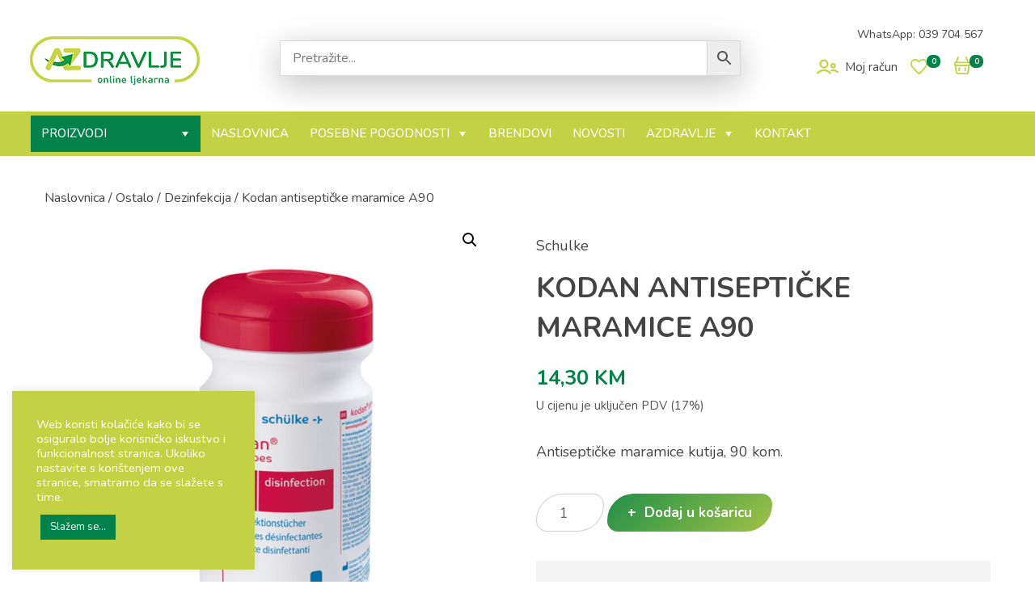

--- FILE ---
content_type: text/html; charset=UTF-8
request_url: https://www.azdravlje.ba/proizvod/kodan-antisepticke-maramice-a90/
body_size: 60175
content:
<!doctype html>
<html lang="hr">
<head>
	<meta charset="UTF-8">
	<meta name="viewport" content="width=device-width, initial-scale=1">
	<link rel="profile" href="https://gmpg.org/xfn/11">

					<script>document.documentElement.className = document.documentElement.className + ' yes-js js_active js'</script>
				<meta name='robots' content='index, follow, max-image-preview:large, max-snippet:-1, max-video-preview:-1' />
	<style>img:is([sizes="auto" i], [sizes^="auto," i]) { contain-intrinsic-size: 3000px 1500px }</style>
	
	<!-- This site is optimized with the Yoast SEO plugin v26.5 - https://yoast.com/wordpress/plugins/seo/ -->
	<title>Kodan antiseptičke maramice A90 - AZDRAVLJE.ba - online ljekarna</title>
	<link rel="canonical" href="https://www.azdravlje.ba/proizvod/kodan-antisepticke-maramice-a90/" />
	<meta property="og:locale" content="hr_HR" />
	<meta property="og:type" content="article" />
	<meta property="og:title" content="Kodan antiseptičke maramice A90 - AZDRAVLJE.ba - online ljekarna" />
	<meta property="og:description" content="Antiseptičke maramice kutija, 90 kom." />
	<meta property="og:url" content="https://www.azdravlje.ba/proizvod/kodan-antisepticke-maramice-a90/" />
	<meta property="og:site_name" content="AZDRAVLJE.ba - online ljekarna" />
	<meta property="og:image" content="https://www.azdravlje.ba/wp-content/uploads/2021/02/Kodan-antisepticke-maramice-A90.jpg" />
	<meta property="og:image:width" content="800" />
	<meta property="og:image:height" content="800" />
	<meta property="og:image:type" content="image/jpeg" />
	<meta name="twitter:card" content="summary_large_image" />
	<script type="application/ld+json" class="yoast-schema-graph">{"@context":"https://schema.org","@graph":[{"@type":"WebPage","@id":"https://www.azdravlje.ba/proizvod/kodan-antisepticke-maramice-a90/","url":"https://www.azdravlje.ba/proizvod/kodan-antisepticke-maramice-a90/","name":"Kodan antiseptičke maramice A90 - AZDRAVLJE.ba - online ljekarna","isPartOf":{"@id":"https://www.azdravlje.ba/#website"},"primaryImageOfPage":{"@id":"https://www.azdravlje.ba/proizvod/kodan-antisepticke-maramice-a90/#primaryimage"},"image":{"@id":"https://www.azdravlje.ba/proizvod/kodan-antisepticke-maramice-a90/#primaryimage"},"thumbnailUrl":"https://www.azdravlje.ba/wp-content/uploads/2021/02/Kodan-antisepticke-maramice-A90.jpg","datePublished":"2021-02-15T10:27:49+00:00","breadcrumb":{"@id":"https://www.azdravlje.ba/proizvod/kodan-antisepticke-maramice-a90/#breadcrumb"},"inLanguage":"hr","potentialAction":[{"@type":"ReadAction","target":["https://www.azdravlje.ba/proizvod/kodan-antisepticke-maramice-a90/"]}]},{"@type":"ImageObject","inLanguage":"hr","@id":"https://www.azdravlje.ba/proizvod/kodan-antisepticke-maramice-a90/#primaryimage","url":"https://www.azdravlje.ba/wp-content/uploads/2021/02/Kodan-antisepticke-maramice-A90.jpg","contentUrl":"https://www.azdravlje.ba/wp-content/uploads/2021/02/Kodan-antisepticke-maramice-A90.jpg","width":800,"height":800,"caption":"Kodan antiseptičke maramice A90"},{"@type":"BreadcrumbList","@id":"https://www.azdravlje.ba/proizvod/kodan-antisepticke-maramice-a90/#breadcrumb","itemListElement":[{"@type":"ListItem","position":1,"name":"Početna stranica","item":"https://www.azdravlje.ba/"},{"@type":"ListItem","position":2,"name":"Trgovina","item":"https://www.azdravlje.ba/trgovina/"},{"@type":"ListItem","position":3,"name":"Kodan antiseptičke maramice A90"}]},{"@type":"WebSite","@id":"https://www.azdravlje.ba/#website","url":"https://www.azdravlje.ba/","name":"AZDRAVLJE.ba - online ljekarna","description":"Vaš vjerni prijatelj na putu do zdravlja!","potentialAction":[{"@type":"SearchAction","target":{"@type":"EntryPoint","urlTemplate":"https://www.azdravlje.ba/?s={search_term_string}"},"query-input":{"@type":"PropertyValueSpecification","valueRequired":true,"valueName":"search_term_string"}}],"inLanguage":"hr"}]}</script>
	<!-- / Yoast SEO plugin. -->


<script type='application/javascript'  id='pys-version-script'>console.log('PixelYourSite Free version 11.1.4.1');</script>
<link rel="alternate" type="application/rss+xml" title="AZDRAVLJE.ba - online ljekarna &raquo; Kanal" href="https://www.azdravlje.ba/feed/" />
<link rel="alternate" type="application/rss+xml" title="AZDRAVLJE.ba - online ljekarna &raquo; Kanal komentara" href="https://www.azdravlje.ba/comments/feed/" />
<script>
window._wpemojiSettings = {"baseUrl":"https:\/\/s.w.org\/images\/core\/emoji\/16.0.1\/72x72\/","ext":".png","svgUrl":"https:\/\/s.w.org\/images\/core\/emoji\/16.0.1\/svg\/","svgExt":".svg","source":{"concatemoji":"https:\/\/www.azdravlje.ba\/wp-includes\/js\/wp-emoji-release.min.js?ver=6.8.3"}};
/*! This file is auto-generated */
!function(s,n){var o,i,e;function c(e){try{var t={supportTests:e,timestamp:(new Date).valueOf()};sessionStorage.setItem(o,JSON.stringify(t))}catch(e){}}function p(e,t,n){e.clearRect(0,0,e.canvas.width,e.canvas.height),e.fillText(t,0,0);var t=new Uint32Array(e.getImageData(0,0,e.canvas.width,e.canvas.height).data),a=(e.clearRect(0,0,e.canvas.width,e.canvas.height),e.fillText(n,0,0),new Uint32Array(e.getImageData(0,0,e.canvas.width,e.canvas.height).data));return t.every(function(e,t){return e===a[t]})}function u(e,t){e.clearRect(0,0,e.canvas.width,e.canvas.height),e.fillText(t,0,0);for(var n=e.getImageData(16,16,1,1),a=0;a<n.data.length;a++)if(0!==n.data[a])return!1;return!0}function f(e,t,n,a){switch(t){case"flag":return n(e,"\ud83c\udff3\ufe0f\u200d\u26a7\ufe0f","\ud83c\udff3\ufe0f\u200b\u26a7\ufe0f")?!1:!n(e,"\ud83c\udde8\ud83c\uddf6","\ud83c\udde8\u200b\ud83c\uddf6")&&!n(e,"\ud83c\udff4\udb40\udc67\udb40\udc62\udb40\udc65\udb40\udc6e\udb40\udc67\udb40\udc7f","\ud83c\udff4\u200b\udb40\udc67\u200b\udb40\udc62\u200b\udb40\udc65\u200b\udb40\udc6e\u200b\udb40\udc67\u200b\udb40\udc7f");case"emoji":return!a(e,"\ud83e\udedf")}return!1}function g(e,t,n,a){var r="undefined"!=typeof WorkerGlobalScope&&self instanceof WorkerGlobalScope?new OffscreenCanvas(300,150):s.createElement("canvas"),o=r.getContext("2d",{willReadFrequently:!0}),i=(o.textBaseline="top",o.font="600 32px Arial",{});return e.forEach(function(e){i[e]=t(o,e,n,a)}),i}function t(e){var t=s.createElement("script");t.src=e,t.defer=!0,s.head.appendChild(t)}"undefined"!=typeof Promise&&(o="wpEmojiSettingsSupports",i=["flag","emoji"],n.supports={everything:!0,everythingExceptFlag:!0},e=new Promise(function(e){s.addEventListener("DOMContentLoaded",e,{once:!0})}),new Promise(function(t){var n=function(){try{var e=JSON.parse(sessionStorage.getItem(o));if("object"==typeof e&&"number"==typeof e.timestamp&&(new Date).valueOf()<e.timestamp+604800&&"object"==typeof e.supportTests)return e.supportTests}catch(e){}return null}();if(!n){if("undefined"!=typeof Worker&&"undefined"!=typeof OffscreenCanvas&&"undefined"!=typeof URL&&URL.createObjectURL&&"undefined"!=typeof Blob)try{var e="postMessage("+g.toString()+"("+[JSON.stringify(i),f.toString(),p.toString(),u.toString()].join(",")+"));",a=new Blob([e],{type:"text/javascript"}),r=new Worker(URL.createObjectURL(a),{name:"wpTestEmojiSupports"});return void(r.onmessage=function(e){c(n=e.data),r.terminate(),t(n)})}catch(e){}c(n=g(i,f,p,u))}t(n)}).then(function(e){for(var t in e)n.supports[t]=e[t],n.supports.everything=n.supports.everything&&n.supports[t],"flag"!==t&&(n.supports.everythingExceptFlag=n.supports.everythingExceptFlag&&n.supports[t]);n.supports.everythingExceptFlag=n.supports.everythingExceptFlag&&!n.supports.flag,n.DOMReady=!1,n.readyCallback=function(){n.DOMReady=!0}}).then(function(){return e}).then(function(){var e;n.supports.everything||(n.readyCallback(),(e=n.source||{}).concatemoji?t(e.concatemoji):e.wpemoji&&e.twemoji&&(t(e.twemoji),t(e.wpemoji)))}))}((window,document),window._wpemojiSettings);
</script>
<link rel='stylesheet' id='acfwf-wc-cart-block-integration-css' href='https://www.azdravlje.ba/wp-content/plugins/advanced-coupons-for-woocommerce-free/dist/assets/index-467dde24.css?ver=1764059792' media='all' />
<link rel='stylesheet' id='acfwf-wc-checkout-block-integration-css' href='https://www.azdravlje.ba/wp-content/plugins/advanced-coupons-for-woocommerce-free/dist/assets/index-2a7d8588.css?ver=1764059792' media='all' />
<style id='wp-emoji-styles-inline-css'>

	img.wp-smiley, img.emoji {
		display: inline !important;
		border: none !important;
		box-shadow: none !important;
		height: 1em !important;
		width: 1em !important;
		margin: 0 0.07em !important;
		vertical-align: -0.1em !important;
		background: none !important;
		padding: 0 !important;
	}
</style>
<link rel='stylesheet' id='wp-block-library-css' href='https://www.azdravlje.ba/wp-includes/css/dist/block-library/style.min.css?ver=6.8.3' media='all' />
<style id='classic-theme-styles-inline-css'>
/*! This file is auto-generated */
.wp-block-button__link{color:#fff;background-color:#32373c;border-radius:9999px;box-shadow:none;text-decoration:none;padding:calc(.667em + 2px) calc(1.333em + 2px);font-size:1.125em}.wp-block-file__button{background:#32373c;color:#fff;text-decoration:none}
</style>
<link rel='stylesheet' id='a-z-listing-block-css' href='https://www.azdravlje.ba/wp-content/plugins/a-z-listing/css/a-z-listing-default.css?ver=4.3.1' media='all' />
<link rel='stylesheet' id='acfw-blocks-frontend-css' href='https://www.azdravlje.ba/wp-content/plugins/advanced-coupons-for-woocommerce-free/css/acfw-blocks-frontend.css?ver=4.7.0' media='all' />
<style id='yaydp-saved-amount-style-inline-css'>


</style>
<link rel='stylesheet' id='jquery-selectBox-css' href='https://www.azdravlje.ba/wp-content/plugins/yith-woocommerce-wishlist/assets/css/jquery.selectBox.css?ver=1.2.0' media='all' />
<link rel='stylesheet' id='yith-wcwl-font-awesome-css' href='https://www.azdravlje.ba/wp-content/plugins/yith-woocommerce-wishlist/assets/css/font-awesome.css?ver=4.7.0' media='all' />
<link rel='stylesheet' id='woocommerce_prettyPhoto_css-css' href='//www.azdravlje.ba/wp-content/plugins/woocommerce/assets/css/prettyPhoto.css?ver=3.1.6' media='all' />
<link rel='stylesheet' id='yith-wcwl-main-css' href='https://www.azdravlje.ba/wp-content/plugins/yith-woocommerce-wishlist/assets/css/style.css?ver=3.38.0' media='all' />
<style id='global-styles-inline-css'>
:root{--wp--preset--aspect-ratio--square: 1;--wp--preset--aspect-ratio--4-3: 4/3;--wp--preset--aspect-ratio--3-4: 3/4;--wp--preset--aspect-ratio--3-2: 3/2;--wp--preset--aspect-ratio--2-3: 2/3;--wp--preset--aspect-ratio--16-9: 16/9;--wp--preset--aspect-ratio--9-16: 9/16;--wp--preset--color--black: #000000;--wp--preset--color--cyan-bluish-gray: #abb8c3;--wp--preset--color--white: #ffffff;--wp--preset--color--pale-pink: #f78da7;--wp--preset--color--vivid-red: #cf2e2e;--wp--preset--color--luminous-vivid-orange: #ff6900;--wp--preset--color--luminous-vivid-amber: #fcb900;--wp--preset--color--light-green-cyan: #7bdcb5;--wp--preset--color--vivid-green-cyan: #00d084;--wp--preset--color--pale-cyan-blue: #8ed1fc;--wp--preset--color--vivid-cyan-blue: #0693e3;--wp--preset--color--vivid-purple: #9b51e0;--wp--preset--gradient--vivid-cyan-blue-to-vivid-purple: linear-gradient(135deg,rgba(6,147,227,1) 0%,rgb(155,81,224) 100%);--wp--preset--gradient--light-green-cyan-to-vivid-green-cyan: linear-gradient(135deg,rgb(122,220,180) 0%,rgb(0,208,130) 100%);--wp--preset--gradient--luminous-vivid-amber-to-luminous-vivid-orange: linear-gradient(135deg,rgba(252,185,0,1) 0%,rgba(255,105,0,1) 100%);--wp--preset--gradient--luminous-vivid-orange-to-vivid-red: linear-gradient(135deg,rgba(255,105,0,1) 0%,rgb(207,46,46) 100%);--wp--preset--gradient--very-light-gray-to-cyan-bluish-gray: linear-gradient(135deg,rgb(238,238,238) 0%,rgb(169,184,195) 100%);--wp--preset--gradient--cool-to-warm-spectrum: linear-gradient(135deg,rgb(74,234,220) 0%,rgb(151,120,209) 20%,rgb(207,42,186) 40%,rgb(238,44,130) 60%,rgb(251,105,98) 80%,rgb(254,248,76) 100%);--wp--preset--gradient--blush-light-purple: linear-gradient(135deg,rgb(255,206,236) 0%,rgb(152,150,240) 100%);--wp--preset--gradient--blush-bordeaux: linear-gradient(135deg,rgb(254,205,165) 0%,rgb(254,45,45) 50%,rgb(107,0,62) 100%);--wp--preset--gradient--luminous-dusk: linear-gradient(135deg,rgb(255,203,112) 0%,rgb(199,81,192) 50%,rgb(65,88,208) 100%);--wp--preset--gradient--pale-ocean: linear-gradient(135deg,rgb(255,245,203) 0%,rgb(182,227,212) 50%,rgb(51,167,181) 100%);--wp--preset--gradient--electric-grass: linear-gradient(135deg,rgb(202,248,128) 0%,rgb(113,206,126) 100%);--wp--preset--gradient--midnight: linear-gradient(135deg,rgb(2,3,129) 0%,rgb(40,116,252) 100%);--wp--preset--font-size--small: 13px;--wp--preset--font-size--medium: 20px;--wp--preset--font-size--large: 36px;--wp--preset--font-size--x-large: 42px;--wp--preset--spacing--20: 0.44rem;--wp--preset--spacing--30: 0.67rem;--wp--preset--spacing--40: 1rem;--wp--preset--spacing--50: 1.5rem;--wp--preset--spacing--60: 2.25rem;--wp--preset--spacing--70: 3.38rem;--wp--preset--spacing--80: 5.06rem;--wp--preset--shadow--natural: 6px 6px 9px rgba(0, 0, 0, 0.2);--wp--preset--shadow--deep: 12px 12px 50px rgba(0, 0, 0, 0.4);--wp--preset--shadow--sharp: 6px 6px 0px rgba(0, 0, 0, 0.2);--wp--preset--shadow--outlined: 6px 6px 0px -3px rgba(255, 255, 255, 1), 6px 6px rgba(0, 0, 0, 1);--wp--preset--shadow--crisp: 6px 6px 0px rgba(0, 0, 0, 1);}:where(.is-layout-flex){gap: 0.5em;}:where(.is-layout-grid){gap: 0.5em;}body .is-layout-flex{display: flex;}.is-layout-flex{flex-wrap: wrap;align-items: center;}.is-layout-flex > :is(*, div){margin: 0;}body .is-layout-grid{display: grid;}.is-layout-grid > :is(*, div){margin: 0;}:where(.wp-block-columns.is-layout-flex){gap: 2em;}:where(.wp-block-columns.is-layout-grid){gap: 2em;}:where(.wp-block-post-template.is-layout-flex){gap: 1.25em;}:where(.wp-block-post-template.is-layout-grid){gap: 1.25em;}.has-black-color{color: var(--wp--preset--color--black) !important;}.has-cyan-bluish-gray-color{color: var(--wp--preset--color--cyan-bluish-gray) !important;}.has-white-color{color: var(--wp--preset--color--white) !important;}.has-pale-pink-color{color: var(--wp--preset--color--pale-pink) !important;}.has-vivid-red-color{color: var(--wp--preset--color--vivid-red) !important;}.has-luminous-vivid-orange-color{color: var(--wp--preset--color--luminous-vivid-orange) !important;}.has-luminous-vivid-amber-color{color: var(--wp--preset--color--luminous-vivid-amber) !important;}.has-light-green-cyan-color{color: var(--wp--preset--color--light-green-cyan) !important;}.has-vivid-green-cyan-color{color: var(--wp--preset--color--vivid-green-cyan) !important;}.has-pale-cyan-blue-color{color: var(--wp--preset--color--pale-cyan-blue) !important;}.has-vivid-cyan-blue-color{color: var(--wp--preset--color--vivid-cyan-blue) !important;}.has-vivid-purple-color{color: var(--wp--preset--color--vivid-purple) !important;}.has-black-background-color{background-color: var(--wp--preset--color--black) !important;}.has-cyan-bluish-gray-background-color{background-color: var(--wp--preset--color--cyan-bluish-gray) !important;}.has-white-background-color{background-color: var(--wp--preset--color--white) !important;}.has-pale-pink-background-color{background-color: var(--wp--preset--color--pale-pink) !important;}.has-vivid-red-background-color{background-color: var(--wp--preset--color--vivid-red) !important;}.has-luminous-vivid-orange-background-color{background-color: var(--wp--preset--color--luminous-vivid-orange) !important;}.has-luminous-vivid-amber-background-color{background-color: var(--wp--preset--color--luminous-vivid-amber) !important;}.has-light-green-cyan-background-color{background-color: var(--wp--preset--color--light-green-cyan) !important;}.has-vivid-green-cyan-background-color{background-color: var(--wp--preset--color--vivid-green-cyan) !important;}.has-pale-cyan-blue-background-color{background-color: var(--wp--preset--color--pale-cyan-blue) !important;}.has-vivid-cyan-blue-background-color{background-color: var(--wp--preset--color--vivid-cyan-blue) !important;}.has-vivid-purple-background-color{background-color: var(--wp--preset--color--vivid-purple) !important;}.has-black-border-color{border-color: var(--wp--preset--color--black) !important;}.has-cyan-bluish-gray-border-color{border-color: var(--wp--preset--color--cyan-bluish-gray) !important;}.has-white-border-color{border-color: var(--wp--preset--color--white) !important;}.has-pale-pink-border-color{border-color: var(--wp--preset--color--pale-pink) !important;}.has-vivid-red-border-color{border-color: var(--wp--preset--color--vivid-red) !important;}.has-luminous-vivid-orange-border-color{border-color: var(--wp--preset--color--luminous-vivid-orange) !important;}.has-luminous-vivid-amber-border-color{border-color: var(--wp--preset--color--luminous-vivid-amber) !important;}.has-light-green-cyan-border-color{border-color: var(--wp--preset--color--light-green-cyan) !important;}.has-vivid-green-cyan-border-color{border-color: var(--wp--preset--color--vivid-green-cyan) !important;}.has-pale-cyan-blue-border-color{border-color: var(--wp--preset--color--pale-cyan-blue) !important;}.has-vivid-cyan-blue-border-color{border-color: var(--wp--preset--color--vivid-cyan-blue) !important;}.has-vivid-purple-border-color{border-color: var(--wp--preset--color--vivid-purple) !important;}.has-vivid-cyan-blue-to-vivid-purple-gradient-background{background: var(--wp--preset--gradient--vivid-cyan-blue-to-vivid-purple) !important;}.has-light-green-cyan-to-vivid-green-cyan-gradient-background{background: var(--wp--preset--gradient--light-green-cyan-to-vivid-green-cyan) !important;}.has-luminous-vivid-amber-to-luminous-vivid-orange-gradient-background{background: var(--wp--preset--gradient--luminous-vivid-amber-to-luminous-vivid-orange) !important;}.has-luminous-vivid-orange-to-vivid-red-gradient-background{background: var(--wp--preset--gradient--luminous-vivid-orange-to-vivid-red) !important;}.has-very-light-gray-to-cyan-bluish-gray-gradient-background{background: var(--wp--preset--gradient--very-light-gray-to-cyan-bluish-gray) !important;}.has-cool-to-warm-spectrum-gradient-background{background: var(--wp--preset--gradient--cool-to-warm-spectrum) !important;}.has-blush-light-purple-gradient-background{background: var(--wp--preset--gradient--blush-light-purple) !important;}.has-blush-bordeaux-gradient-background{background: var(--wp--preset--gradient--blush-bordeaux) !important;}.has-luminous-dusk-gradient-background{background: var(--wp--preset--gradient--luminous-dusk) !important;}.has-pale-ocean-gradient-background{background: var(--wp--preset--gradient--pale-ocean) !important;}.has-electric-grass-gradient-background{background: var(--wp--preset--gradient--electric-grass) !important;}.has-midnight-gradient-background{background: var(--wp--preset--gradient--midnight) !important;}.has-small-font-size{font-size: var(--wp--preset--font-size--small) !important;}.has-medium-font-size{font-size: var(--wp--preset--font-size--medium) !important;}.has-large-font-size{font-size: var(--wp--preset--font-size--large) !important;}.has-x-large-font-size{font-size: var(--wp--preset--font-size--x-large) !important;}
:where(.wp-block-post-template.is-layout-flex){gap: 1.25em;}:where(.wp-block-post-template.is-layout-grid){gap: 1.25em;}
:where(.wp-block-columns.is-layout-flex){gap: 2em;}:where(.wp-block-columns.is-layout-grid){gap: 2em;}
:root :where(.wp-block-pullquote){font-size: 1.5em;line-height: 1.6;}
</style>
<link rel='stylesheet' id='contact-form-7-css' href='https://www.azdravlje.ba/wp-content/plugins/contact-form-7/includes/css/styles.css?ver=6.1.4' media='all' />
<link rel='stylesheet' id='cookie-law-info-css' href='https://www.azdravlje.ba/wp-content/plugins/cookie-law-info/legacy/public/css/cookie-law-info-public.css?ver=3.3.8' media='all' />
<link rel='stylesheet' id='cookie-law-info-gdpr-css' href='https://www.azdravlje.ba/wp-content/plugins/cookie-law-info/legacy/public/css/cookie-law-info-gdpr.css?ver=3.3.8' media='all' />
<link rel='stylesheet' id='woof-css' href='https://www.azdravlje.ba/wp-content/plugins/woocommerce-products-filter/css/front.css?ver=2.2.5.3' media='all' />
<link rel='stylesheet' id='chosen-drop-down-css' href='https://www.azdravlje.ba/wp-content/plugins/woocommerce-products-filter/js/chosen/chosen.min.css?ver=2.2.5.3' media='all' />
<link rel='stylesheet' id='malihu-custom-scrollbar-css' href='https://www.azdravlje.ba/wp-content/plugins/woocommerce-products-filter/js/malihu-custom-scrollbar/jquery.mCustomScrollbar.css?ver=2.2.5.3' media='all' />
<link rel='stylesheet' id='photoswipe-css' href='https://www.azdravlje.ba/wp-content/plugins/woocommerce/assets/css/photoswipe/photoswipe.min.css?ver=10.3.7' media='all' />
<link rel='stylesheet' id='photoswipe-default-skin-css' href='https://www.azdravlje.ba/wp-content/plugins/woocommerce/assets/css/photoswipe/default-skin/default-skin.min.css?ver=10.3.7' media='all' />
<link rel='stylesheet' id='woocommerce-layout-css' href='https://www.azdravlje.ba/wp-content/plugins/woocommerce/assets/css/woocommerce-layout.css?ver=10.3.7' media='all' />
<link rel='stylesheet' id='woocommerce-smallscreen-css' href='https://www.azdravlje.ba/wp-content/plugins/woocommerce/assets/css/woocommerce-smallscreen.css?ver=10.3.7' media='only screen and (max-width: 768px)' />
<link rel='stylesheet' id='woocommerce-general-css' href='https://www.azdravlje.ba/wp-content/plugins/woocommerce/assets/css/woocommerce.css?ver=10.3.7' media='all' />
<style id='woocommerce-inline-inline-css'>
.woocommerce form .form-row .required { visibility: visible; }
</style>
<link rel='stylesheet' id='aws-style-css' href='https://www.azdravlje.ba/wp-content/plugins/advanced-woo-search/assets/css/common.min.css?ver=3.49' media='all' />
<link rel='stylesheet' id='dashicons-css' href='https://www.azdravlje.ba/wp-includes/css/dashicons.min.css?ver=6.8.3' media='all' />
<style id='dashicons-inline-css'>
[data-font="Dashicons"]:before {font-family: 'Dashicons' !important;content: attr(data-icon) !important;speak: none !important;font-weight: normal !important;font-variant: normal !important;text-transform: none !important;line-height: 1 !important;font-style: normal !important;-webkit-font-smoothing: antialiased !important;-moz-osx-font-smoothing: grayscale !important;}
</style>
<link rel='stylesheet' id='yaydp-frontend-countdown-css' href='https://www.azdravlje.ba/wp-content/plugins/yaypricing-pro/assets/css/countdown.css?ver=3.5.3' media='all' />
<link rel='stylesheet' id='yaydp-frontend-pricing-table-css' href='https://www.azdravlje.ba/wp-content/plugins/yaypricing-pro/assets/css/pricing-table.css?ver=3.5.3' media='all' />
<link rel='stylesheet' id='yaydp-frontend-encouraged-notice-css' href='https://www.azdravlje.ba/wp-content/plugins/yaypricing-pro/assets/css/encouraged-notice.css?ver=3.5.3' media='all' />
<link rel='stylesheet' id='yaydp-frontend-free-gift-notice-css' href='https://www.azdravlje.ba/wp-content/plugins/yaypricing-pro/assets/css/free-gift-notice.css?ver=3.5.3' media='all' />
<link rel='stylesheet' id='yaydp-frontend-index-css' href='https://www.azdravlje.ba/wp-content/plugins/yaypricing-pro/assets/css/index.css?ver=3.5.3' media='all' />
<link rel='stylesheet' id='yaydp-frontend-change-free-products-css' href='https://www.azdravlje.ba/wp-content/plugins/yaypricing-pro/assets/css/change-free-products.css?ver=3.5.3' media='all' />
<link rel='stylesheet' id='brands-styles-css' href='https://www.azdravlje.ba/wp-content/plugins/woocommerce/assets/css/brands.css?ver=10.3.7' media='all' />
<link rel='stylesheet' id='wccs-public-css' href='https://www.azdravlje.ba/wp-content/plugins/easy-woocommerce-discounts/public/css/wccs-public.min.css?ver=6.8.3' media='all' />
<link rel='stylesheet' id='w4w-style-css' href='https://www.azdravlje.ba/wp-content/themes/w4w/style.css?ver=1.0.0' media='all' />
<link rel='stylesheet' id='bootstrap-css-css' href='https://www.azdravlje.ba/wp-content/themes/w4w/css/bootstrap.min.css?ver=6.8.3' media='all' />
<link rel='stylesheet' id='swiper-css-css' href='https://www.azdravlje.ba/wp-content/themes/w4w/css/swiper.css?ver=6.8.3' media='all' />
<link rel='stylesheet' id='main-css-css' href='https://www.azdravlje.ba/wp-content/themes/w4w/css/main.css?ver=6.8.3' media='all' />
<link rel='stylesheet' id='w4w-woocommerce-style-css' href='https://www.azdravlje.ba/wp-content/themes/w4w/woocommerce.css?ver=1.0.0' media='all' />
<style id='w4w-woocommerce-style-inline-css'>
@font-face {
			font-family: "star";
			src: url("https://www.azdravlje.ba/wp-content/plugins/woocommerce/assets/fonts/star.eot");
			src: url("https://www.azdravlje.ba/wp-content/plugins/woocommerce/assets/fonts/star.eot?#iefix") format("embedded-opentype"),
				url("https://www.azdravlje.ba/wp-content/plugins/woocommerce/assets/fonts/star.woff") format("woff"),
				url("https://www.azdravlje.ba/wp-content/plugins/woocommerce/assets/fonts/star.ttf") format("truetype"),
				url("https://www.azdravlje.ba/wp-content/plugins/woocommerce/assets/fonts/star.svg#star") format("svg");
			font-weight: normal;
			font-style: normal;
		}
</style>
<link rel='stylesheet' id='a-z-listing-css' href='https://www.azdravlje.ba/wp-content/plugins/a-z-listing/css/a-z-listing-default.css?ver=4.3.1' media='all' />
<link rel='stylesheet' id='heateor_sss_frontend_css-css' href='https://www.azdravlje.ba/wp-content/plugins/sassy-social-share/public/css/sassy-social-share-public.css?ver=3.3.79' media='all' />
<style id='heateor_sss_frontend_css-inline-css'>
.heateor_sss_button_instagram span.heateor_sss_svg,a.heateor_sss_instagram span.heateor_sss_svg{background:radial-gradient(circle at 30% 107%,#fdf497 0,#fdf497 5%,#fd5949 45%,#d6249f 60%,#285aeb 90%)}div.heateor_sss_horizontal_sharing a.heateor_sss_button_instagram span{background:#c7d546!important;}div.heateor_sss_standard_follow_icons_container a.heateor_sss_button_instagram span{background:#c7d546}div.heateor_sss_horizontal_sharing a.heateor_sss_button_instagram span:hover{background:#b9cc07!important;}div.heateor_sss_standard_follow_icons_container a.heateor_sss_button_instagram span:hover{background:#b9cc07}.heateor_sss_horizontal_sharing .heateor_sss_svg,.heateor_sss_standard_follow_icons_container .heateor_sss_svg{background-color:#c7d546!important;background:#c7d546!important;color:#fff;border-width:0px;border-style:solid;border-color:transparent}div.heateor_sss_horizontal_sharing span.heateor_sss_svg svg:hover path:not(.heateor_sss_no_fill),div.heateor_sss_horizontal_sharing span.heateor_sss_svg svg:hover ellipse, div.heateor_sss_horizontal_sharing span.heateor_sss_svg svg:hover circle, div.heateor_sss_horizontal_sharing span.heateor_sss_svg svg:hover polygon, div.heateor_sss_horizontal_sharing span.heateor_sss_svg svg:hover rect:not(.heateor_sss_no_fill){fill:#fff}div.heateor_sss_horizontal_sharing span.heateor_sss_svg svg:hover path.heateor_sss_svg_stroke, div.heateor_sss_horizontal_sharing span.heateor_sss_svg svg:hover rect.heateor_sss_svg_stroke{stroke:#fff}.heateor_sss_horizontal_sharing span.heateor_sss_svg:hover,.heateor_sss_standard_follow_icons_container span.heateor_sss_svg:hover{background-color:#b9cc07!important;background:#b9cc07!importantcolor:#fff;border-color:transparent;}.heateor_sss_vertical_sharing span.heateor_sss_svg,.heateor_sss_floating_follow_icons_container span.heateor_sss_svg{color:#fff;border-width:0px;border-style:solid;border-color:transparent;}.heateor_sss_vertical_sharing span.heateor_sss_svg:hover,.heateor_sss_floating_follow_icons_container span.heateor_sss_svg:hover{border-color:transparent;}@media screen and (max-width:783px) {.heateor_sss_vertical_sharing{display:none!important}}
</style>
<script id="jquery-core-js-extra">
var pysFacebookRest = {"restApiUrl":"https:\/\/www.azdravlje.ba\/wp-json\/pys-facebook\/v1\/event","debug":""};
</script>
<script src="https://www.azdravlje.ba/wp-includes/js/jquery/jquery.min.js?ver=3.7.1" id="jquery-core-js"></script>
<script src="https://www.azdravlje.ba/wp-includes/js/jquery/jquery-migrate.min.js?ver=3.4.1" id="jquery-migrate-js"></script>
<script id="cookie-law-info-js-extra">
var Cli_Data = {"nn_cookie_ids":[],"cookielist":[],"non_necessary_cookies":[],"ccpaEnabled":"","ccpaRegionBased":"","ccpaBarEnabled":"","strictlyEnabled":["necessary","obligatoire"],"ccpaType":"gdpr","js_blocking":"1","custom_integration":"","triggerDomRefresh":"","secure_cookies":""};
var cli_cookiebar_settings = {"animate_speed_hide":"500","animate_speed_show":"500","background":"#c3d144","border":"#b1a6a6c2","border_on":"","button_1_button_colour":"#00824a","button_1_button_hover":"#00683b","button_1_link_colour":"#fff","button_1_as_button":"1","button_1_new_win":"","button_2_button_colour":"#333","button_2_button_hover":"#292929","button_2_link_colour":"#444","button_2_as_button":"","button_2_hidebar":"","button_3_button_colour":"#3566bb","button_3_button_hover":"#2a5296","button_3_link_colour":"#fff","button_3_as_button":"1","button_3_new_win":"","button_4_button_colour":"#000","button_4_button_hover":"#000000","button_4_link_colour":"#333333","button_4_as_button":"","button_7_button_colour":"#61a229","button_7_button_hover":"#4e8221","button_7_link_colour":"#fff","button_7_as_button":"1","button_7_new_win":"","font_family":"inherit","header_fix":"","notify_animate_hide":"1","notify_animate_show":"","notify_div_id":"#cookie-law-info-bar","notify_position_horizontal":"right","notify_position_vertical":"bottom","scroll_close":"","scroll_close_reload":"","accept_close_reload":"","reject_close_reload":"","showagain_tab":"","showagain_background":"#fff","showagain_border":"#000","showagain_div_id":"#cookie-law-info-again","showagain_x_position":"100px","text":"#ffffff","show_once_yn":"","show_once":"10000","logging_on":"","as_popup":"","popup_overlay":"1","bar_heading_text":"","cookie_bar_as":"widget","popup_showagain_position":"bottom-right","widget_position":"left"};
var log_object = {"ajax_url":"https:\/\/www.azdravlje.ba\/wp-admin\/admin-ajax.php"};
</script>
<script src="https://www.azdravlje.ba/wp-content/plugins/cookie-law-info/legacy/public/js/cookie-law-info-public.js?ver=3.3.8" id="cookie-law-info-js"></script>
<script src="https://www.azdravlje.ba/wp-content/plugins/woocommerce/assets/js/jquery-blockui/jquery.blockUI.min.js?ver=2.7.0-wc.10.3.7" id="wc-jquery-blockui-js" defer data-wp-strategy="defer"></script>
<script id="wc-add-to-cart-js-extra">
var wc_add_to_cart_params = {"ajax_url":"\/wp-admin\/admin-ajax.php","wc_ajax_url":"\/?wc-ajax=%%endpoint%%","i18n_view_cart":"Vidi ko\u0161aricu","cart_url":"https:\/\/www.azdravlje.ba\/kosarica\/","is_cart":"","cart_redirect_after_add":"no"};
</script>
<script src="https://www.azdravlje.ba/wp-content/plugins/woocommerce/assets/js/frontend/add-to-cart.min.js?ver=10.3.7" id="wc-add-to-cart-js" defer data-wp-strategy="defer"></script>
<script src="https://www.azdravlje.ba/wp-content/plugins/woocommerce/assets/js/zoom/jquery.zoom.min.js?ver=1.7.21-wc.10.3.7" id="wc-zoom-js" defer data-wp-strategy="defer"></script>
<script src="https://www.azdravlje.ba/wp-content/plugins/woocommerce/assets/js/flexslider/jquery.flexslider.min.js?ver=2.7.2-wc.10.3.7" id="wc-flexslider-js" defer data-wp-strategy="defer"></script>
<script src="https://www.azdravlje.ba/wp-content/plugins/woocommerce/assets/js/photoswipe/photoswipe.min.js?ver=4.1.1-wc.10.3.7" id="wc-photoswipe-js" defer data-wp-strategy="defer"></script>
<script src="https://www.azdravlje.ba/wp-content/plugins/woocommerce/assets/js/photoswipe/photoswipe-ui-default.min.js?ver=4.1.1-wc.10.3.7" id="wc-photoswipe-ui-default-js" defer data-wp-strategy="defer"></script>
<script id="wc-single-product-js-extra">
var wc_single_product_params = {"i18n_required_rating_text":"Molimo odaberite svoju ocjenu","i18n_rating_options":["1 od 5 zvjezdica","2 od 5 zvjezdica","3 od 5 zvjezdica","4 od 5 zvjezdica","5 od 5 zvjezdica"],"i18n_product_gallery_trigger_text":"Prikaz galerije slika preko cijelog zaslona","review_rating_required":"yes","flexslider":{"rtl":false,"animation":"slide","smoothHeight":true,"directionNav":false,"controlNav":"thumbnails","slideshow":false,"animationSpeed":500,"animationLoop":false,"allowOneSlide":false},"zoom_enabled":"1","zoom_options":[],"photoswipe_enabled":"1","photoswipe_options":{"shareEl":false,"closeOnScroll":false,"history":false,"hideAnimationDuration":0,"showAnimationDuration":0},"flexslider_enabled":"1"};
</script>
<script src="https://www.azdravlje.ba/wp-content/plugins/woocommerce/assets/js/frontend/single-product.min.js?ver=10.3.7" id="wc-single-product-js" defer data-wp-strategy="defer"></script>
<script src="https://www.azdravlje.ba/wp-content/plugins/woocommerce/assets/js/js-cookie/js.cookie.min.js?ver=2.1.4-wc.10.3.7" id="wc-js-cookie-js" defer data-wp-strategy="defer"></script>
<script id="woocommerce-js-extra">
var woocommerce_params = {"ajax_url":"\/wp-admin\/admin-ajax.php","wc_ajax_url":"\/?wc-ajax=%%endpoint%%","i18n_password_show":"Prika\u017ei lozinku","i18n_password_hide":"Sakrij lozinku"};
</script>
<script src="https://www.azdravlje.ba/wp-content/plugins/woocommerce/assets/js/frontend/woocommerce.min.js?ver=10.3.7" id="woocommerce-js" defer data-wp-strategy="defer"></script>
<script src="https://www.azdravlje.ba/wp-content/plugins/pixelyoursite/dist/scripts/jquery.bind-first-0.2.3.min.js?ver=0.2.3" id="jquery-bind-first-js"></script>
<script src="https://www.azdravlje.ba/wp-content/plugins/pixelyoursite/dist/scripts/js.cookie-2.1.3.min.js?ver=2.1.3" id="js-cookie-pys-js"></script>
<script src="https://www.azdravlje.ba/wp-content/plugins/pixelyoursite/dist/scripts/tld.min.js?ver=2.3.1" id="js-tld-js"></script>
<script id="pys-js-extra">
var pysOptions = {"staticEvents":{"facebook":{"woo_view_content":[{"delay":0,"type":"static","name":"ViewContent","pixelIds":["1081682937254597"],"eventID":"6551aaed-d4ac-4cae-99f0-36e514da3431","params":{"content_ids":["995"],"content_type":"product","tags":"dezinfekcija, dezinfekcijske maramice, ruke","content_name":"Kodan antisepti\u010dke maramice A90","category_name":"Ostalo, Dezinfekcija","value":"14.3","currency":"BAM","contents":[{"id":"995","quantity":1}],"product_price":"14.3","page_title":"Kodan antisepti\u010dke maramice A90","post_type":"product","post_id":995,"plugin":"PixelYourSite","user_role":"guest","event_url":"www.azdravlje.ba\/proizvod\/kodan-antisepticke-maramice-a90\/"},"e_id":"woo_view_content","ids":[],"hasTimeWindow":false,"timeWindow":0,"woo_order":"","edd_order":""}],"init_event":[{"delay":0,"type":"static","ajaxFire":true,"name":"PageView","pixelIds":["1081682937254597"],"eventID":"87518749-92ff-4c17-ad9c-bebbe46098c3","params":{"page_title":"Kodan antisepti\u010dke maramice A90","post_type":"product","post_id":995,"plugin":"PixelYourSite","user_role":"guest","event_url":"www.azdravlje.ba\/proizvod\/kodan-antisepticke-maramice-a90\/"},"e_id":"init_event","ids":[],"hasTimeWindow":false,"timeWindow":0,"woo_order":"","edd_order":""}]}},"dynamicEvents":[],"triggerEvents":[],"triggerEventTypes":[],"facebook":{"pixelIds":["1081682937254597"],"advancedMatching":[],"advancedMatchingEnabled":false,"removeMetadata":true,"wooVariableAsSimple":false,"serverApiEnabled":true,"wooCRSendFromServer":false,"send_external_id":null,"enabled_medical":false,"do_not_track_medical_param":["event_url","post_title","page_title","landing_page","content_name","categories","category_name","tags"],"meta_ldu":false},"debug":"","siteUrl":"https:\/\/www.azdravlje.ba","ajaxUrl":"https:\/\/www.azdravlje.ba\/wp-admin\/admin-ajax.php","ajax_event":"759a4cc96f","enable_remove_download_url_param":"1","cookie_duration":"7","last_visit_duration":"60","enable_success_send_form":"","ajaxForServerEvent":"1","ajaxForServerStaticEvent":"1","useSendBeacon":"1","send_external_id":"1","external_id_expire":"180","track_cookie_for_subdomains":"1","google_consent_mode":"1","gdpr":{"ajax_enabled":false,"all_disabled_by_api":true,"facebook_disabled_by_api":false,"analytics_disabled_by_api":false,"google_ads_disabled_by_api":false,"pinterest_disabled_by_api":false,"bing_disabled_by_api":false,"reddit_disabled_by_api":false,"externalID_disabled_by_api":false,"facebook_prior_consent_enabled":true,"analytics_prior_consent_enabled":true,"google_ads_prior_consent_enabled":null,"pinterest_prior_consent_enabled":true,"bing_prior_consent_enabled":true,"cookiebot_integration_enabled":false,"cookiebot_facebook_consent_category":"marketing","cookiebot_analytics_consent_category":"statistics","cookiebot_tiktok_consent_category":"marketing","cookiebot_google_ads_consent_category":"marketing","cookiebot_pinterest_consent_category":"marketing","cookiebot_bing_consent_category":"marketing","consent_magic_integration_enabled":false,"real_cookie_banner_integration_enabled":false,"cookie_notice_integration_enabled":false,"cookie_law_info_integration_enabled":false,"analytics_storage":{"enabled":true,"value":"granted","filter":false},"ad_storage":{"enabled":true,"value":"granted","filter":false},"ad_user_data":{"enabled":true,"value":"granted","filter":false},"ad_personalization":{"enabled":true,"value":"granted","filter":false}},"cookie":{"disabled_all_cookie":false,"disabled_start_session_cookie":false,"disabled_advanced_form_data_cookie":false,"disabled_landing_page_cookie":false,"disabled_first_visit_cookie":false,"disabled_trafficsource_cookie":false,"disabled_utmTerms_cookie":false,"disabled_utmId_cookie":false},"tracking_analytics":{"TrafficSource":"direct","TrafficLanding":"undefined","TrafficUtms":[],"TrafficUtmsId":[]},"GATags":{"ga_datalayer_type":"default","ga_datalayer_name":"dataLayerPYS"},"woo":{"enabled":true,"enabled_save_data_to_orders":true,"addToCartOnButtonEnabled":true,"addToCartOnButtonValueEnabled":true,"addToCartOnButtonValueOption":"price","singleProductId":995,"removeFromCartSelector":"form.woocommerce-cart-form .remove","addToCartCatchMethod":"add_cart_hook","is_order_received_page":false,"containOrderId":false},"edd":{"enabled":false},"cache_bypass":"1768542676"};
</script>
<script src="https://www.azdravlje.ba/wp-content/plugins/pixelyoursite/dist/scripts/public.js?ver=11.1.4.1" id="pys-js"></script>
<link rel="https://api.w.org/" href="https://www.azdravlje.ba/wp-json/" /><link rel="alternate" title="JSON" type="application/json" href="https://www.azdravlje.ba/wp-json/wp/v2/product/995" /><link rel="EditURI" type="application/rsd+xml" title="RSD" href="https://www.azdravlje.ba/xmlrpc.php?rsd" />
<meta name="generator" content="WordPress 6.8.3" />
<meta name="generator" content="WooCommerce 10.3.7" />
<link rel='shortlink' href='https://www.azdravlje.ba/?p=995' />
<link rel="alternate" title="oEmbed (JSON)" type="application/json+oembed" href="https://www.azdravlje.ba/wp-json/oembed/1.0/embed?url=https%3A%2F%2Fwww.azdravlje.ba%2Fproizvod%2Fkodan-antisepticke-maramice-a90%2F" />
<link rel="alternate" title="oEmbed (XML)" type="text/xml+oembed" href="https://www.azdravlje.ba/wp-json/oembed/1.0/embed?url=https%3A%2F%2Fwww.azdravlje.ba%2Fproizvod%2Fkodan-antisepticke-maramice-a90%2F&#038;format=xml" />
	<noscript><style>.woocommerce-product-gallery{ opacity: 1 !important; }</style></noscript>
	<link rel="modulepreload" href="https://www.azdravlje.ba/wp-content/plugins/advanced-coupons-for-woocommerce-free/dist/common/NoticesPlugin.4b31c3cc.js"  /><link rel="modulepreload" href="https://www.azdravlje.ba/wp-content/plugins/advanced-coupons-for-woocommerce-free/dist/common/NoticesPlugin.4b31c3cc.js"  />        <script type="text/javascript">
            var woof_is_permalink =1;

            var woof_shop_page = "";
        
            var woof_really_curr_tax = {};
            var woof_current_page_link = location.protocol + '//' + location.host + location.pathname;
            /*lets remove pagination from woof_current_page_link*/
            woof_current_page_link = woof_current_page_link.replace(/\page\/[0-9]+/, "");
                            woof_current_page_link = "https://www.azdravlje.ba/trgovina/";
                            var woof_link = 'https://www.azdravlje.ba/wp-content/plugins/woocommerce-products-filter/';

                </script>

        
	<!-- Meta Pixel Code -->
	<script>
	!function(f,b,e,v,n,t,s)
	{if(f.fbq)return;n=f.fbq=function(){n.callMethod?
	n.callMethod.apply(n,arguments):n.queue.push(arguments)};
	if(!f._fbq)f._fbq=n;n.push=n;n.loaded=!0;n.version='2.0';
	n.queue=[];t=b.createElement(e);t.async=!0;
	t.src=v;s=b.getElementsByTagName(e)[0];
	s.parentNode.insertBefore(t,s)}(window, document,'script',
	'https://connect.facebook.net/en_US/fbevents.js');
	fbq('init', '866082628510867');
	fbq('track', 'PageView');
	</script>
	<noscript><img height="1" width="1" style="display:none"
	src="https://www.facebook.com/tr?id=866082628510867&ev=PageView&noscript=1"
	/></noscript>
	<!-- End Meta Pixel Code -->

	<!-- Global site tag (gtag.js) - Google Analytics -->
	<script async src="https://www.googletagmanager.com/gtag/js?id=G-M5HH2054K9"></script>
	<script>
		window.dataLayer = window.dataLayer || [];
		function gtag(){dataLayer.push(arguments);}
		gtag('js', new Date());

		gtag('config', 'G-M5HH2054K9');
	</script>

	<!-- Meta Pixel Code -->
	<script>
	!function(f,b,e,v,n,t,s)
	{if(f.fbq)return;n=f.fbq=function(){n.callMethod?
	n.callMethod.apply(n,arguments):n.queue.push(arguments)};
	if(!f._fbq)f._fbq=n;n.push=n;n.loaded=!0;n.version='2.0';
	n.queue=[];t=b.createElement(e);t.async=!0;
	t.src=v;s=b.getElementsByTagName(e)[0];
	s.parentNode.insertBefore(t,s)}(window, document,'script',
	'https://connect.facebook.net/en_US/fbevents.js');
	fbq('init', '1081682937254597');
	fbq('track', 'PageView');
	</script>
	<noscript><img height="1" width="1" style="display:none"
	src="https://www.facebook.com/tr?id=1081682937254597&ev=PageView&noscript=1"
	/></noscript>
	<!-- End Meta Pixel Code -->

</head>

<body class="wp-singular product-template-default single single-product postid-995 wp-theme-w4w theme-w4w woocommerce woocommerce-page woocommerce-no-js woocommerce-active">

	<svg aria-hidden="true" style="position: absolute; width: 0; height: 0; overflow: hidden;" version="1.1" xmlns="http://www.w3.org/2000/svg" xmlns:xlink="http://www.w3.org/1999/xlink">
		<defs>
			<symbol id="icon-menu" viewBox="0 0 32 32">
				<path d="M2 6h28v6h-28zM2 14h28v6h-28zM2 22h28v6h-28z"></path>
			</symbol>
			<symbol id="icon-delivery" viewBox="0 0 32 32">
				<path d="M29.3 5h-15.8c-1.6 0-2.8 1.2-2.8 2.8v-0.15h-6.55c-0.65 0-1.2 0.4-1.45 0.95l-2.55 5.1c-0.15 0.3-0.15 0.55-0.15 0.85v7.9c0 0.8 0.55 1.35 1.35 1.35h1.050c0.4 1.85 2.15 3.2 4 3.2 2 0 3.6-1.35 4-3.2h10.3c0.4 1.85 2.15 3.2 4 3.2s3.6-1.35 4-3.2h1.45c0.95 0 1.75-0.8 1.75-1.75v-14.2c0.2-1.6-1-2.85-2.6-2.85zM4.8 10.4h5.9v2.7h-7.2l1.3-2.7zM10.45 21.1c-0.65-1.45-2.15-2.55-3.9-2.55s-3.2 1.050-3.9 2.55v0-5.35h8.050v5.35h-0.25zM6.55 24.3c-0.8 0-1.45-0.65-1.45-1.45s0.65-1.45 1.45-1.45 1.45 0.65 1.45 1.45c0.050 0.8-0.65 1.45-1.45 1.45zM24.9 24.3c-0.8 0-1.45-0.65-1.45-1.45s0.65-1.45 1.45-1.45 1.45 0.65 1.45 1.45c0 0.8-0.65 1.45-1.45 1.45zM29.45 21.1h-0.8c-0.65-1.45-2.15-2.55-3.9-2.55s-3.2 1.050-3.9 2.55h-7.5v-13.25c0 0 0-0.15 0.15-0.15h15.95c0 0 0.15 0 0.15 0.15v13.25h-0.15z"></path>
			</symbol>
			<symbol id="icon-protection" viewBox="0 0 32 32">
				<path d="M27.4 3.050l-10.75-2.95c-0.4-0.15-0.95-0.15-1.45 0l-10.7 2.95c-1.050 0.25-1.9 1.35-1.9 2.55v7.75c0 8.2 4.85 15.4 12.35 18.5 0.3 0.15 0.7 0.15 1.050 0.15 0.4 0 0.65 0 1.050-0.15 7.5-2.95 12.35-10.3 12.35-18.5v-7.75c0-1.2-0.75-2.3-2-2.55zM26.75 13.35c0 6.95-4.3 13.4-10.7 16.1-6.55-2.7-10.7-9-10.7-16.1v-7.75l10.65-2.95 10.7 2.95v7.75z"></path>
				<path d="M11.5 14.3c-0.55-0.55-1.45-0.4-1.9 0.15-0.55 0.55-0.4 1.45 0.15 1.9l4 3.35c0.25 0.25 0.55 0.25 0.8 0.25s0.65-0.15 0.8-0.25l8.050-6.7c0.55-0.55 0.65-1.35 0.15-1.9s-1.35-0.65-1.9-0.15l-6.95 6.050-3.2-2.7z"></path>
			</symbol>
			<symbol id="icon-headphone-alt" viewBox="0 0 32 32">
				<path d="M32 16.050c-0.15-3.85-1.75-7.35-4.55-10.15-3.050-3.050-7.35-4.65-11.75-4.65-8.35 0.3-15.15 6.8-15.7 14.8v0 6.65c0 1.050 0.65 2.15 1.75 2.55 0.15 0.15 0.25 0.15 0.4 0.25l10.65 5.2h3.2c0.8 0 1.35-0.55 1.35-1.35s-0.55-1.35-1.35-1.35h-2.55l-6.8-3.35v-6c0-1.45-1.2-2.65-2.65-2.65h-1.35c0.55-6.65 6.15-12 13.050-12 3.75-0.15 7.2 1.35 9.75 3.85 2.25 2.25 3.6 5.050 3.75 8.25h-1.35c-1.45 0-2.65 1.2-2.65 2.65v4c0 1.45 1.2 2.65 2.65 2.65h1.35c1.45 0 2.65-1.2 2.65-2.65v-5.75l0.15-0.95zM4 22.75h-1.35v-4h1.35v4zM29.35 22.75h-1.35v-4h1.35v4z"></path>
			</symbol>
			<symbol id="icon-wallet" viewBox="0 0 32 32">
				<path d="M29.85 10.45h-0.55v-5.45c0-0.65-0.25-1.35-0.95-1.75-0.55-0.4-1.2-0.55-1.85-0.25l-25.050 7.45c-0.25 0.15-0.55 0.25-0.65 0.4-0.55 0.4-0.8 0.95-0.8 1.6v14.55c0 1.2 0.95 2.15 2.15 2.15h27.75c1.2 0 2.15-0.95 2.15-2.15v-14.4c-0.050-1.2-1-2.15-2.2-2.15zM26.65 5.65v4.8h-15.85l15.85-4.8zM2.65 26.45v-13.3h26.65v2.65h-5.85c-2.25 0-4 1.75-4 4s1.75 4 4 4h5.85v2.65h-26.65zM29.35 18.45v2.65h-5.9c-0.8 0-1.35-0.55-1.35-1.35s0.55-1.35 1.35-1.35h5.9z"></path>
			</symbol>
			<symbol id="icon-cart" viewBox="0 0 32 32">
				<path d="M18.55 23.75c-2.25 0-4.15 1.85-4.15 4.15s1.85 4.15 4.15 4.15 4.15-1.85 4.15-4.15-1.9-4.15-4.15-4.15zM18.55 29.35c-0.8 0-1.45-0.65-1.45-1.45s0.65-1.45 1.45-1.45c0.8 0 1.45 0.65 1.45 1.45 0 0.75-0.65 1.45-1.45 1.45z"></path>
				<path d="M8.95 23.75c-2.25 0-4.15 1.85-4.15 4.15s1.85 4.15 4.15 4.15 4.15-1.85 4.15-4.15-1.9-4.15-4.15-4.15zM8.95 29.35c-0.8 0-1.45-0.65-1.45-1.45s0.65-1.45 1.45-1.45 1.45 0.65 1.45 1.45c0 0.75-0.65 1.45-1.45 1.45z"></path>
				<path d="M29.35 0h-3.85c-0.65 0-1.2 0.55-1.35 1.2l-1.1 6.8h-19.85c-0.55 0-1.2 0.25-1.45 0.65-0.4 0.4-0.55 1.050-0.25 1.75l3.050 9.45c0.15 0.95 0.95 1.45 1.85 1.45h16.4c0.65 0 1.2-0.55 1.35-1.2l2.4-17.45h2.8c0.8 0 1.35-0.55 1.35-1.35s-0.55-1.3-1.35-1.3zM21.6 18.65h-14.65l-2.65-8h18.4l-1.1 8z"></path>
			</symbol>
			<symbol id="icon-users" viewBox="0 0 32 32">
				<path d="M10.65 18.65c3.75 0 6.65-2.95 6.65-6.65s-2.95-6.65-6.65-6.65-6.65 2.9-6.65 6.65 2.95 6.65 6.65 6.65zM10.65 8c2.25 0 4 1.75 4 4s-1.75 4-4 4-4-1.75-4-4 1.75-4 4-4z"></path>
				<path d="M10.65 20c-3.85 0-7.45 1.6-10.25 4.4-0.55 0.55-0.55 1.35 0 1.85s1.35 0.55 1.85 0c2.25-2.25 5.35-3.6 8.4-3.6s6 1.35 8.4 3.6c0.25 0.25 0.65 0.4 0.95 0.4 0.4 0 0.65-0.15 0.95-0.4 0.55-0.55 0.55-1.35 0-1.85-2.85-2.8-6.55-4.4-10.3-4.4z"></path>
				<path d="M24 18.65c2.25 0 4-1.75 4-4s-1.75-4-4-4-4 1.75-4 4 1.7 4 4 4zM24 13.35c0.8 0 1.35 0.55 1.35 1.35s-0.55 1.35-1.35 1.35c-0.8 0-1.35-0.55-1.35-1.35 0-0.85 0.55-1.35 1.35-1.35z"></path>
				<path d="M31.6 23.050c-2.8-2.65-6.65-3.6-10.55-2.65-0.65 0.15-1.2 0.95-0.95 1.6 0.15 0.65 0.95 1.2 1.6 0.95 2.95-0.8 6 0 8.15 2 0.25 0.25 0.55 0.4 0.95 0.4s0.65-0.15 0.95-0.4c0.35-0.55 0.35-1.5-0.15-1.9z"></path>
			</symbol>
			<symbol id="icon-log-out" viewBox="0 0 24 24">
				<path d="M9 20h-4c-0.276 0-0.525-0.111-0.707-0.293s-0.293-0.431-0.293-0.707v-14c0-0.276 0.111-0.525 0.293-0.707s0.431-0.293 0.707-0.293h4c0.552 0 1-0.448 1-1s-0.448-1-1-1h-4c-0.828 0-1.58 0.337-2.121 0.879s-0.879 1.293-0.879 2.121v14c0 0.828 0.337 1.58 0.879 2.121s1.293 0.879 2.121 0.879h4c0.552 0 1-0.448 1-1s-0.448-1-1-1zM18.586 11h-9.586c-0.552 0-1 0.448-1 1s0.448 1 1 1h9.586l-3.293 3.293c-0.391 0.391-0.391 1.024 0 1.414s1.024 0.391 1.414 0l5-5c0.092-0.092 0.166-0.202 0.217-0.324 0.15-0.362 0.078-0.795-0.217-1.090l-5-5c-0.391-0.391-1.024-0.391-1.414 0s-0.391 1.024 0 1.414z"></path>
			</symbol>
			<symbol id="icon-shopping-basket" viewBox="0 0 32 32">
				<path d="M27.9 9.4h-0.4c0-0.15 0-0.25 0-0.4l-3.2-8.1c-0.25-0.65-1.050-1.050-1.75-0.8-0.65 0.25-1.050 1.050-0.8 1.75l2.9 7.45h-17.5l2.9-7.45c0.25-0.65 0-1.45-0.8-1.75-0.65-0.25-1.45 0-1.75 0.8l-3.15 8.1c0 0.15 0 0.25 0 0.25h-0.4c-1.45 0-2.65 1.2-2.65 2.65v2.65c0 1.050 0.65 2 1.45 2.4l1.35 11.45c0.25 2 2 3.6 4 3.6h15.8c2 0 3.7-1.45 4-3.6l1.35-11.45c0.95-0.4 1.45-1.35 1.45-2.4v-2.65c-0.15-1.3-1.35-2.5-2.8-2.5zM3.95 12.050h23.95v2.65h-23.95v-2.65zM23.8 29.3h-15.7c-0.65 0-1.2-0.55-1.35-1.2l-1.35-10.75h20.85l-1.2 10.75c0.050 0.7-0.6 1.2-1.25 1.2z"></path>
				<path d="M10.6 18.7c-0.8 0-1.35 0.55-1.35 1.35v5.3c0 0.8 0.55 1.35 1.35 1.35s1.35-0.55 1.35-1.35v-5.35c0-0.8-0.55-1.3-1.35-1.3z"></path>
				<path d="M21.25 18.7c-0.8 0-1.35 0.55-1.35 1.35v5.3c0 0.8 0.55 1.35 1.35 1.35s1.35-0.55 1.35-1.35v-5.35c0-0.8-0.55-1.3-1.35-1.3z"></path>
			</symbol>
			<symbol id="icon-heart" viewBox="0 0 32 32">
				<path d="M15.9 30.55c-0.8 0-1.6-0.25-2.15-0.95l-11-11.8c-2.9-3.050-3.6-7.7-1.75-11.45 1.6-3.050 4.5-4.9 7.85-4.9 2.25 0 4.65 0.95 6.4 2.8l0.65 0.65 0.65-0.65c1.75-1.85 4-2.8 6.4-2.8v0c2.4 0 4.65 0.95 6.4 2.8 1.75 1.75 2.65 4.1 2.65 6.65s-0.95 4.9-2.5 6.65l-10.9 11.65c-0.35 0.4-0.75 0.7-1.2 0.95-0.5 0.25-1 0.4-1.5 0.4v0zM15.8 27.75c0.15 0.15 0.15 0.15 0.15 0.15 0.15 0 0.25-0.2 0.35-0.35l11.050-11.9c1.2-1.35 1.85-3.050 1.85-4.8 0-1.85-0.65-3.6-1.85-4.8-1.2-1.35-2.8-2-4.5-2v0c-1.75 0-3.3 0.65-4.5 2l-2.5 2.65-2.5-2.65c-1.2-1.2-2.8-1.85-4.4-1.85-2.5 0.050-4.5 1.35-5.7 3.5-1.3 2.65-0.75 6.1 1.4 8.35l11.15 11.7z"></path>
			</symbol>
			<symbol id="icon-facebook" viewBox="0 0 24 24">
				<path d="M17 3v2h-2c-0.552 0-1.053 0.225-1.414 0.586s-0.586 0.862-0.586 1.414v3c0 0.552 0.448 1 1 1h2.719l-0.5 2h-2.219c-0.552 0-1 0.448-1 1v7h-2v-7c0-0.552-0.448-1-1-1h-2v-2h2c0.552 0 1-0.448 1-1v-3c0-1.105 0.447-2.103 1.172-2.828s1.723-1.172 2.828-1.172zM18 1h-3c-1.657 0-3.158 0.673-4.243 1.757s-1.757 2.586-1.757 4.243v2h-2c-0.552 0-1 0.448-1 1v4c0 0.552 0.448 1 1 1h2v7c0 0.552 0.448 1 1 1h4c0.552 0 1-0.448 1-1v-7h2c0.466 0 0.858-0.319 0.97-0.757l1-4c0.134-0.536-0.192-1.079-0.728-1.213-0.083-0.021-0.167-0.031-0.242-0.030h-3v-2h3c0.552 0 1-0.448 1-1v-4c0-0.552-0.448-1-1-1z"></path>
			</symbol>
			<symbol id="icon-instagram" viewBox="0 0 24 24">
				<path d="M7 1c-1.657 0-3.158 0.673-4.243 1.757s-1.757 2.586-1.757 4.243v10c0 1.657 0.673 3.158 1.757 4.243s2.586 1.757 4.243 1.757h10c1.657 0 3.158-0.673 4.243-1.757s1.757-2.586 1.757-4.243v-10c0-1.657-0.673-3.158-1.757-4.243s-2.586-1.757-4.243-1.757zM7 3h10c1.105 0 2.103 0.447 2.828 1.172s1.172 1.723 1.172 2.828v10c0 1.105-0.447 2.103-1.172 2.828s-1.723 1.172-2.828 1.172h-10c-1.105 0-2.103-0.447-2.828-1.172s-1.172-1.723-1.172-2.828v-10c0-1.105 0.447-2.103 1.172-2.828s1.723-1.172 2.828-1.172zM16.989 11.223c-0.15-0.972-0.571-1.857-1.194-2.567-0.754-0.861-1.804-1.465-3.009-1.644-0.464-0.074-0.97-0.077-1.477-0.002-1.366 0.202-2.521 0.941-3.282 1.967s-1.133 2.347-0.93 3.712 0.941 2.521 1.967 3.282 2.347 1.133 3.712 0.93 2.521-0.941 3.282-1.967 1.133-2.347 0.93-3.712zM15.011 11.517c0.122 0.82-0.1 1.609-0.558 2.227s-1.15 1.059-1.969 1.18-1.609-0.1-2.227-0.558-1.059-1.15-1.18-1.969 0.1-1.609 0.558-2.227 1.15-1.059 1.969-1.18c0.313-0.046 0.615-0.042 0.87-0.002 0.74 0.11 1.366 0.47 1.818 0.986 0.375 0.428 0.63 0.963 0.72 1.543zM17.5 7.5c0.552 0 1-0.448 1-1s-0.448-1-1-1-1 0.448-1 1 0.448 1 1 1z"></path>
			</symbol>
			<symbol id="icon-eye" viewBox="0 0 32 32">
				<path d="M15.95 12c-2.25 0-4 1.75-4 4s1.75 4 4 4 4-1.75 4-4-1.75-4-4-4zM15.95 17.35c-0.8 0-1.35-0.55-1.35-1.35s0.55-1.35 1.35-1.35 1.35 0.55 1.35 1.35c0 0.8-0.55 1.35-1.35 1.35z"></path>
				<path d="M31.7 15.2c-3.45-5.35-9.35-8.55-15.75-8.55s-12.25 3.2-15.75 8.55c-0.25 0.55-0.25 1.2 0 1.6 3.45 5.35 9.35 8.55 15.75 8.55s12.25-3.2 15.75-8.55v0c0.4-0.55 0.4-1.050 0-1.6zM15.95 22.8c-5.35 0-10.15-2.55-13.050-6.8 2.95-4.25 7.85-6.8 13.050-6.8 5.35 0 10.15 2.55 13.050 6.8-2.9 4.25-7.7 6.8-13.050 6.8z"></path>
			</symbol>
			<symbol id="icon-check-square" viewBox="0 0 24 24">
				<path d="M8.293 11.707l3 3c0.391 0.391 1.024 0.391 1.414 0l10-10c0.391-0.391 0.391-1.024 0-1.414s-1.024-0.391-1.414 0l-9.293 9.293-2.293-2.293c-0.391-0.391-1.024-0.391-1.414 0s-0.391 1.024 0 1.414zM20 12v7c0 0.276-0.111 0.525-0.293 0.707s-0.431 0.293-0.707 0.293h-14c-0.276 0-0.525-0.111-0.707-0.293s-0.293-0.431-0.293-0.707v-14c0-0.276 0.111-0.525 0.293-0.707s0.431-0.293 0.707-0.293h11c0.552 0 1-0.448 1-1s-0.448-1-1-1h-11c-0.828 0-1.58 0.337-2.121 0.879s-0.879 1.293-0.879 2.121v14c0 0.828 0.337 1.58 0.879 2.121s1.293 0.879 2.121 0.879h14c0.828 0 1.58-0.337 2.121-0.879s0.879-1.293 0.879-2.121v-7c0-0.552-0.448-1-1-1s-1 0.448-1 1z"></path>
			</symbol>
			<symbol id="icon-chevron-right" viewBox="0 0 24 24">
				<path d="M9.707 18.707l6-6c0.391-0.391 0.391-1.024 0-1.414l-6-6c-0.391-0.391-1.024-0.391-1.414 0s-0.391 1.024 0 1.414l5.293 5.293-5.293 5.293c-0.391 0.391-0.391 1.024 0 1.414s1.024 0.391 1.414 0z"></path>
			</symbol>
			<symbol id="icon-phone-call" viewBox="0 0 24 24">
				<path d="M14.859 5.981c0.943 0.184 1.74 0.683 2.31 1.374 0.42 0.51 0.716 1.124 0.852 1.793 0.109 0.541 0.637 0.891 1.178 0.782s0.891-0.637 0.782-1.178c-0.2-0.992-0.64-1.907-1.269-2.669-0.854-1.036-2.057-1.789-3.47-2.064-0.542-0.106-1.067 0.248-1.173 0.79s0.248 1.067 0.79 1.173zM14.94 1.994c2 0.222 3.743 1.162 5.005 2.544 1.118 1.224 1.858 2.794 2.062 4.519 0.065 0.548 0.562 0.941 1.11 0.876s0.941-0.562 0.876-1.11c-0.253-2.147-1.176-4.106-2.571-5.634-1.578-1.728-3.762-2.906-6.261-3.183-0.549-0.061-1.043 0.335-1.104 0.883s0.335 1.043 0.883 1.104zM23 16.92c0.016-0.714-0.236-1.404-0.673-1.943-0.46-0.566-1.129-0.967-1.925-1.080-0.8-0.098-1.695-0.314-2.586-0.646-0.433-0.159-0.893-0.218-1.344-0.174-0.663 0.064-1.307 0.349-1.819 0.855l-0.72 0.72c-1.77-1.117-3.36-2.667-4.583-4.589l0.726-0.726c0.322-0.33 0.563-0.726 0.707-1.156 0.212-0.632 0.214-1.336-0.039-2.011-0.289-0.753-0.518-1.644-0.644-2.595-0.104-0.714-0.456-1.345-0.963-1.804-0.539-0.486-1.256-0.779-2.027-0.771h-2.996c-0.088 0-0.182 0.004-0.273 0.012-0.824 0.075-1.542 0.478-2.033 1.066s-0.758 1.367-0.683 2.199c0.3 3.076 1.365 6.243 3.216 9.102 1.502 2.413 3.648 4.623 6.298 6.306 2.568 1.697 5.684 2.862 9.086 3.231 0.092 0.009 0.191 0.013 0.288 0.013 0.828-0.003 1.578-0.343 2.118-0.887s0.873-1.297 0.87-2.121zM21 16.92v3c0.001 0.28-0.109 0.53-0.29 0.712s-0.429 0.295-0.706 0.296c-3.149-0.336-5.961-1.391-8.263-2.912-2.428-1.543-4.359-3.537-5.702-5.694-1.697-2.62-2.655-5.481-2.924-8.238-0.024-0.268 0.064-0.526 0.229-0.724s0.403-0.33 0.678-0.355l3.088-0.005c0.271-0.003 0.507 0.094 0.687 0.256 0.17 0.154 0.288 0.366 0.323 0.608 0.142 1.072 0.408 2.117 0.757 3.025 0.081 0.216 0.080 0.447 0.010 0.658-0.049 0.145-0.131 0.281-0.242 0.395l-1.262 1.261c-0.324 0.324-0.379 0.814-0.162 1.201 1.584 2.785 3.839 4.957 6.381 6.378 0.397 0.222 0.882 0.144 1.195-0.166l1.27-1.27c0.166-0.164 0.377-0.257 0.598-0.279 0.152-0.015 0.31 0.005 0.459 0.060 1.022 0.381 2.070 0.636 3.034 0.754 0.241 0.034 0.462 0.166 0.615 0.355 0.147 0.181 0.231 0.412 0.226 0.682z"></path>
			</symbol>
			<symbol id="icon-plus" viewBox="0 0 32 32">
				<path d="M31 12h-11v-11c0-0.552-0.448-1-1-1h-6c-0.552 0-1 0.448-1 1v11h-11c-0.552 0-1 0.448-1 1v6c0 0.552 0.448 1 1 1h11v11c0 0.552 0.448 1 1 1h6c0.552 0 1-0.448 1-1v-11h11c0.552 0 1-0.448 1-1v-6c0-0.552-0.448-1-1-1z"></path>
			</symbol>

			<symbol id="icon-home" viewBox="0 0 24 24">
				<path d="M2.386 8.211c-0.236 0.184-0.386 0.469-0.386 0.789v11c0 0.828 0.337 1.58 0.879 2.121s1.293 0.879 2.121 0.879h14c0.828 0 1.58-0.337 2.121-0.879s0.879-1.293 0.879-2.121v-11c-0.001-0.3-0.134-0.593-0.386-0.789l-9-7c-0.358-0.275-0.861-0.285-1.228 0zM16 21v-9c0-0.552-0.448-1-1-1h-6c-0.552 0-1 0.448-1 1v9h-3c-0.276 0-0.525-0.111-0.707-0.293s-0.293-0.431-0.293-0.707v-10.511l8-6.222 8 6.222v10.511c0 0.276-0.111 0.525-0.293 0.707s-0.431 0.293-0.707 0.293zM10 21v-8h4v8z"></path>
			</symbol>
		</defs>
	</svg>

<div id="page" class="site">

	<header id="masthead" class="container-fluid site-header" style="position:relative; z-index:99; padding:0;">
		<div class="container">
			<div class="row">
				<div class="col-lg-3 col-md-12 col-sm-12 col-xs-12 logo1">
					<div>
						<a href="https://www.azdravlje.ba/" title="AZDRAVLJE.ba &#8211; online ljekarna" rel="home">
							<img class="logo1" src="https://www.azdravlje.ba/wp-content/themes/w4w/img/logo1.png" alt="Logo azdravlje.ba">
						</a>
					</div>
				</div>
				<div class="col-lg-6 col-md-12 col-sm-12 col-xs-12" style="z-index: 999 !important; position:relative;">
					<div class="aws-container" data-url="/?wc-ajax=aws_action" data-siteurl="https://www.azdravlje.ba" data-lang="" data-show-loader="true" data-show-more="true" data-show-page="true" data-ajax-search="true" data-show-clear="false" data-mobile-screen="false" data-use-analytics="false" data-min-chars="3" data-buttons-order="2" data-timeout="300" data-is-mobile="false" data-page-id="995" data-tax="" ><form class="aws-search-form" action="https://www.azdravlje.ba/" method="get" role="search" ><div class="aws-wrapper"><label class="aws-search-label" for="6969d1d4c2ba4">Pretražite...</label><input type="search" name="s" id="6969d1d4c2ba4" value="" class="aws-search-field" placeholder="Pretražite..." autocomplete="off" /><input type="hidden" name="post_type" value="product"><input type="hidden" name="type_aws" value="true"><div class="aws-search-clear"><span>×</span></div><div class="aws-loader"></div></div><div class="aws-search-btn aws-form-btn"><span class="aws-search-btn_icon"><svg focusable="false" xmlns="http://www.w3.org/2000/svg" viewBox="0 0 24 24" width="24px"><path d="M15.5 14h-.79l-.28-.27C15.41 12.59 16 11.11 16 9.5 16 5.91 13.09 3 9.5 3S3 5.91 3 9.5 5.91 16 9.5 16c1.61 0 3.09-.59 4.23-1.57l.27.28v.79l5 4.99L20.49 19l-4.99-5zm-6 0C7.01 14 5 11.99 5 9.5S7.01 5 9.5 5 14 7.01 14 9.5 11.99 14 9.5 14z"></path></svg></span></div></form></div>				</div>
				<div class="col-lg-3 col-md-12 col-sm-12 col-xs-12" style="z-index: 999 !important; position:relative;">
					<div class="social">
						<span style="margin: 0 0 0 0;">WhatsApp: <a class="a1" href="https://wa.me/38739704567">039 704 567</a></span>
					</div>
					<div class="login">
						<span style="display:inline-block;">
													<svg style="color:#c3d144; font-size:27px; margin-top:-3px; margin-right:4px;" class="icon icon-users">
							<use xlink:href="#icon-users"></use>
						</svg> <a class="a1" href="https://www.azdravlje.ba/moj-racun/" title="Moj račun">Moj račun</a> &nbsp;&nbsp;
										<a class="a1" href="lista-zelja" title="Lista želja"><svg style="color:#c3d144; font-size:21px; margin-top:-3px;" class="icon icon-heart">
						<use xlink:href="#icon-heart"></use></svg></a><span class="yith_wcwl_count_products" style="font-size:9px; color:#fff; text-shadow: 0px 0px 0px rgba(0, 0, 0, 0); background-color:#00824a; padding:2px 6px 2px 6px; top:-9px; margin-left:-1px; position: relative; -webkit-border-radius:7px; -moz-border-radius:7px; border-radius:7px; font-weight:700;">0</span>
					&nbsp;&nbsp; <a class="a1 cart-customlocation" href="https://www.azdravlje.ba/kosarica/" title="Pregledajte vašu košaricu">
						<svg style="color:#c3d144; font-size:22px; margin:-6px -5px 0 0;" class="icon icon-shopping-basket"><use xlink:href="#icon-shopping-basket"></use></svg>
						<span style="font-size:9px; color:#fff; text-shadow: 0px 0px 0px rgba(0, 0, 0, 0); background-color:#00824a; padding:2px 6px 2px 6px; top:-9px; margin-left:-1px; position: relative; -webkit-border-radius:7px; -moz-border-radius:7px; border-radius:7px; font-weight:700;">0</span>
					</a>
					</div>
				</div>
			</div>
		</div>
		<div class="container-fluid" style="background-color:#c3d144;">
		<div class="container">
		<div class="row">
			<div class="col-lg-12 col-md-12 col-sm-12 col-xs-12" style="z-index: 1 !important; position:relative; text-align: center;">
				<nav id="site-navigation" role="navigation">
					<!-- Mobile menu toggle button (hamburger/x icon) -->
					<input id="main-menu-state" type="checkbox" />
					<label class="main-menu-btn" for="main-menu-state">
						<span class="main-menu-btn-icon"></span> Toggle main menu visibility
					</label>
					<ul id="main-menu" class="sm sm-mint collapsed"><li id="menu-item-6160" class="menu-item menu-item-type-custom menu-item-object-custom menu-item-has-children current-menu-ancestor menu-item-6160"><a href="https://www.azdravlje.ba/trgovina">Proizvodi</a>
<ul class="sub-menu">
	<li id="menu-item-6151" class="menu-item menu-item-type-taxonomy menu-item-object-product_cat menu-item-has-children menu-item-6151"><a href="https://www.azdravlje.ba/kategorija-proizvoda/aparati-i-testovi/">Aparati i testovi</a>
	<ul class="sub-menu">
		<li id="menu-item-128" class="menu-item-128"><a href="https://www.azdravlje.ba/kategorija-proizvoda/aparati-i-testovi/aspiriatori-za-nos/">Aspiratori za nos</a></li>
		<li id="menu-item-127" class="menu-item-127"><a href="https://www.azdravlje.ba/kategorija-proizvoda/aparati-i-testovi/inhalatori/">Inhalatori</a></li>
		<li id="menu-item-2583" class="menu-item-2583"><a href="https://www.azdravlje.ba/kategorija-proizvoda/aparati-i-testovi/oksimetar/">Oksimetar</a></li>
		<li id="menu-item-1426" class="menu-item-1426"><a href="https://www.azdravlje.ba/kategorija-proizvoda/aparati-i-testovi/osvjezivaci-prostora/">Osvježivači prostora</a></li>
		<li id="menu-item-131" class="menu-item-131"><a href="https://www.azdravlje.ba/kategorija-proizvoda/aparati-i-testovi/pomagala-i-organizatori/">Pomagala i organizatori</a></li>
		<li id="menu-item-132" class="menu-item-132"><a href="https://www.azdravlje.ba/kategorija-proizvoda/aparati-i-testovi/testovi-za-trudnocu/">Testovi za trudnoću</a></li>
		<li id="menu-item-126" class="menu-item-126"><a href="https://www.azdravlje.ba/kategorija-proizvoda/aparati-i-testovi/tlakomjeri/">Tlakomjeri</a></li>
		<li id="menu-item-129" class="menu-item-129"><a href="https://www.azdravlje.ba/kategorija-proizvoda/aparati-i-testovi/toplomjeri-i-termometri/">Toplomjeri i termometri</a></li>
		<li id="menu-item-295" class="menu-item-295"><a href="https://www.azdravlje.ba/kategorija-proizvoda/aparati-i-testovi/vage/">Vage</a></li>
	</ul>
</li>
	<li id="menu-item-6152" class="menu-item menu-item-type-taxonomy menu-item-object-product_cat menu-item-has-children menu-item-6152"><a href="https://www.azdravlje.ba/kategorija-proizvoda/dermokozmetika/">Dermokozmetika</a>
	<ul class="sub-menu">
		<li id="menu-item-365" class="menu-item-365"><a href="https://www.azdravlje.ba/kategorija-proizvoda/dermokozmetika/dezodoransi/">Dezodoransi i antiperspiranti</a></li>
		<li id="menu-item-2524" class="menu-item-2524"><a href="https://www.azdravlje.ba/kategorija-proizvoda/dermokozmetika/hiperpigmentacije/">hiperpigmentacije</a></li>
		<li id="menu-item-43" class="menu-item-has-children menu-item-43"><a href="https://www.azdravlje.ba/kategorija-proizvoda/dermokozmetika/njega-kose/">Kosa</a>
		<ul class="sub-menu">
			<li id="menu-item-1572" class="menu-item-1572"><a href="https://www.azdravlje.ba/kategorija-proizvoda/dermokozmetika/njega-kose/njega-kose-njega-kose/">Njega kose</a></li>
		</ul>
</li>
		<li id="menu-item-41" class="menu-item-has-children menu-item-41"><a href="https://www.azdravlje.ba/kategorija-proizvoda/dermokozmetika/njega-lica/">Lice</a>
		<ul class="sub-menu">
			<li id="menu-item-2538" class="menu-item-2538"><a href="https://www.azdravlje.ba/kategorija-proizvoda/dermokozmetika/njega-lica/anti-age/">anti-age</a></li>
			<li id="menu-item-2526" class="menu-item-2526"><a href="https://www.azdravlje.ba/kategorija-proizvoda/dermokozmetika/njega-lica/prosirene-pore/">proširene pore</a></li>
		</ul>
</li>
		<li id="menu-item-480" class="menu-item-480"><a href="https://www.azdravlje.ba/kategorija-proizvoda/dermokozmetika/njega-noktiju/">Njega noktiju</a></li>
		<li id="menu-item-359" class="menu-item-359"><a href="https://www.azdravlje.ba/kategorija-proizvoda/dermokozmetika/njega-stopala/">Njega stopala</a></li>
		<li id="menu-item-44" class="menu-item-44"><a href="https://www.azdravlje.ba/kategorija-proizvoda/dermokozmetika/njega-za-oci-i-kapke/">Njega za oči i kapke</a></li>
		<li id="menu-item-67" class="menu-item-67"><a href="https://www.azdravlje.ba/kategorija-proizvoda/dermokozmetika/njega-ruku/">Ruke</a></li>
		<li id="menu-item-466" class="menu-item-466"><a href="https://www.azdravlje.ba/kategorija-proizvoda/dermokozmetika/skidanje-sminke/">Skidanje šminke</a></li>
		<li id="menu-item-2200" class="menu-item-2200"><a href="https://www.azdravlje.ba/kategorija-proizvoda/dermokozmetika/suha-koza/">Suha koža</a></li>
		<li id="menu-item-99" class="menu-item-has-children menu-item-99"><a href="https://www.azdravlje.ba/kategorija-proizvoda/dermokozmetika/suncanje/">Sunčanje</a>
		<ul class="sub-menu">
			<li id="menu-item-104" class="menu-item-104"><a href="https://www.azdravlje.ba/kategorija-proizvoda/dermokozmetika/suncanje/poslije-suncanja-suncanje/">Poslije sunčanja</a></li>
			<li id="menu-item-100" class="menu-item-100"><a href="https://www.azdravlje.ba/kategorija-proizvoda/dermokozmetika/suncanje/priprema-za-sunce/">Priprema za sunce</a></li>
			<li id="menu-item-102" class="menu-item-102"><a href="https://www.azdravlje.ba/kategorija-proizvoda/dermokozmetika/suncanje/poslije-suncanja/">Samotamnjenje</a></li>
			<li id="menu-item-2352" class="menu-item-2352"><a href="https://www.azdravlje.ba/kategorija-proizvoda/dermokozmetika/suncanje/ubrzano-tamnjenje/">Ubrzano tamnjenje</a></li>
		</ul>
</li>
		<li id="menu-item-42" class="menu-item-42"><a href="https://www.azdravlje.ba/kategorija-proizvoda/dermokozmetika/njega-tijela/">Tijelo</a></li>
		<li id="menu-item-513" class="menu-item-513"><a href="https://www.azdravlje.ba/kategorija-proizvoda/dermokozmetika/usne/">Usne</a></li>
	</ul>
</li>
	<li id="menu-item-6153" class="menu-item menu-item-type-taxonomy menu-item-object-product_cat menu-item-has-children menu-item-6153"><a href="https://www.azdravlje.ba/kategorija-proizvoda/dodaci-prehrani/">Dodaci prehrani</a>
	<ul class="sub-menu">
		<li id="menu-item-111" class="menu-item-111"><a href="https://www.azdravlje.ba/kategorija-proizvoda/dodaci-prehrani/aminokiseline-i-masne-kiseline/">Aminokiseline i masne kiseline</a></li>
		<li id="menu-item-105" class="menu-item-105"><a href="https://www.azdravlje.ba/kategorija-proizvoda/dodaci-prehrani/cajevi-i-ljekovito-bilje/">Čajevi i ljekovito bilje</a></li>
		<li id="menu-item-113" class="menu-item-113"><a href="https://www.azdravlje.ba/kategorija-proizvoda/dodaci-prehrani/dietetski-proizvodi/">Dietetski proizvodi</a></li>
		<li id="menu-item-108" class="menu-item-108"><a href="https://www.azdravlje.ba/kategorija-proizvoda/dodaci-prehrani/etericna-ulja/">Eterična ulja</a></li>
		<li id="menu-item-110" class="menu-item-110"><a href="https://www.azdravlje.ba/kategorija-proizvoda/dodaci-prehrani/fitness-i-body-building/">Fitness i body building</a></li>
		<li id="menu-item-65" class="menu-item-65"><a href="https://www.azdravlje.ba/kategorija-proizvoda/dodaci-prehrani/imunitet/">Imunitet</a></li>
		<li id="menu-item-109" class="menu-item-109"><a href="https://www.azdravlje.ba/kategorija-proizvoda/dodaci-prehrani/med-i-pcelinji-proizvodi/">Med i pčelinji proizvodi</a></li>
		<li id="menu-item-2258" class="menu-item-2258"><a href="https://www.azdravlje.ba/kategorija-proizvoda/dodaci-prehrani/nesanica/">nesanica</a></li>
		<li id="menu-item-107" class="menu-item-107"><a href="https://www.azdravlje.ba/kategorija-proizvoda/dodaci-prehrani/prirodni-sokovi/">Prirodni sokovi</a></li>
		<li id="menu-item-112" class="menu-item-112"><a href="https://www.azdravlje.ba/kategorija-proizvoda/dodaci-prehrani/probiotici/">Probiotici</a></li>
		<li id="menu-item-66" class="menu-item-66"><a href="https://www.azdravlje.ba/kategorija-proizvoda/dodaci-prehrani/sportasi/">Sportaši</a></li>
		<li id="menu-item-106" class="menu-item-106"><a href="https://www.azdravlje.ba/kategorija-proizvoda/dodaci-prehrani/vitamini-i-minerali/">Vitamini i minerali</a></li>
	</ul>
</li>
	<li id="menu-item-6154" class="menu-item menu-item-type-taxonomy menu-item-object-product_cat menu-item-has-children menu-item-6154"><a href="https://www.azdravlje.ba/kategorija-proizvoda/mame-i-bebe/">Mame i bebe</a>
	<ul class="sub-menu">
		<li id="menu-item-986" class="menu-item-986"><a href="https://www.azdravlje.ba/kategorija-proizvoda/mame-i-bebe/baby-alarm/">Baby alarm</a></li>
		<li id="menu-item-95" class="menu-item-95"><a href="https://www.azdravlje.ba/kategorija-proizvoda/mame-i-bebe/baby-monitori/">Baby monitori</a></li>
		<li id="menu-item-101" class="menu-item-101"><a href="https://www.azdravlje.ba/kategorija-proizvoda/mame-i-bebe/djecja-hrana/">Dječja hrana</a></li>
		<li id="menu-item-63" class="menu-item-63"><a href="https://www.azdravlje.ba/kategorija-proizvoda/mame-i-bebe/dojenje/">Dojenje</a></li>
		<li id="menu-item-62" class="menu-item-62"><a href="https://www.azdravlje.ba/kategorija-proizvoda/mame-i-bebe/higijena-nosa/">Higijena nosa</a></li>
		<li id="menu-item-94" class="menu-item-94"><a href="https://www.azdravlje.ba/kategorija-proizvoda/mame-i-bebe/izdajalice/">Izdajalice</a></li>
		<li id="menu-item-98" class="menu-item-98"><a href="https://www.azdravlje.ba/kategorija-proizvoda/mame-i-bebe/njega-djeteta/">Njega djeteta</a></li>
		<li id="menu-item-103" class="menu-item-103"><a href="https://www.azdravlje.ba/kategorija-proizvoda/mame-i-bebe/oprema-za-djecu-i-bebe/">Oprema za djecu i bebe</a></li>
		<li id="menu-item-96" class="menu-item-96"><a href="https://www.azdravlje.ba/kategorija-proizvoda/mame-i-bebe/oprema-za-dojenje-i-hranjenje/">Oprema za dojenje i hranjenje</a></li>
		<li id="menu-item-398" class="menu-item-398"><a href="https://www.azdravlje.ba/kategorija-proizvoda/mame-i-bebe/trudnoca/">Trudnoća</a></li>
		<li id="menu-item-97" class="menu-item-97"><a href="https://www.azdravlje.ba/kategorija-proizvoda/mame-i-bebe/zdravlje-djeteta/">Zdravlje djeteta</a></li>
	</ul>
</li>
	<li id="menu-item-6155" class="menu-item menu-item-type-taxonomy menu-item-object-product_cat menu-item-6155"><a href="https://www.azdravlje.ba/kategorija-proizvoda/medicinski-proizvodi/">Medicinski proizvodi</a></li>
	<li id="menu-item-6156" class="menu-item menu-item-type-taxonomy menu-item-object-product_cat menu-item-has-children menu-item-6156"><a href="https://www.azdravlje.ba/kategorija-proizvoda/mrsavljenje-i-potencija/">Mršavljenje i potencija</a>
	<ul class="sub-menu">
		<li id="menu-item-123" class="menu-item-123"><a href="https://www.azdravlje.ba/kategorija-proizvoda/mrsavljenje-i-potencija/afrodizijaci/">Afrodizijaci</a></li>
		<li id="menu-item-114" class="menu-item-114"><a href="https://www.azdravlje.ba/kategorija-proizvoda/mrsavljenje-i-potencija/cajevi/">Čajevi</a></li>
		<li id="menu-item-115" class="menu-item-115"><a href="https://www.azdravlje.ba/kategorija-proizvoda/mrsavljenje-i-potencija/nadoknada-vitamina/">Nadoknada vitamina</a></li>
		<li id="menu-item-118" class="menu-item-118"><a href="https://www.azdravlje.ba/kategorija-proizvoda/mrsavljenje-i-potencija/smanjenje-apetita/">Smanjenje apetita</a></li>
		<li id="menu-item-119" class="menu-item-119"><a href="https://www.azdravlje.ba/kategorija-proizvoda/mrsavljenje-i-potencija/smanjenje-apsorpcije-masti/">Smanjenje apsorpcije masti</a></li>
		<li id="menu-item-117" class="menu-item-117"><a href="https://www.azdravlje.ba/kategorija-proizvoda/mrsavljenje-i-potencija/smanjenje-tecnosti-u-organizmu/">Smanjenje tečnosti u organizmu</a></li>
		<li id="menu-item-120" class="menu-item-120"><a href="https://www.azdravlje.ba/kategorija-proizvoda/mrsavljenje-i-potencija/strije-i-celulit/">Strije i celulit</a></li>
		<li id="menu-item-121" class="menu-item-121"><a href="https://www.azdravlje.ba/kategorija-proizvoda/mrsavljenje-i-potencija/ubrzavanje-metabolizma-masti/">Ubrzavanje metabolizma masti</a></li>
		<li id="menu-item-122" class="menu-item-122"><a href="https://www.azdravlje.ba/kategorija-proizvoda/mrsavljenje-i-potencija/ubrzavanje-probave/">Ubrzavanje probave</a></li>
	</ul>
</li>
	<li id="menu-item-6157" class="menu-item menu-item-type-taxonomy menu-item-object-product_cat menu-item-has-children menu-item-6157"><a href="https://www.azdravlje.ba/kategorija-proizvoda/odjeca-i-obuca/">Odjeća i obuća</a>
	<ul class="sub-menu">
		<li id="menu-item-134" class="menu-item-134"><a href="https://www.azdravlje.ba/kategorija-proizvoda/odjeca-i-obuca/obuca-za-odrasle/">Obuća za odrasle</a></li>
		<li id="menu-item-1159" class="menu-item-1159"><a href="https://www.azdravlje.ba/kategorija-proizvoda/odjeca-i-obuca/ulosci/">Ulošci</a></li>
	</ul>
</li>
	<li id="menu-item-6158" class="menu-item menu-item-type-taxonomy menu-item-object-product_cat menu-item-has-children menu-item-6158"><a href="https://www.azdravlje.ba/kategorija-proizvoda/zdravlje-i-samolijecenje/">Zdravlje i samoliječenje</a>
	<ul class="sub-menu">
		<li id="menu-item-699" class="menu-item-699"><a href="https://www.azdravlje.ba/kategorija-proizvoda/zdravlje-i-samolijecenje/bradavice-i-kurje-oci/">Bradavice i kurje oči</a></li>
		<li id="menu-item-700" class="menu-item-700"><a href="https://www.azdravlje.ba/kategorija-proizvoda/zdravlje-i-samolijecenje/gljivice-na-noktima/">Gljivice na noktima</a></li>
		<li id="menu-item-650" class="menu-item-has-children menu-item-650"><a href="https://www.azdravlje.ba/kategorija-proizvoda/zdravlje-i-samolijecenje/gripa-i-prehlada/">Gripa i prehlada</a>
		<ul class="sub-menu">
			<li id="menu-item-460" class="menu-item-460"><a href="https://www.azdravlje.ba/kategorija-proizvoda/zdravlje-i-samolijecenje/gripa-i-prehlada/sirupi-i-sprejevi-za-grlo/">Sirupi i sprejevi za grlo</a></li>
		</ul>
</li>
		<li id="menu-item-762" class="menu-item-762"><a href="https://www.azdravlje.ba/kategorija-proizvoda/zdravlje-i-samolijecenje/hemoroidi-i-genitalne-infekcije/">Hemoroidi i genitalne infekcije</a></li>
		<li id="menu-item-137" class="menu-item-137"><a href="https://www.azdravlje.ba/kategorija-proizvoda/zdravlje-i-samolijecenje/higijena-nosa-ostalo/">Higijena nosa</a></li>
		<li id="menu-item-138" class="menu-item-138"><a href="https://www.azdravlje.ba/kategorija-proizvoda/zdravlje-i-samolijecenje/higijena-tijela/">Higijena tijela</a></li>
		<li id="menu-item-308" class="menu-item-308"><a href="https://www.azdravlje.ba/kategorija-proizvoda/zdravlje-i-samolijecenje/higijena-uha/">Higijena uha</a></li>
		<li id="menu-item-146" class="menu-item-146"><a href="https://www.azdravlje.ba/kategorija-proizvoda/zdravlje-i-samolijecenje/inkontinencija/">Inkontinencija</a></li>
		<li id="menu-item-486" class="menu-item-486"><a href="https://www.azdravlje.ba/kategorija-proizvoda/zdravlje-i-samolijecenje/kapi-za-oci/">Kapi za oči</a></li>
		<li id="menu-item-2542" class="menu-item-2542"><a href="https://www.azdravlje.ba/kategorija-proizvoda/zdravlje-i-samolijecenje/kongitivne-funkcije/">Kongitivne funkcije</a></li>
		<li id="menu-item-649" class="menu-item-649"><a href="https://www.azdravlje.ba/kategorija-proizvoda/zdravlje-i-samolijecenje/kosti-i-misici/">Kosti i mišići</a></li>
		<li id="menu-item-801" class="menu-item-has-children menu-item-801"><a href="https://www.azdravlje.ba/kategorija-proizvoda/zdravlje-i-samolijecenje/kozna-oboljenja/">Kožna oboljenja</a>
		<ul class="sub-menu">
			<li id="menu-item-2548" class="menu-item-2548"><a href="https://www.azdravlje.ba/kategorija-proizvoda/zdravlje-i-samolijecenje/kozna-oboljenja/atopijski-dermatitis/">atopijski dermatitis</a></li>
			<li id="menu-item-360" class="menu-item-360"><a href="https://www.azdravlje.ba/kategorija-proizvoda/zdravlje-i-samolijecenje/kozna-oboljenja/kreme-za-vene/">Kreme za vene</a></li>
			<li id="menu-item-2557" class="menu-item-2557"><a href="https://www.azdravlje.ba/kategorija-proizvoda/zdravlje-i-samolijecenje/kozna-oboljenja/rozacea/">Rozacea</a></li>
		</ul>
</li>
		<li id="menu-item-148" class="menu-item-148"><a href="https://www.azdravlje.ba/kategorija-proizvoda/zdravlje-i-samolijecenje/naocale-i-lece/">Naočale i leće</a></li>
		<li id="menu-item-1173" class="menu-item-1173"><a href="https://www.azdravlje.ba/kategorija-proizvoda/zdravlje-i-samolijecenje/odvikavanje-od-pusenja/">Odvikavanje od pušenja</a></li>
		<li id="menu-item-774" class="menu-item-774"><a href="https://www.azdravlje.ba/kategorija-proizvoda/zdravlje-i-samolijecenje/opekline-i-oziljci/">Opekline i ožiljci</a></li>
		<li id="menu-item-136" class="menu-item-136"><a href="https://www.azdravlje.ba/kategorija-proizvoda/zdravlje-i-samolijecenje/oralna-higijena-i-zdravlje-zubi/">Oralna higijena i zdravlje zubi</a></li>
		<li id="menu-item-947" class="menu-item-947"><a href="https://www.azdravlje.ba/kategorija-proizvoda/zdravlje-i-samolijecenje/probava/">Probava</a></li>
		<li id="menu-item-2564" class="menu-item-2564"><a href="https://www.azdravlje.ba/kategorija-proizvoda/zdravlje-i-samolijecenje/reproduktivno-zdravlje/">reproduktivno zdravlje</a></li>
		<li id="menu-item-1078" class="menu-item-1078"><a href="https://www.azdravlje.ba/kategorija-proizvoda/zdravlje-i-samolijecenje/urinarne-infekcije/">Urinarne infekcije</a></li>
		<li id="menu-item-139" class="menu-item-139"><a href="https://www.azdravlje.ba/kategorija-proizvoda/zdravlje-i-samolijecenje/zastita-od-insekata/">Zaštita od insekata</a></li>
		<li id="menu-item-2509" class="menu-item-2509"><a href="https://www.azdravlje.ba/kategorija-proizvoda/zdravlje-i-samolijecenje/zdravlje-crijeva/">Zdravlje crijeva</a></li>
		<li id="menu-item-151" class="menu-item-151"><a href="https://www.azdravlje.ba/kategorija-proizvoda/zdravlje-i-samolijecenje/zdravlje-muskarca/">Zdravlje muškarca</a></li>
		<li id="menu-item-2573" class="menu-item-2573"><a href="https://www.azdravlje.ba/kategorija-proizvoda/zdravlje-i-samolijecenje/zdravlje-stitnjace/">Zdravlje štitnjače</a></li>
		<li id="menu-item-150" class="menu-item-150"><a href="https://www.azdravlje.ba/kategorija-proizvoda/zdravlje-i-samolijecenje/zdravlje-zene/">Zdravlje žene</a></li>
		<li id="menu-item-2409" class="menu-item-2409"><a href="https://www.azdravlje.ba/kategorija-proizvoda/zdravlje-i-samolijecenje/zelucane-tegobe/">Želučane tegobe</a></li>
	</ul>
</li>
	<li id="menu-item-6159" class="menu-item menu-item-type-taxonomy menu-item-object-product_cat current-product-ancestor current-menu-parent current-product-parent current-menu-parent current-menu-ancestor menu-item-has-children menu-item-6159"><a href="https://www.azdravlje.ba/kategorija-proizvoda/ostalo/">Ostalo</a>
	<ul class="sub-menu">
		<li id="menu-item-143" class="current-menu-item menu-item-143"><a href="https://www.azdravlje.ba/kategorija-proizvoda/ostalo/dezinfekcija/" aria-current="page">Dezinfekcija</a></li>
		<li id="menu-item-140" class="menu-item-140"><a href="https://www.azdravlje.ba/kategorija-proizvoda/ostalo/flasteri-i-zavoji/">Flasteri i zavoji</a></li>
		<li id="menu-item-1154" class="menu-item-1154"><a href="https://www.azdravlje.ba/kategorija-proizvoda/ostalo/flasteri-za-oci/">Flasteri za oči</a></li>
		<li id="menu-item-142" class="menu-item-142"><a href="https://www.azdravlje.ba/kategorija-proizvoda/ostalo/maske/">Maske</a></li>
		<li id="menu-item-16" class="menu-item-16"><a href="https://www.azdravlje.ba/kategorija-proizvoda/ostalo/nekategorizirane/">Nekategorizirane</a></li>
		<li id="menu-item-147" class="menu-item-147"><a href="https://www.azdravlje.ba/kategorija-proizvoda/ostalo/parfemi/">Parfemi</a></li>
		<li id="menu-item-145" class="menu-item-145"><a href="https://www.azdravlje.ba/kategorija-proizvoda/ostalo/prehrana/">Prehrana</a></li>
		<li id="menu-item-141" class="menu-item-141"><a href="https://www.azdravlje.ba/kategorija-proizvoda/ostalo/sanitetski-materijal/">Sanitetski materijal</a></li>
	</ul>
</li>
</ul>
</li>
<li id="menu-item-5" class="menu-item menu-item-type-custom menu-item-object-custom menu-item-home menu-item-5"><a href="https://www.azdravlje.ba/">Naslovnica</a></li>
<li id="menu-item-5434" class="menu-item menu-item-type-custom menu-item-object-custom menu-item-has-children menu-item-5434"><a href="#">Posebne pogodnosti</a>
<ul class="sub-menu">
	<li id="menu-item-23201" class="menu-item menu-item-type-taxonomy menu-item-object-product_brand menu-item-23201"><a href="https://www.azdravlje.ba/brand/gorsen/">Gorsen Anti Acne -15%</a></li>
	<li id="menu-item-19972" class="menu-item menu-item-type-taxonomy menu-item-object-product_brand menu-item-19972"><a href="https://www.azdravlje.ba/brand/tommee-tippee/">Tommee Tippee -30%</a></li>
	<li id="menu-item-5440" class="menu-item menu-item-type-post_type menu-item-object-page menu-item-5440"><a href="https://www.azdravlje.ba/popusti/">Standardni popusti</a></li>
	<li id="menu-item-3204" class="menu-item menu-item-type-taxonomy menu-item-object-product_tag menu-item-3204"><a href="https://www.azdravlje.ba/oznaka-proizvoda/promo-pakiranja/">Promo pakiranja</a></li>
	<li id="menu-item-5435" class="menu-item menu-item-type-taxonomy menu-item-object-product_tag menu-item-5435"><a href="https://www.azdravlje.ba/oznaka-proizvoda/kratak-rok-trajanja/">Kratak rok trajanja</a></li>
</ul>
</li>
<li id="menu-item-177" class="menu-item menu-item-type-post_type menu-item-object-page menu-item-177"><a href="https://www.azdravlje.ba/brendovi/">Brendovi</a></li>
<li id="menu-item-6007" class="menu-item menu-item-type-taxonomy menu-item-object-category menu-item-6007"><a href="https://www.azdravlje.ba/category/novosti/">Novosti</a></li>
<li id="menu-item-174" class="menu-item menu-item-type-custom menu-item-object-custom menu-item-has-children menu-item-174"><a href="#">AZdravlje</a>
<ul class="sub-menu">
	<li id="menu-item-21" class="menu-item menu-item-type-post_type menu-item-object-page menu-item-21"><a href="https://www.azdravlje.ba/o-nama/">O nama</a></li>
	<li id="menu-item-176" class="menu-item menu-item-type-post_type menu-item-object-page menu-item-privacy-policy menu-item-176"><a href="https://www.azdravlje.ba/uvjeti-koristenja-i-kupnje/">Uvjeti korištenja i kupnje</a></li>
	<li id="menu-item-6099" class="menu-item menu-item-type-post_type menu-item-object-page menu-item-6099"><a href="https://www.azdravlje.ba/politika-privatnosti-i-kolacici/">Politika privatnosti i kolačići</a></li>
	<li id="menu-item-6103" class="menu-item menu-item-type-post_type menu-item-object-page menu-item-6103"><a href="https://www.azdravlje.ba/dostava/">Dostava</a></li>
</ul>
</li>
<li id="menu-item-20" class="menu-item menu-item-type-post_type menu-item-object-page menu-item-20"><a href="https://www.azdravlje.ba/kontakt/">Kontakt</a></li>
</ul>				</nav><!-- #site-navigation -->
			</div>
			</div>
			</div>
		</div>
	</header><!-- #masthead -->

					<div id="primary" class="content-area container">
				<main id="main" class="site-main" role="main">
		
					
			<div class="woocommerce-notices-wrapper"></div><nav class="woocommerce-breadcrumb" aria-label="Breadcrumb"><a href="https://www.azdravlje.ba">Naslovnica</a> / <a href="https://www.azdravlje.ba/kategorija-proizvoda/ostalo/">Ostalo</a> / <a href="https://www.azdravlje.ba/kategorija-proizvoda/ostalo/dezinfekcija/">Dezinfekcija</a> / Kodan antiseptičke maramice A90</nav><div id="product-995" class="product type-product post-995 status-publish first instock product_cat-dezinfekcija product_cat-ostalo product_tag-dezinfekcija product_tag-dezinfekcijske-maramice product_tag-ruke has-post-thumbnail shipping-taxable purchasable product-type-simple">

	<div class="woocommerce-product-gallery woocommerce-product-gallery--with-images woocommerce-product-gallery--columns-4 images" data-columns="4" style="opacity: 0; transition: opacity .25s ease-in-out;">
	<div class="woocommerce-product-gallery__wrapper">
		<div data-thumb="https://www.azdravlje.ba/wp-content/uploads/2021/02/Kodan-antisepticke-maramice-A90-100x100.jpg" data-thumb-alt="Kodan antiseptičke maramice A90" data-thumb-srcset="https://www.azdravlje.ba/wp-content/uploads/2021/02/Kodan-antisepticke-maramice-A90-100x100.jpg 100w, https://www.azdravlje.ba/wp-content/uploads/2021/02/Kodan-antisepticke-maramice-A90-300x300.jpg 300w, https://www.azdravlje.ba/wp-content/uploads/2021/02/Kodan-antisepticke-maramice-A90.jpg 800w"  data-thumb-sizes="(max-width: 100px) 100vw, 100px" class="woocommerce-product-gallery__image"><a href="https://www.azdravlje.ba/wp-content/uploads/2021/02/Kodan-antisepticke-maramice-A90.jpg"><img width="800" height="800" src="https://www.azdravlje.ba/wp-content/uploads/2021/02/Kodan-antisepticke-maramice-A90.jpg" class="wp-post-image" alt="Kodan antiseptičke maramice A90" data-caption="" data-src="https://www.azdravlje.ba/wp-content/uploads/2021/02/Kodan-antisepticke-maramice-A90.jpg" data-large_image="https://www.azdravlje.ba/wp-content/uploads/2021/02/Kodan-antisepticke-maramice-A90.jpg" data-large_image_width="800" data-large_image_height="800" decoding="async" fetchpriority="high" srcset="https://www.azdravlje.ba/wp-content/uploads/2021/02/Kodan-antisepticke-maramice-A90.jpg 800w, https://www.azdravlje.ba/wp-content/uploads/2021/02/Kodan-antisepticke-maramice-A90-300x300.jpg 300w, https://www.azdravlje.ba/wp-content/uploads/2021/02/Kodan-antisepticke-maramice-A90-100x100.jpg 100w" sizes="(max-width: 800px) 100vw, 800px" /></a></div>	</div>
</div>

	<div class="summary entry-summary">
		          <div style="margin-bottom:12px;">
            <a href="https://www.azdravlje.ba/brand/schulke/">
            	Schulke            </a>
           </div>
			  <h1 class="product_title entry-title">Kodan antiseptičke maramice A90</h1><p class="price"><span class="woocommerce-Price-amount amount"><bdi>14,30&nbsp;<span class="woocommerce-Price-currencySymbol">KM</span></bdi></span></p>
    <div style="color:#545454; font-size:15px; margin:-14px 0 25px;">
		U cijenu je uključen PDV (17%)
    </div>
<div class="woocommerce-product-details__short-description">
	<p>Antiseptičke maramice kutija, 90 kom.</p>
</div>

	<div id="yaydp-offer-description">
	</div>

	<form class="cart" action="https://www.azdravlje.ba/proizvod/kodan-antisepticke-maramice-a90/" method="post" enctype='multipart/form-data'>
		
		<div class="quantity">
		<label class="screen-reader-text" for="quantity_6969d1d525b50">Kodan antiseptičke maramice A90 količina</label>
	<input
		type="number"
				id="quantity_6969d1d525b50"
		class="input-text qty text"
		name="quantity"
		value="1"
		aria-label="Količina proizvoda"
				min="1"
							step="1"
			placeholder=""
			inputmode="numeric"
			autocomplete="off"
			/>
	</div>

		<button type="submit" name="add-to-cart" value="995" class="single_add_to_cart_button button alt">+&nbsp; Dodaj u košaricu</button>

			</form>

	
   <div class="yith-meta">
		 <div style="margin-bottom:-18px;">
<div
	class="yith-wcwl-add-to-wishlist add-to-wishlist-995  wishlist-fragment on-first-load"
	data-fragment-ref="995"
	data-fragment-options="{&quot;base_url&quot;:&quot;&quot;,&quot;in_default_wishlist&quot;:false,&quot;is_single&quot;:true,&quot;show_exists&quot;:false,&quot;product_id&quot;:995,&quot;parent_product_id&quot;:995,&quot;product_type&quot;:&quot;simple&quot;,&quot;show_view&quot;:true,&quot;browse_wishlist_text&quot;:&quot;Pregledaj listu \u017eelja&quot;,&quot;already_in_wishslist_text&quot;:&quot;Proizvod je ve\u0107 dodan u listu \u017eelja!&quot;,&quot;product_added_text&quot;:&quot;Proizvod je dodan u listu \u017eelja!&quot;,&quot;heading_icon&quot;:&quot;fa-heart-o&quot;,&quot;available_multi_wishlist&quot;:false,&quot;disable_wishlist&quot;:false,&quot;show_count&quot;:false,&quot;ajax_loading&quot;:false,&quot;loop_position&quot;:&quot;before_image&quot;,&quot;item&quot;:&quot;add_to_wishlist&quot;}"
>
			
			<!-- ADD TO WISHLIST -->
			
<div class="yith-wcwl-add-button">
		<a
		href="?add_to_wishlist=995&#038;_wpnonce=410ab8dceb"
		class="add_to_wishlist single_add_to_wishlist"
		data-product-id="995"
		data-product-type="simple"
		data-original-product-id="995"
		data-title="Dodaj u listu želja"
		rel="nofollow"
	>
		<i class="yith-wcwl-icon fa fa-heart-o"></i>		<span>Dodaj u listu želja</span>
	</a>
</div>

			<!-- COUNT TEXT -->
			
			</div>
</div>
		 		    <span class="sku_wrapper"><span style="font-weight:700;">SKU:</span> <span class="sku" style="margin-right:12px;">17144</span></span>
				<span class="posted_in" style="margin-right:12px;">Kategorije: <a href="https://www.azdravlje.ba/kategorija-proizvoda/ostalo/dezinfekcija/" rel="tag">Dezinfekcija</a>, <a href="https://www.azdravlje.ba/kategorija-proizvoda/ostalo/" rel="tag">Ostalo</a></span>				<span class="tagged_as">Oznake: <a href="https://www.azdravlje.ba/oznaka-proizvoda/dezinfekcija/" rel="tag">dezinfekcija</a>, <a href="https://www.azdravlje.ba/oznaka-proizvoda/dezinfekcijske-maramice/" rel="tag">dezinfekcijske maramice</a>, <a href="https://www.azdravlje.ba/oznaka-proizvoda/ruke/" rel="tag">ruke</a></span>		    </div>
   
	<h2>Opis</h2>

<p>Istodobno čisti i dezinficira, nalazi se na DGHM-listi njemačkog udruženja za mikrobiologiju i higijenu, služi za higijensku dezinfekciju ruku i dezinfekciju površina.</p>
<h3>NAČIN PRIMJENE:</h3>
<p>Pojedinačno izvući maramicu iz kutije i prebrisati željenu površinu. Ostaviti da djeluje 30 sekundi na koži, odnosno 5 minuta na površini. S jednom maramicom moguće je obraditi 50 cm2 kože ili 100 cm2 glatke površine.</p>
<h3>Jedna KODAN maramica sadrži:</h3>
<p>2-propanol 0.7629 g<br />
1-propanol 0.7629 g<br />
mliječnu kiselinu 0.0254 g<br />
benzojevu kiselinu 0.0127 g</p>

    
    
    <div style="margin:40px 0 30px;">
		<h2>Pošaljite upit</h2>
		<svg style="margin-top:-4px;" class="icon icon-chevron-right"><use xlink:href="#icon-chevron-right"></use></svg> <a href="kontakt?your-message= SKU: 17144 / Kodan antiseptičke maramice A90">
  		  Za više informacija o proizvodu - pošaljite upit...</a>
    </div>
    <div style="margin:40px 0 30px;">
		<h4>Podijeli s prijateljima</h4>
         <div class="heateor_sss_sharing_container heateor_sss_horizontal_sharing" data-heateor-ss-offset="0" data-heateor-sss-href='https://www.azdravlje.ba/proizvod/kodan-antisepticke-maramice-a90/'><div class="heateor_sss_sharing_ul"><a aria-label="Facebook" class="heateor_sss_facebook" href="https://www.facebook.com/sharer/sharer.php?u=https%3A%2F%2Fwww.azdravlje.ba%2Fproizvod%2Fkodan-antisepticke-maramice-a90%2F" title="Facebook" rel="nofollow noopener" target="_blank" style="font-size:32px!important;box-shadow:none;display:inline-block;vertical-align:middle"><span class="heateor_sss_svg" style="background-color:#0765FE;width:26px;height:26px;border-radius:999px;display:inline-block;opacity:1;float:left;font-size:32px;box-shadow:none;display:inline-block;font-size:16px;padding:0 4px;vertical-align:middle;background-repeat:repeat;overflow:hidden;padding:0;cursor:pointer;box-sizing:content-box"><svg style="display:block;border-radius:999px;" focusable="false" aria-hidden="true" xmlns="http://www.w3.org/2000/svg" width="100%" height="100%" viewBox="0 0 32 32"><path fill="#fff" d="M28 16c0-6.627-5.373-12-12-12S4 9.373 4 16c0 5.628 3.875 10.35 9.101 11.647v-7.98h-2.474V16H13.1v-1.58c0-4.085 1.849-5.978 5.859-5.978.76 0 2.072.15 2.608.298v3.325c-.283-.03-.775-.045-1.386-.045-1.967 0-2.728.745-2.728 2.683V16h3.92l-.673 3.667h-3.247v8.245C23.395 27.195 28 22.135 28 16Z"></path></svg></span></a><a aria-label="Twitter" class="heateor_sss_button_twitter" href="https://twitter.com/intent/tweet?text=Kodan%20antisepti%C4%8Dke%20maramice%20A90&url=https%3A%2F%2Fwww.azdravlje.ba%2Fproizvod%2Fkodan-antisepticke-maramice-a90%2F" title="Twitter" rel="nofollow noopener" target="_blank" style="font-size:32px!important;box-shadow:none;display:inline-block;vertical-align:middle"><span class="heateor_sss_svg heateor_sss_s__default heateor_sss_s_twitter" style="background-color:#55acee;width:26px;height:26px;border-radius:999px;display:inline-block;opacity:1;float:left;font-size:32px;box-shadow:none;display:inline-block;font-size:16px;padding:0 4px;vertical-align:middle;background-repeat:repeat;overflow:hidden;padding:0;cursor:pointer;box-sizing:content-box"><svg style="display:block;border-radius:999px;" focusable="false" aria-hidden="true" xmlns="http://www.w3.org/2000/svg" width="100%" height="100%" viewBox="-4 -4 39 39"><path d="M28 8.557a9.913 9.913 0 0 1-2.828.775 4.93 4.93 0 0 0 2.166-2.725 9.738 9.738 0 0 1-3.13 1.194 4.92 4.92 0 0 0-3.593-1.55 4.924 4.924 0 0 0-4.794 6.049c-4.09-.21-7.72-2.17-10.15-5.15a4.942 4.942 0 0 0-.665 2.477c0 1.71.87 3.214 2.19 4.1a4.968 4.968 0 0 1-2.23-.616v.06c0 2.39 1.7 4.38 3.952 4.83-.414.115-.85.174-1.297.174-.318 0-.626-.03-.928-.086a4.935 4.935 0 0 0 4.6 3.42 9.893 9.893 0 0 1-6.114 2.107c-.398 0-.79-.023-1.175-.068a13.953 13.953 0 0 0 7.55 2.213c9.056 0 14.01-7.507 14.01-14.013 0-.213-.005-.426-.015-.637.96-.695 1.795-1.56 2.455-2.55z" fill="#fff"></path></svg></span></a><a aria-label="Whatsapp" class="heateor_sss_whatsapp" href="https://api.whatsapp.com/send?text=Kodan%20antisepti%C4%8Dke%20maramice%20A90%20https%3A%2F%2Fwww.azdravlje.ba%2Fproizvod%2Fkodan-antisepticke-maramice-a90%2F" title="Whatsapp" rel="nofollow noopener" target="_blank" style="font-size:32px!important;box-shadow:none;display:inline-block;vertical-align:middle"><span class="heateor_sss_svg" style="background-color:#55eb4c;width:26px;height:26px;border-radius:999px;display:inline-block;opacity:1;float:left;font-size:32px;box-shadow:none;display:inline-block;font-size:16px;padding:0 4px;vertical-align:middle;background-repeat:repeat;overflow:hidden;padding:0;cursor:pointer;box-sizing:content-box"><svg style="display:block;border-radius:999px;" focusable="false" aria-hidden="true" xmlns="http://www.w3.org/2000/svg" width="100%" height="100%" viewBox="-6 -5 40 40"><path class="heateor_sss_svg_stroke heateor_sss_no_fill" stroke="#fff" stroke-width="2" fill="none" d="M 11.579798566743314 24.396926207859085 A 10 10 0 1 0 6.808479557110079 20.73576436351046"></path><path d="M 7 19 l -1 6 l 6 -1" class="heateor_sss_no_fill heateor_sss_svg_stroke" stroke="#fff" stroke-width="2" fill="none"></path><path d="M 10 10 q -1 8 8 11 c 5 -1 0 -6 -1 -3 q -4 -3 -5 -5 c 4 -2 -1 -5 -1 -4" fill="#fff"></path></svg></span></a><a aria-label="Viber" class="heateor_sss_button_viber" href="viber://forward?text=Kodan%20antisepti%C4%8Dke%20maramice%20A90%20https%3A%2F%2Fwww.azdravlje.ba%2Fproizvod%2Fkodan-antisepticke-maramice-a90%2F" title="Viber" rel="nofollow noopener" style="font-size:32px!important;box-shadow:none;display:inline-block;vertical-align:middle"><span class="heateor_sss_svg heateor_sss_s__default heateor_sss_s_viber" style="background-color:#8b628f;width:26px;height:26px;border-radius:999px;display:inline-block;opacity:1;float:left;font-size:32px;box-shadow:none;display:inline-block;font-size:16px;padding:0 4px;vertical-align:middle;background-repeat:repeat;overflow:hidden;padding:0;cursor:pointer;box-sizing:content-box"><svg style="display:block;border-radius:999px;" focusable="false" aria-hidden="true" xmlns="http://www.w3.org/2000/svg" width="100%" height="100%" viewBox="0 0 32 32"><path d="M22.57 27.22a7.39 7.39 0 0 1-1.14-.32 29 29 0 0 1-16-16.12c-1-2.55 0-4.7 2.66-5.58a2 2 0 0 1 1.39 0c1.12.41 3.94 4.3 4 5.46a2 2 0 0 1-1.16 1.78 2 2 0 0 0-.66 2.84A10.3 10.3 0 0 0 17 20.55a1.67 1.67 0 0 0 2.35-.55c1.07-1.62 2.38-1.54 3.82-.54.72.51 1.45 1 2.14 1.55.93.75 2.1 1.37 1.55 2.94a5.21 5.21 0 0 1-4.29 3.27zM17.06 4.79A10.42 10.42 0 0 1 26.79 15c0 .51.18 1.27-.58 1.25s-.54-.78-.6-1.29c-.7-5.52-3.23-8.13-8.71-9-.45-.07-1.15 0-1.11-.57.05-.87.87-.54 1.27-.6z" fill="#fff" fill-rule="evenodd"></path><path d="M24.09 14.06c-.05.38.17 1-.45 1.13-.83.13-.67-.64-.75-1.13-.56-3.36-1.74-4.59-5.12-5.35-.5-.11-1.27 0-1.15-.8s.82-.48 1.35-.42a6.9 6.9 0 0 1 6.12 6.57z" fill="#fff" fill-rule="evenodd"></path><path d="M21.52 13.45c0 .43 0 .87-.53.93s-.6-.26-.64-.64a2.47 2.47 0 0 0-2.26-2.43c-.42-.07-.82-.2-.63-.76.13-.38.47-.41.83-.42a3.66 3.66 0 0 1 3.23 3.32z" fill="#fff" fill-rule="evenodd"></path></svg></span></a><a aria-label="Linkedin" class="heateor_sss_button_linkedin" href="https://www.linkedin.com/sharing/share-offsite/?url=https%3A%2F%2Fwww.azdravlje.ba%2Fproizvod%2Fkodan-antisepticke-maramice-a90%2F" title="Linkedin" rel="nofollow noopener" target="_blank" style="font-size:32px!important;box-shadow:none;display:inline-block;vertical-align:middle"><span class="heateor_sss_svg heateor_sss_s__default heateor_sss_s_linkedin" style="background-color:#0077b5;width:26px;height:26px;border-radius:999px;display:inline-block;opacity:1;float:left;font-size:32px;box-shadow:none;display:inline-block;font-size:16px;padding:0 4px;vertical-align:middle;background-repeat:repeat;overflow:hidden;padding:0;cursor:pointer;box-sizing:content-box"><svg style="display:block;border-radius:999px;" focusable="false" aria-hidden="true" xmlns="http://www.w3.org/2000/svg" width="100%" height="100%" viewBox="0 0 32 32"><path d="M6.227 12.61h4.19v13.48h-4.19V12.61zm2.095-6.7a2.43 2.43 0 0 1 0 4.86c-1.344 0-2.428-1.09-2.428-2.43s1.084-2.43 2.428-2.43m4.72 6.7h4.02v1.84h.058c.56-1.058 1.927-2.176 3.965-2.176 4.238 0 5.02 2.792 5.02 6.42v7.395h-4.183v-6.56c0-1.564-.03-3.574-2.178-3.574-2.18 0-2.514 1.7-2.514 3.46v6.668h-4.187V12.61z" fill="#fff"></path></svg></span></a></div><div class="heateorSssClear"></div></div>    </div>
	</div>

	<div style="margin:-10px 0 30px; font-size:15px;"><b>Napomena:</b><br/>
					Fotografije ne moraju u potpunosti odgovarati stvarnom izgledu proizvoda.</div>
	<section class="related products">

					<h2>Povezani proizvodi</h2>
				<ul class="products columns-4">

			
					<li class="add-to-wishlist-before_image product type-product post-786 status-publish first instock product_cat-dezinfekcija product_cat-ostalo product_tag-vlazne-maramice has-post-thumbnail shipping-taxable purchasable product-type-simple">
	
<div
	class="yith-wcwl-add-to-wishlist add-to-wishlist-786  wishlist-fragment on-first-load"
	data-fragment-ref="786"
	data-fragment-options="{&quot;base_url&quot;:&quot;&quot;,&quot;in_default_wishlist&quot;:false,&quot;is_single&quot;:false,&quot;show_exists&quot;:false,&quot;product_id&quot;:786,&quot;parent_product_id&quot;:786,&quot;product_type&quot;:&quot;simple&quot;,&quot;show_view&quot;:false,&quot;browse_wishlist_text&quot;:&quot;Pregledaj listu \u017eelja&quot;,&quot;already_in_wishslist_text&quot;:&quot;Proizvod je ve\u0107 dodan u listu \u017eelja!&quot;,&quot;product_added_text&quot;:&quot;Proizvod je dodan u listu \u017eelja!&quot;,&quot;heading_icon&quot;:&quot;fa-heart-o&quot;,&quot;available_multi_wishlist&quot;:false,&quot;disable_wishlist&quot;:false,&quot;show_count&quot;:false,&quot;ajax_loading&quot;:false,&quot;loop_position&quot;:&quot;before_image&quot;,&quot;item&quot;:&quot;add_to_wishlist&quot;}"
>
			
			<!-- ADD TO WISHLIST -->
			
<div class="yith-wcwl-add-button">
		<a
		href="?add_to_wishlist=786&#038;_wpnonce=410ab8dceb"
		class="add_to_wishlist single_add_to_wishlist"
		data-product-id="786"
		data-product-type="simple"
		data-original-product-id="786"
		data-title="Dodaj u listu želja"
		rel="nofollow"
	>
		<i class="yith-wcwl-icon fa fa-heart-o"></i>		<span>Dodaj u listu želja</span>
	</a>
</div>

			<!-- COUNT TEXT -->
			
			</div>
<a href="https://www.azdravlje.ba/proizvod/asepsoleta-fresh-maramice-a-20/" class="woocommerce-LoopProduct-link woocommerce-loop-product__link">					<div style="height:67px;">
											</div>
						
					<div style="margin-top:-32px; position: absolute;">
				<a href="#product-786" class="quick-preview"><i style="font-size: 1.1rem;" class="fa fa-eye" aria-hidden="true"></i></a>
				<div id="product-786" class="woocommerce container quick-view-popup mfp-hide">
					<div class="row">
						<div class="col-md-6 order-md-1 col-12 order-2 p-4">
							<img src="https://www.azdravlje.ba/wp-content/uploads/2021/02/Asepsoleta-Fresh-maramice-A-20.jpg" />
						</div>
						<div class="col-md-6 order-md-2 col-12 order-1">
							<h1 style="margin-top:15px; font-size:31px;">Asepsoleta Fresh maramice A 20</h1>
								<div style="margin-top:15px; font-size:1.40em; color:#00824a;"><p class="price"><span class="woocommerce-Price-amount amount"><bdi>2,60&nbsp;<span class="woocommerce-Price-currencySymbol">KM</span></bdi></span></p>
</div>
								<div style="margin-top:15px;">
	<div id="yaydp-offer-description">
	</div>

	<form class="cart" action="https://www.azdravlje.ba/proizvod/asepsoleta-fresh-maramice-a-20/" method="post" enctype='multipart/form-data'>
		
		<div class="quantity">
		<label class="screen-reader-text" for="quantity_6969d1d566454">Asepsoleta Fresh maramice A 20 količina</label>
	<input
		type="number"
				id="quantity_6969d1d566454"
		class="input-text qty text"
		name="quantity"
		value="1"
		aria-label="Količina proizvoda"
				min="1"
							step="1"
			placeholder=""
			inputmode="numeric"
			autocomplete="off"
			/>
	</div>

		<button type="submit" name="add-to-cart" value="786" class="single_add_to_cart_button button alt">+&nbsp; Dodaj u košaricu</button>

			</form>

	
</div>
								<div style="margin-top:33px;"><div class="product_meta">

	
	
		<span class="sku_wrapper">SKU: <span class="sku">16746</span></span>

	
	<span class="posted_in">Kategorije: <a href="https://www.azdravlje.ba/kategorija-proizvoda/ostalo/dezinfekcija/" rel="tag">Dezinfekcija</a>, <a href="https://www.azdravlje.ba/kategorija-proizvoda/ostalo/" rel="tag">Ostalo</a></span>
	<span class="tagged_as">Oznaka: <a href="https://www.azdravlje.ba/oznaka-proizvoda/vlazne-maramice/" rel="tag">vlažne maramice</a></span>
	 <span class="posted_in">Brand: <a href="https://www.azdravlje.ba/brand/asepsoleta/" rel="tag">Asepsoleta</a></span>
</div>
</div>
								<div style="margin:30px 0 -15px;">
									<h4>
										<a href="https://www.azdravlje.ba/proizvod/asepsoleta-fresh-maramice-a-20/">Opširnije o proizvodu...</a>									</h4>
						    </div>
								<div style="margin:40px 0 45px;">
								<h4>Podijeli s prijateljima</h4>
						    	<div class="heateor_sss_sharing_container heateor_sss_horizontal_sharing" data-heateor-ss-offset="0" data-heateor-sss-href='https://www.azdravlje.ba/proizvod/asepsoleta-fresh-maramice-a-20/'><div class="heateor_sss_sharing_ul"><a aria-label="Facebook" class="heateor_sss_facebook" href="https://www.facebook.com/sharer/sharer.php?u=https%3A%2F%2Fwww.azdravlje.ba%2Fproizvod%2Fasepsoleta-fresh-maramice-a-20%2F" title="Facebook" rel="nofollow noopener" target="_blank" style="font-size:32px!important;box-shadow:none;display:inline-block;vertical-align:middle"><span class="heateor_sss_svg" style="background-color:#0765FE;width:26px;height:26px;border-radius:999px;display:inline-block;opacity:1;float:left;font-size:32px;box-shadow:none;display:inline-block;font-size:16px;padding:0 4px;vertical-align:middle;background-repeat:repeat;overflow:hidden;padding:0;cursor:pointer;box-sizing:content-box"><svg style="display:block;border-radius:999px;" focusable="false" aria-hidden="true" xmlns="http://www.w3.org/2000/svg" width="100%" height="100%" viewBox="0 0 32 32"><path fill="#fff" d="M28 16c0-6.627-5.373-12-12-12S4 9.373 4 16c0 5.628 3.875 10.35 9.101 11.647v-7.98h-2.474V16H13.1v-1.58c0-4.085 1.849-5.978 5.859-5.978.76 0 2.072.15 2.608.298v3.325c-.283-.03-.775-.045-1.386-.045-1.967 0-2.728.745-2.728 2.683V16h3.92l-.673 3.667h-3.247v8.245C23.395 27.195 28 22.135 28 16Z"></path></svg></span></a><a aria-label="Twitter" class="heateor_sss_button_twitter" href="https://twitter.com/intent/tweet?text=Asepsoleta%20Fresh%20maramice%20A%2020&url=https%3A%2F%2Fwww.azdravlje.ba%2Fproizvod%2Fasepsoleta-fresh-maramice-a-20%2F" title="Twitter" rel="nofollow noopener" target="_blank" style="font-size:32px!important;box-shadow:none;display:inline-block;vertical-align:middle"><span class="heateor_sss_svg heateor_sss_s__default heateor_sss_s_twitter" style="background-color:#55acee;width:26px;height:26px;border-radius:999px;display:inline-block;opacity:1;float:left;font-size:32px;box-shadow:none;display:inline-block;font-size:16px;padding:0 4px;vertical-align:middle;background-repeat:repeat;overflow:hidden;padding:0;cursor:pointer;box-sizing:content-box"><svg style="display:block;border-radius:999px;" focusable="false" aria-hidden="true" xmlns="http://www.w3.org/2000/svg" width="100%" height="100%" viewBox="-4 -4 39 39"><path d="M28 8.557a9.913 9.913 0 0 1-2.828.775 4.93 4.93 0 0 0 2.166-2.725 9.738 9.738 0 0 1-3.13 1.194 4.92 4.92 0 0 0-3.593-1.55 4.924 4.924 0 0 0-4.794 6.049c-4.09-.21-7.72-2.17-10.15-5.15a4.942 4.942 0 0 0-.665 2.477c0 1.71.87 3.214 2.19 4.1a4.968 4.968 0 0 1-2.23-.616v.06c0 2.39 1.7 4.38 3.952 4.83-.414.115-.85.174-1.297.174-.318 0-.626-.03-.928-.086a4.935 4.935 0 0 0 4.6 3.42 9.893 9.893 0 0 1-6.114 2.107c-.398 0-.79-.023-1.175-.068a13.953 13.953 0 0 0 7.55 2.213c9.056 0 14.01-7.507 14.01-14.013 0-.213-.005-.426-.015-.637.96-.695 1.795-1.56 2.455-2.55z" fill="#fff"></path></svg></span></a><a aria-label="Whatsapp" class="heateor_sss_whatsapp" href="https://api.whatsapp.com/send?text=Asepsoleta%20Fresh%20maramice%20A%2020%20https%3A%2F%2Fwww.azdravlje.ba%2Fproizvod%2Fasepsoleta-fresh-maramice-a-20%2F" title="Whatsapp" rel="nofollow noopener" target="_blank" style="font-size:32px!important;box-shadow:none;display:inline-block;vertical-align:middle"><span class="heateor_sss_svg" style="background-color:#55eb4c;width:26px;height:26px;border-radius:999px;display:inline-block;opacity:1;float:left;font-size:32px;box-shadow:none;display:inline-block;font-size:16px;padding:0 4px;vertical-align:middle;background-repeat:repeat;overflow:hidden;padding:0;cursor:pointer;box-sizing:content-box"><svg style="display:block;border-radius:999px;" focusable="false" aria-hidden="true" xmlns="http://www.w3.org/2000/svg" width="100%" height="100%" viewBox="-6 -5 40 40"><path class="heateor_sss_svg_stroke heateor_sss_no_fill" stroke="#fff" stroke-width="2" fill="none" d="M 11.579798566743314 24.396926207859085 A 10 10 0 1 0 6.808479557110079 20.73576436351046"></path><path d="M 7 19 l -1 6 l 6 -1" class="heateor_sss_no_fill heateor_sss_svg_stroke" stroke="#fff" stroke-width="2" fill="none"></path><path d="M 10 10 q -1 8 8 11 c 5 -1 0 -6 -1 -3 q -4 -3 -5 -5 c 4 -2 -1 -5 -1 -4" fill="#fff"></path></svg></span></a><a aria-label="Viber" class="heateor_sss_button_viber" href="viber://forward?text=Asepsoleta%20Fresh%20maramice%20A%2020%20https%3A%2F%2Fwww.azdravlje.ba%2Fproizvod%2Fasepsoleta-fresh-maramice-a-20%2F" title="Viber" rel="nofollow noopener" style="font-size:32px!important;box-shadow:none;display:inline-block;vertical-align:middle"><span class="heateor_sss_svg heateor_sss_s__default heateor_sss_s_viber" style="background-color:#8b628f;width:26px;height:26px;border-radius:999px;display:inline-block;opacity:1;float:left;font-size:32px;box-shadow:none;display:inline-block;font-size:16px;padding:0 4px;vertical-align:middle;background-repeat:repeat;overflow:hidden;padding:0;cursor:pointer;box-sizing:content-box"><svg style="display:block;border-radius:999px;" focusable="false" aria-hidden="true" xmlns="http://www.w3.org/2000/svg" width="100%" height="100%" viewBox="0 0 32 32"><path d="M22.57 27.22a7.39 7.39 0 0 1-1.14-.32 29 29 0 0 1-16-16.12c-1-2.55 0-4.7 2.66-5.58a2 2 0 0 1 1.39 0c1.12.41 3.94 4.3 4 5.46a2 2 0 0 1-1.16 1.78 2 2 0 0 0-.66 2.84A10.3 10.3 0 0 0 17 20.55a1.67 1.67 0 0 0 2.35-.55c1.07-1.62 2.38-1.54 3.82-.54.72.51 1.45 1 2.14 1.55.93.75 2.1 1.37 1.55 2.94a5.21 5.21 0 0 1-4.29 3.27zM17.06 4.79A10.42 10.42 0 0 1 26.79 15c0 .51.18 1.27-.58 1.25s-.54-.78-.6-1.29c-.7-5.52-3.23-8.13-8.71-9-.45-.07-1.15 0-1.11-.57.05-.87.87-.54 1.27-.6z" fill="#fff" fill-rule="evenodd"></path><path d="M24.09 14.06c-.05.38.17 1-.45 1.13-.83.13-.67-.64-.75-1.13-.56-3.36-1.74-4.59-5.12-5.35-.5-.11-1.27 0-1.15-.8s.82-.48 1.35-.42a6.9 6.9 0 0 1 6.12 6.57z" fill="#fff" fill-rule="evenodd"></path><path d="M21.52 13.45c0 .43 0 .87-.53.93s-.6-.26-.64-.64a2.47 2.47 0 0 0-2.26-2.43c-.42-.07-.82-.2-.63-.76.13-.38.47-.41.83-.42a3.66 3.66 0 0 1 3.23 3.32z" fill="#fff" fill-rule="evenodd"></path></svg></span></a><a aria-label="Linkedin" class="heateor_sss_button_linkedin" href="https://www.linkedin.com/sharing/share-offsite/?url=https%3A%2F%2Fwww.azdravlje.ba%2Fproizvod%2Fasepsoleta-fresh-maramice-a-20%2F" title="Linkedin" rel="nofollow noopener" target="_blank" style="font-size:32px!important;box-shadow:none;display:inline-block;vertical-align:middle"><span class="heateor_sss_svg heateor_sss_s__default heateor_sss_s_linkedin" style="background-color:#0077b5;width:26px;height:26px;border-radius:999px;display:inline-block;opacity:1;float:left;font-size:32px;box-shadow:none;display:inline-block;font-size:16px;padding:0 4px;vertical-align:middle;background-repeat:repeat;overflow:hidden;padding:0;cursor:pointer;box-sizing:content-box"><svg style="display:block;border-radius:999px;" focusable="false" aria-hidden="true" xmlns="http://www.w3.org/2000/svg" width="100%" height="100%" viewBox="0 0 32 32"><path d="M6.227 12.61h4.19v13.48h-4.19V12.61zm2.095-6.7a2.43 2.43 0 0 1 0 4.86c-1.344 0-2.428-1.09-2.428-2.43s1.084-2.43 2.428-2.43m4.72 6.7h4.02v1.84h.058c.56-1.058 1.927-2.176 3.965-2.176 4.238 0 5.02 2.792 5.02 6.42v7.395h-4.183v-6.56c0-1.564-.03-3.574-2.178-3.574-2.18 0-2.514 1.7-2.514 3.46v6.668h-4.187V12.61z" fill="#fff"></path></svg></span></a></div><div class="heateorSssClear"></div></div>						    </div>
							</div>
						</div>
					</div><!-- #product-786 -->
				</div>

		<div class="imagewrapper"><a href="https://www.azdravlje.ba/proizvod/asepsoleta-fresh-maramice-a-20/"><img width="300" height="300" src="https://www.azdravlje.ba/wp-content/uploads/2021/02/Asepsoleta-Fresh-maramice-A-20-300x300.jpg" class="attachment-shop_catalog size-shop_catalog wp-post-image" alt="Asepsoleta Fresh maramice A 20" decoding="async" loading="lazy" srcset="https://www.azdravlje.ba/wp-content/uploads/2021/02/Asepsoleta-Fresh-maramice-A-20-300x300.jpg 300w, https://www.azdravlje.ba/wp-content/uploads/2021/02/Asepsoleta-Fresh-maramice-A-20-100x100.jpg 100w, https://www.azdravlje.ba/wp-content/uploads/2021/02/Asepsoleta-Fresh-maramice-A-20.jpg 800w" sizes="auto, (max-width: 300px) 100vw, 300px" /></a></div><h2 class="woocommerce-loop-product__title">Asepsoleta Fresh maramice A 20</h2>
	<span class="price"><span class="woocommerce-Price-amount amount"><bdi>2,60&nbsp;<span class="woocommerce-Price-currencySymbol">KM</span></bdi></span></span>
</a><a href="/proizvod/kodan-antisepticke-maramice-a90/?add-to-cart=786" aria-describedby="woocommerce_loop_add_to_cart_link_describedby_786" data-quantity="1" class="button product_type_simple add_to_cart_button ajax_add_to_cart" data-product_id="786" data-product_sku="16746" aria-label="Dodaj u košaricu: &quot;Asepsoleta Fresh maramice A 20&quot;" rel="nofollow" data-success_message="&quot;Asepsoleta Fresh maramice A 20&quot; je dodan u vašu košaricu" role="button">+ &nbsp;Dodaj u košaricu</a>	<span id="woocommerce_loop_add_to_cart_link_describedby_786" class="screen-reader-text">
			</span>
</li>

			
					<li class="add-to-wishlist-before_image product type-product post-1067 status-publish instock product_cat-ostalo product_cat-zdravlje-zene product_tag-menopauza product_tag-vaginalete product_tag-vaginalna-suhoca has-post-thumbnail shipping-taxable purchasable product-type-simple">
	
<div
	class="yith-wcwl-add-to-wishlist add-to-wishlist-1067  wishlist-fragment on-first-load"
	data-fragment-ref="1067"
	data-fragment-options="{&quot;base_url&quot;:&quot;&quot;,&quot;in_default_wishlist&quot;:false,&quot;is_single&quot;:false,&quot;show_exists&quot;:false,&quot;product_id&quot;:1067,&quot;parent_product_id&quot;:1067,&quot;product_type&quot;:&quot;simple&quot;,&quot;show_view&quot;:false,&quot;browse_wishlist_text&quot;:&quot;Pregledaj listu \u017eelja&quot;,&quot;already_in_wishslist_text&quot;:&quot;Proizvod je ve\u0107 dodan u listu \u017eelja!&quot;,&quot;product_added_text&quot;:&quot;Proizvod je dodan u listu \u017eelja!&quot;,&quot;heading_icon&quot;:&quot;fa-heart-o&quot;,&quot;available_multi_wishlist&quot;:false,&quot;disable_wishlist&quot;:false,&quot;show_count&quot;:false,&quot;ajax_loading&quot;:false,&quot;loop_position&quot;:&quot;before_image&quot;,&quot;item&quot;:&quot;add_to_wishlist&quot;}"
>
			
			<!-- ADD TO WISHLIST -->
			
<div class="yith-wcwl-add-button">
		<a
		href="?add_to_wishlist=1067&#038;_wpnonce=410ab8dceb"
		class="add_to_wishlist single_add_to_wishlist"
		data-product-id="1067"
		data-product-type="simple"
		data-original-product-id="1067"
		data-title="Dodaj u listu želja"
		rel="nofollow"
	>
		<i class="yith-wcwl-icon fa fa-heart-o"></i>		<span>Dodaj u listu želja</span>
	</a>
</div>

			<!-- COUNT TEXT -->
			
			</div>
<a href="https://www.azdravlje.ba/proizvod/vagitorije-s-ekstraktima-pet-biljaka-cydonia-a5/" class="woocommerce-LoopProduct-link woocommerce-loop-product__link">					<div style="height:67px;">
											</div>
						
					<div style="margin-top:-32px; position: absolute;">
				<a href="#product-1067" class="quick-preview"><i style="font-size: 1.1rem;" class="fa fa-eye" aria-hidden="true"></i></a>
				<div id="product-1067" class="woocommerce container quick-view-popup mfp-hide">
					<div class="row">
						<div class="col-md-6 order-md-1 col-12 order-2 p-4">
							<img src="https://www.azdravlje.ba/wp-content/uploads/2021/02/Vagitorije-s-ekstraktima-pet-biljaka-Cydonia-a5-e1724485252878.png" />
						</div>
						<div class="col-md-6 order-md-2 col-12 order-1">
							<h1 style="margin-top:15px; font-size:31px;">Vagitorije s ekstraktima pet biljaka Cydonia a5</h1>
								<div style="margin-top:15px; font-size:1.40em; color:#00824a;"><p class="price"><span class="woocommerce-Price-amount amount"><bdi>5,40&nbsp;<span class="woocommerce-Price-currencySymbol">KM</span></bdi></span></p>
</div>
								<div style="margin-top:15px;">
	<div id="yaydp-offer-description">
	</div>

	<form class="cart" action="https://www.azdravlje.ba/proizvod/vagitorije-s-ekstraktima-pet-biljaka-cydonia-a5/" method="post" enctype='multipart/form-data'>
		
		<div class="quantity">
		<label class="screen-reader-text" for="quantity_6969d1d5729d3">Vagitorije s ekstraktima pet biljaka Cydonia a5 količina</label>
	<input
		type="number"
				id="quantity_6969d1d5729d3"
		class="input-text qty text"
		name="quantity"
		value="1"
		aria-label="Količina proizvoda"
				min="1"
							step="1"
			placeholder=""
			inputmode="numeric"
			autocomplete="off"
			/>
	</div>

		<button type="submit" name="add-to-cart" value="1067" class="single_add_to_cart_button button alt">+&nbsp; Dodaj u košaricu</button>

			</form>

	
</div>
								<div style="margin-top:33px;"><div class="product_meta">

	
	
		<span class="sku_wrapper">SKU: <span class="sku">15682</span></span>

	
	<span class="posted_in">Kategorije: <a href="https://www.azdravlje.ba/kategorija-proizvoda/ostalo/" rel="tag">Ostalo</a>, <a href="https://www.azdravlje.ba/kategorija-proizvoda/zdravlje-i-samolijecenje/zdravlje-zene/" rel="tag">Zdravlje žene</a></span>
	<span class="tagged_as">Oznake: <a href="https://www.azdravlje.ba/oznaka-proizvoda/menopauza/" rel="tag">menopauza</a>, <a href="https://www.azdravlje.ba/oznaka-proizvoda/vaginalete/" rel="tag">vaginalete</a>, <a href="https://www.azdravlje.ba/oznaka-proizvoda/vaginalna-suhoca/" rel="tag">vaginalna suhoća</a></span>
	 <span class="posted_in">Brand: <a href="https://www.azdravlje.ba/brand/cydonia/" rel="tag">Cydonia</a></span>
</div>
</div>
								<div style="margin:30px 0 -15px;">
									<h4>
										<a href="https://www.azdravlje.ba/proizvod/vagitorije-s-ekstraktima-pet-biljaka-cydonia-a5/">Opširnije o proizvodu...</a>									</h4>
						    </div>
								<div style="margin:40px 0 45px;">
								<h4>Podijeli s prijateljima</h4>
						    	<div class="heateor_sss_sharing_container heateor_sss_horizontal_sharing" data-heateor-ss-offset="0" data-heateor-sss-href='https://www.azdravlje.ba/proizvod/vagitorije-s-ekstraktima-pet-biljaka-cydonia-a5/'><div class="heateor_sss_sharing_ul"><a aria-label="Facebook" class="heateor_sss_facebook" href="https://www.facebook.com/sharer/sharer.php?u=https%3A%2F%2Fwww.azdravlje.ba%2Fproizvod%2Fvagitorije-s-ekstraktima-pet-biljaka-cydonia-a5%2F" title="Facebook" rel="nofollow noopener" target="_blank" style="font-size:32px!important;box-shadow:none;display:inline-block;vertical-align:middle"><span class="heateor_sss_svg" style="background-color:#0765FE;width:26px;height:26px;border-radius:999px;display:inline-block;opacity:1;float:left;font-size:32px;box-shadow:none;display:inline-block;font-size:16px;padding:0 4px;vertical-align:middle;background-repeat:repeat;overflow:hidden;padding:0;cursor:pointer;box-sizing:content-box"><svg style="display:block;border-radius:999px;" focusable="false" aria-hidden="true" xmlns="http://www.w3.org/2000/svg" width="100%" height="100%" viewBox="0 0 32 32"><path fill="#fff" d="M28 16c0-6.627-5.373-12-12-12S4 9.373 4 16c0 5.628 3.875 10.35 9.101 11.647v-7.98h-2.474V16H13.1v-1.58c0-4.085 1.849-5.978 5.859-5.978.76 0 2.072.15 2.608.298v3.325c-.283-.03-.775-.045-1.386-.045-1.967 0-2.728.745-2.728 2.683V16h3.92l-.673 3.667h-3.247v8.245C23.395 27.195 28 22.135 28 16Z"></path></svg></span></a><a aria-label="Twitter" class="heateor_sss_button_twitter" href="https://twitter.com/intent/tweet?text=Vagitorije%20s%20ekstraktima%20pet%20biljaka%20Cydonia%20a5&url=https%3A%2F%2Fwww.azdravlje.ba%2Fproizvod%2Fvagitorije-s-ekstraktima-pet-biljaka-cydonia-a5%2F" title="Twitter" rel="nofollow noopener" target="_blank" style="font-size:32px!important;box-shadow:none;display:inline-block;vertical-align:middle"><span class="heateor_sss_svg heateor_sss_s__default heateor_sss_s_twitter" style="background-color:#55acee;width:26px;height:26px;border-radius:999px;display:inline-block;opacity:1;float:left;font-size:32px;box-shadow:none;display:inline-block;font-size:16px;padding:0 4px;vertical-align:middle;background-repeat:repeat;overflow:hidden;padding:0;cursor:pointer;box-sizing:content-box"><svg style="display:block;border-radius:999px;" focusable="false" aria-hidden="true" xmlns="http://www.w3.org/2000/svg" width="100%" height="100%" viewBox="-4 -4 39 39"><path d="M28 8.557a9.913 9.913 0 0 1-2.828.775 4.93 4.93 0 0 0 2.166-2.725 9.738 9.738 0 0 1-3.13 1.194 4.92 4.92 0 0 0-3.593-1.55 4.924 4.924 0 0 0-4.794 6.049c-4.09-.21-7.72-2.17-10.15-5.15a4.942 4.942 0 0 0-.665 2.477c0 1.71.87 3.214 2.19 4.1a4.968 4.968 0 0 1-2.23-.616v.06c0 2.39 1.7 4.38 3.952 4.83-.414.115-.85.174-1.297.174-.318 0-.626-.03-.928-.086a4.935 4.935 0 0 0 4.6 3.42 9.893 9.893 0 0 1-6.114 2.107c-.398 0-.79-.023-1.175-.068a13.953 13.953 0 0 0 7.55 2.213c9.056 0 14.01-7.507 14.01-14.013 0-.213-.005-.426-.015-.637.96-.695 1.795-1.56 2.455-2.55z" fill="#fff"></path></svg></span></a><a aria-label="Whatsapp" class="heateor_sss_whatsapp" href="https://api.whatsapp.com/send?text=Vagitorije%20s%20ekstraktima%20pet%20biljaka%20Cydonia%20a5%20https%3A%2F%2Fwww.azdravlje.ba%2Fproizvod%2Fvagitorije-s-ekstraktima-pet-biljaka-cydonia-a5%2F" title="Whatsapp" rel="nofollow noopener" target="_blank" style="font-size:32px!important;box-shadow:none;display:inline-block;vertical-align:middle"><span class="heateor_sss_svg" style="background-color:#55eb4c;width:26px;height:26px;border-radius:999px;display:inline-block;opacity:1;float:left;font-size:32px;box-shadow:none;display:inline-block;font-size:16px;padding:0 4px;vertical-align:middle;background-repeat:repeat;overflow:hidden;padding:0;cursor:pointer;box-sizing:content-box"><svg style="display:block;border-radius:999px;" focusable="false" aria-hidden="true" xmlns="http://www.w3.org/2000/svg" width="100%" height="100%" viewBox="-6 -5 40 40"><path class="heateor_sss_svg_stroke heateor_sss_no_fill" stroke="#fff" stroke-width="2" fill="none" d="M 11.579798566743314 24.396926207859085 A 10 10 0 1 0 6.808479557110079 20.73576436351046"></path><path d="M 7 19 l -1 6 l 6 -1" class="heateor_sss_no_fill heateor_sss_svg_stroke" stroke="#fff" stroke-width="2" fill="none"></path><path d="M 10 10 q -1 8 8 11 c 5 -1 0 -6 -1 -3 q -4 -3 -5 -5 c 4 -2 -1 -5 -1 -4" fill="#fff"></path></svg></span></a><a aria-label="Viber" class="heateor_sss_button_viber" href="viber://forward?text=Vagitorije%20s%20ekstraktima%20pet%20biljaka%20Cydonia%20a5%20https%3A%2F%2Fwww.azdravlje.ba%2Fproizvod%2Fvagitorije-s-ekstraktima-pet-biljaka-cydonia-a5%2F" title="Viber" rel="nofollow noopener" style="font-size:32px!important;box-shadow:none;display:inline-block;vertical-align:middle"><span class="heateor_sss_svg heateor_sss_s__default heateor_sss_s_viber" style="background-color:#8b628f;width:26px;height:26px;border-radius:999px;display:inline-block;opacity:1;float:left;font-size:32px;box-shadow:none;display:inline-block;font-size:16px;padding:0 4px;vertical-align:middle;background-repeat:repeat;overflow:hidden;padding:0;cursor:pointer;box-sizing:content-box"><svg style="display:block;border-radius:999px;" focusable="false" aria-hidden="true" xmlns="http://www.w3.org/2000/svg" width="100%" height="100%" viewBox="0 0 32 32"><path d="M22.57 27.22a7.39 7.39 0 0 1-1.14-.32 29 29 0 0 1-16-16.12c-1-2.55 0-4.7 2.66-5.58a2 2 0 0 1 1.39 0c1.12.41 3.94 4.3 4 5.46a2 2 0 0 1-1.16 1.78 2 2 0 0 0-.66 2.84A10.3 10.3 0 0 0 17 20.55a1.67 1.67 0 0 0 2.35-.55c1.07-1.62 2.38-1.54 3.82-.54.72.51 1.45 1 2.14 1.55.93.75 2.1 1.37 1.55 2.94a5.21 5.21 0 0 1-4.29 3.27zM17.06 4.79A10.42 10.42 0 0 1 26.79 15c0 .51.18 1.27-.58 1.25s-.54-.78-.6-1.29c-.7-5.52-3.23-8.13-8.71-9-.45-.07-1.15 0-1.11-.57.05-.87.87-.54 1.27-.6z" fill="#fff" fill-rule="evenodd"></path><path d="M24.09 14.06c-.05.38.17 1-.45 1.13-.83.13-.67-.64-.75-1.13-.56-3.36-1.74-4.59-5.12-5.35-.5-.11-1.27 0-1.15-.8s.82-.48 1.35-.42a6.9 6.9 0 0 1 6.12 6.57z" fill="#fff" fill-rule="evenodd"></path><path d="M21.52 13.45c0 .43 0 .87-.53.93s-.6-.26-.64-.64a2.47 2.47 0 0 0-2.26-2.43c-.42-.07-.82-.2-.63-.76.13-.38.47-.41.83-.42a3.66 3.66 0 0 1 3.23 3.32z" fill="#fff" fill-rule="evenodd"></path></svg></span></a><a aria-label="Linkedin" class="heateor_sss_button_linkedin" href="https://www.linkedin.com/sharing/share-offsite/?url=https%3A%2F%2Fwww.azdravlje.ba%2Fproizvod%2Fvagitorije-s-ekstraktima-pet-biljaka-cydonia-a5%2F" title="Linkedin" rel="nofollow noopener" target="_blank" style="font-size:32px!important;box-shadow:none;display:inline-block;vertical-align:middle"><span class="heateor_sss_svg heateor_sss_s__default heateor_sss_s_linkedin" style="background-color:#0077b5;width:26px;height:26px;border-radius:999px;display:inline-block;opacity:1;float:left;font-size:32px;box-shadow:none;display:inline-block;font-size:16px;padding:0 4px;vertical-align:middle;background-repeat:repeat;overflow:hidden;padding:0;cursor:pointer;box-sizing:content-box"><svg style="display:block;border-radius:999px;" focusable="false" aria-hidden="true" xmlns="http://www.w3.org/2000/svg" width="100%" height="100%" viewBox="0 0 32 32"><path d="M6.227 12.61h4.19v13.48h-4.19V12.61zm2.095-6.7a2.43 2.43 0 0 1 0 4.86c-1.344 0-2.428-1.09-2.428-2.43s1.084-2.43 2.428-2.43m4.72 6.7h4.02v1.84h.058c.56-1.058 1.927-2.176 3.965-2.176 4.238 0 5.02 2.792 5.02 6.42v7.395h-4.183v-6.56c0-1.564-.03-3.574-2.178-3.574-2.18 0-2.514 1.7-2.514 3.46v6.668h-4.187V12.61z" fill="#fff"></path></svg></span></a></div><div class="heateorSssClear"></div></div>						    </div>
							</div>
						</div>
					</div><!-- #product-1067 -->
				</div>

		<div class="imagewrapper"><a href="https://www.azdravlje.ba/proizvod/vagitorije-s-ekstraktima-pet-biljaka-cydonia-a5/"><img width="900" height="900" src="https://www.azdravlje.ba/wp-content/uploads/2021/02/Vagitorije-s-ekstraktima-pet-biljaka-Cydonia-a5-e1724485252878.png" class="attachment-shop_catalog size-shop_catalog wp-post-image" alt="" decoding="async" loading="lazy" /></a></div><h2 class="woocommerce-loop-product__title">Vagitorije s ekstraktima pet biljaka Cydonia a5</h2>
	<span class="price"><span class="woocommerce-Price-amount amount"><bdi>5,40&nbsp;<span class="woocommerce-Price-currencySymbol">KM</span></bdi></span></span>
</a><a href="/proizvod/kodan-antisepticke-maramice-a90/?add-to-cart=1067" aria-describedby="woocommerce_loop_add_to_cart_link_describedby_1067" data-quantity="1" class="button product_type_simple add_to_cart_button ajax_add_to_cart" data-product_id="1067" data-product_sku="15682" aria-label="Dodaj u košaricu: &quot;Vagitorije s ekstraktima pet biljaka Cydonia a5&quot;" rel="nofollow" data-success_message="&quot;Vagitorije s ekstraktima pet biljaka Cydonia a5&quot; je dodan u vašu košaricu" role="button">+ &nbsp;Dodaj u košaricu</a>	<span id="woocommerce_loop_add_to_cart_link_describedby_1067" class="screen-reader-text">
			</span>
</li>

			
					<li class="add-to-wishlist-before_image product type-product post-789 status-publish instock product_cat-dezinfekcija product_cat-ostalo product_tag-putna-apoteka product_tag-putna-torba product_tag-vlazne-maramice has-post-thumbnail shipping-taxable purchasable product-type-simple">
	
<div
	class="yith-wcwl-add-to-wishlist add-to-wishlist-789  wishlist-fragment on-first-load"
	data-fragment-ref="789"
	data-fragment-options="{&quot;base_url&quot;:&quot;&quot;,&quot;in_default_wishlist&quot;:false,&quot;is_single&quot;:false,&quot;show_exists&quot;:false,&quot;product_id&quot;:789,&quot;parent_product_id&quot;:789,&quot;product_type&quot;:&quot;simple&quot;,&quot;show_view&quot;:false,&quot;browse_wishlist_text&quot;:&quot;Pregledaj listu \u017eelja&quot;,&quot;already_in_wishslist_text&quot;:&quot;Proizvod je ve\u0107 dodan u listu \u017eelja!&quot;,&quot;product_added_text&quot;:&quot;Proizvod je dodan u listu \u017eelja!&quot;,&quot;heading_icon&quot;:&quot;fa-heart-o&quot;,&quot;available_multi_wishlist&quot;:false,&quot;disable_wishlist&quot;:false,&quot;show_count&quot;:false,&quot;ajax_loading&quot;:false,&quot;loop_position&quot;:&quot;before_image&quot;,&quot;item&quot;:&quot;add_to_wishlist&quot;}"
>
			
			<!-- ADD TO WISHLIST -->
			
<div class="yith-wcwl-add-button">
		<a
		href="?add_to_wishlist=789&#038;_wpnonce=410ab8dceb"
		class="add_to_wishlist single_add_to_wishlist"
		data-product-id="789"
		data-product-type="simple"
		data-original-product-id="789"
		data-title="Dodaj u listu želja"
		rel="nofollow"
	>
		<i class="yith-wcwl-icon fa fa-heart-o"></i>		<span>Dodaj u listu želja</span>
	</a>
</div>

			<!-- COUNT TEXT -->
			
			</div>
<a href="https://www.azdravlje.ba/proizvod/asepsoleta-classic-maramice/" class="woocommerce-LoopProduct-link woocommerce-loop-product__link">			<div style="height:67px;"></div>
		
					<div style="margin-top:-32px; position: absolute;">
				<a href="#product-789" class="quick-preview"><i style="font-size: 1.1rem;" class="fa fa-eye" aria-hidden="true"></i></a>
				<div id="product-789" class="woocommerce container quick-view-popup mfp-hide">
					<div class="row">
						<div class="col-md-6 order-md-1 col-12 order-2 p-4">
							<img src="https://www.azdravlje.ba/wp-content/uploads/2021/02/Asepsoleta-sensitive-maramice-a5.jpg" />
						</div>
						<div class="col-md-6 order-md-2 col-12 order-1">
							<h1 style="margin-top:15px; font-size:31px;">Asepsoleta Sensitive maramice a5</h1>
								<div style="margin-top:15px; font-size:1.40em; color:#00824a;"><p class="price"><span class="woocommerce-Price-amount amount"><bdi>1,60&nbsp;<span class="woocommerce-Price-currencySymbol">KM</span></bdi></span></p>
</div>
								<div style="margin-top:15px;">
	<div id="yaydp-offer-description">
	</div>

	<form class="cart" action="https://www.azdravlje.ba/proizvod/asepsoleta-classic-maramice/" method="post" enctype='multipart/form-data'>
		
		<div class="quantity">
		<label class="screen-reader-text" for="quantity_6969d1d57c63d">Asepsoleta Sensitive maramice a5 količina</label>
	<input
		type="number"
				id="quantity_6969d1d57c63d"
		class="input-text qty text"
		name="quantity"
		value="1"
		aria-label="Količina proizvoda"
				min="1"
							step="1"
			placeholder=""
			inputmode="numeric"
			autocomplete="off"
			/>
	</div>

		<button type="submit" name="add-to-cart" value="789" class="single_add_to_cart_button button alt">+&nbsp; Dodaj u košaricu</button>

			</form>

	
</div>
								<div style="margin-top:33px;"><div class="product_meta">

	
	
		<span class="sku_wrapper">SKU: <span class="sku">15296</span></span>

	
	<span class="posted_in">Kategorije: <a href="https://www.azdravlje.ba/kategorija-proizvoda/ostalo/dezinfekcija/" rel="tag">Dezinfekcija</a>, <a href="https://www.azdravlje.ba/kategorija-proizvoda/ostalo/" rel="tag">Ostalo</a></span>
	<span class="tagged_as">Oznake: <a href="https://www.azdravlje.ba/oznaka-proizvoda/putna-apoteka/" rel="tag">putna apoteka</a>, <a href="https://www.azdravlje.ba/oznaka-proizvoda/putna-torba/" rel="tag">putna torba</a>, <a href="https://www.azdravlje.ba/oznaka-proizvoda/vlazne-maramice/" rel="tag">vlažne maramice</a></span>
	
</div>
</div>
								<div style="margin:30px 0 -15px;">
									<h4>
										<a href="https://www.azdravlje.ba/proizvod/asepsoleta-classic-maramice/">Opširnije o proizvodu...</a>									</h4>
						    </div>
								<div style="margin:40px 0 45px;">
								<h4>Podijeli s prijateljima</h4>
						    	<div class="heateor_sss_sharing_container heateor_sss_horizontal_sharing" data-heateor-ss-offset="0" data-heateor-sss-href='https://www.azdravlje.ba/proizvod/asepsoleta-classic-maramice/'><div class="heateor_sss_sharing_ul"><a aria-label="Facebook" class="heateor_sss_facebook" href="https://www.facebook.com/sharer/sharer.php?u=https%3A%2F%2Fwww.azdravlje.ba%2Fproizvod%2Fasepsoleta-classic-maramice%2F" title="Facebook" rel="nofollow noopener" target="_blank" style="font-size:32px!important;box-shadow:none;display:inline-block;vertical-align:middle"><span class="heateor_sss_svg" style="background-color:#0765FE;width:26px;height:26px;border-radius:999px;display:inline-block;opacity:1;float:left;font-size:32px;box-shadow:none;display:inline-block;font-size:16px;padding:0 4px;vertical-align:middle;background-repeat:repeat;overflow:hidden;padding:0;cursor:pointer;box-sizing:content-box"><svg style="display:block;border-radius:999px;" focusable="false" aria-hidden="true" xmlns="http://www.w3.org/2000/svg" width="100%" height="100%" viewBox="0 0 32 32"><path fill="#fff" d="M28 16c0-6.627-5.373-12-12-12S4 9.373 4 16c0 5.628 3.875 10.35 9.101 11.647v-7.98h-2.474V16H13.1v-1.58c0-4.085 1.849-5.978 5.859-5.978.76 0 2.072.15 2.608.298v3.325c-.283-.03-.775-.045-1.386-.045-1.967 0-2.728.745-2.728 2.683V16h3.92l-.673 3.667h-3.247v8.245C23.395 27.195 28 22.135 28 16Z"></path></svg></span></a><a aria-label="Twitter" class="heateor_sss_button_twitter" href="https://twitter.com/intent/tweet?text=Asepsoleta%20Sensitive%20maramice%20a5&url=https%3A%2F%2Fwww.azdravlje.ba%2Fproizvod%2Fasepsoleta-classic-maramice%2F" title="Twitter" rel="nofollow noopener" target="_blank" style="font-size:32px!important;box-shadow:none;display:inline-block;vertical-align:middle"><span class="heateor_sss_svg heateor_sss_s__default heateor_sss_s_twitter" style="background-color:#55acee;width:26px;height:26px;border-radius:999px;display:inline-block;opacity:1;float:left;font-size:32px;box-shadow:none;display:inline-block;font-size:16px;padding:0 4px;vertical-align:middle;background-repeat:repeat;overflow:hidden;padding:0;cursor:pointer;box-sizing:content-box"><svg style="display:block;border-radius:999px;" focusable="false" aria-hidden="true" xmlns="http://www.w3.org/2000/svg" width="100%" height="100%" viewBox="-4 -4 39 39"><path d="M28 8.557a9.913 9.913 0 0 1-2.828.775 4.93 4.93 0 0 0 2.166-2.725 9.738 9.738 0 0 1-3.13 1.194 4.92 4.92 0 0 0-3.593-1.55 4.924 4.924 0 0 0-4.794 6.049c-4.09-.21-7.72-2.17-10.15-5.15a4.942 4.942 0 0 0-.665 2.477c0 1.71.87 3.214 2.19 4.1a4.968 4.968 0 0 1-2.23-.616v.06c0 2.39 1.7 4.38 3.952 4.83-.414.115-.85.174-1.297.174-.318 0-.626-.03-.928-.086a4.935 4.935 0 0 0 4.6 3.42 9.893 9.893 0 0 1-6.114 2.107c-.398 0-.79-.023-1.175-.068a13.953 13.953 0 0 0 7.55 2.213c9.056 0 14.01-7.507 14.01-14.013 0-.213-.005-.426-.015-.637.96-.695 1.795-1.56 2.455-2.55z" fill="#fff"></path></svg></span></a><a aria-label="Whatsapp" class="heateor_sss_whatsapp" href="https://api.whatsapp.com/send?text=Asepsoleta%20Sensitive%20maramice%20a5%20https%3A%2F%2Fwww.azdravlje.ba%2Fproizvod%2Fasepsoleta-classic-maramice%2F" title="Whatsapp" rel="nofollow noopener" target="_blank" style="font-size:32px!important;box-shadow:none;display:inline-block;vertical-align:middle"><span class="heateor_sss_svg" style="background-color:#55eb4c;width:26px;height:26px;border-radius:999px;display:inline-block;opacity:1;float:left;font-size:32px;box-shadow:none;display:inline-block;font-size:16px;padding:0 4px;vertical-align:middle;background-repeat:repeat;overflow:hidden;padding:0;cursor:pointer;box-sizing:content-box"><svg style="display:block;border-radius:999px;" focusable="false" aria-hidden="true" xmlns="http://www.w3.org/2000/svg" width="100%" height="100%" viewBox="-6 -5 40 40"><path class="heateor_sss_svg_stroke heateor_sss_no_fill" stroke="#fff" stroke-width="2" fill="none" d="M 11.579798566743314 24.396926207859085 A 10 10 0 1 0 6.808479557110079 20.73576436351046"></path><path d="M 7 19 l -1 6 l 6 -1" class="heateor_sss_no_fill heateor_sss_svg_stroke" stroke="#fff" stroke-width="2" fill="none"></path><path d="M 10 10 q -1 8 8 11 c 5 -1 0 -6 -1 -3 q -4 -3 -5 -5 c 4 -2 -1 -5 -1 -4" fill="#fff"></path></svg></span></a><a aria-label="Viber" class="heateor_sss_button_viber" href="viber://forward?text=Asepsoleta%20Sensitive%20maramice%20a5%20https%3A%2F%2Fwww.azdravlje.ba%2Fproizvod%2Fasepsoleta-classic-maramice%2F" title="Viber" rel="nofollow noopener" style="font-size:32px!important;box-shadow:none;display:inline-block;vertical-align:middle"><span class="heateor_sss_svg heateor_sss_s__default heateor_sss_s_viber" style="background-color:#8b628f;width:26px;height:26px;border-radius:999px;display:inline-block;opacity:1;float:left;font-size:32px;box-shadow:none;display:inline-block;font-size:16px;padding:0 4px;vertical-align:middle;background-repeat:repeat;overflow:hidden;padding:0;cursor:pointer;box-sizing:content-box"><svg style="display:block;border-radius:999px;" focusable="false" aria-hidden="true" xmlns="http://www.w3.org/2000/svg" width="100%" height="100%" viewBox="0 0 32 32"><path d="M22.57 27.22a7.39 7.39 0 0 1-1.14-.32 29 29 0 0 1-16-16.12c-1-2.55 0-4.7 2.66-5.58a2 2 0 0 1 1.39 0c1.12.41 3.94 4.3 4 5.46a2 2 0 0 1-1.16 1.78 2 2 0 0 0-.66 2.84A10.3 10.3 0 0 0 17 20.55a1.67 1.67 0 0 0 2.35-.55c1.07-1.62 2.38-1.54 3.82-.54.72.51 1.45 1 2.14 1.55.93.75 2.1 1.37 1.55 2.94a5.21 5.21 0 0 1-4.29 3.27zM17.06 4.79A10.42 10.42 0 0 1 26.79 15c0 .51.18 1.27-.58 1.25s-.54-.78-.6-1.29c-.7-5.52-3.23-8.13-8.71-9-.45-.07-1.15 0-1.11-.57.05-.87.87-.54 1.27-.6z" fill="#fff" fill-rule="evenodd"></path><path d="M24.09 14.06c-.05.38.17 1-.45 1.13-.83.13-.67-.64-.75-1.13-.56-3.36-1.74-4.59-5.12-5.35-.5-.11-1.27 0-1.15-.8s.82-.48 1.35-.42a6.9 6.9 0 0 1 6.12 6.57z" fill="#fff" fill-rule="evenodd"></path><path d="M21.52 13.45c0 .43 0 .87-.53.93s-.6-.26-.64-.64a2.47 2.47 0 0 0-2.26-2.43c-.42-.07-.82-.2-.63-.76.13-.38.47-.41.83-.42a3.66 3.66 0 0 1 3.23 3.32z" fill="#fff" fill-rule="evenodd"></path></svg></span></a><a aria-label="Linkedin" class="heateor_sss_button_linkedin" href="https://www.linkedin.com/sharing/share-offsite/?url=https%3A%2F%2Fwww.azdravlje.ba%2Fproizvod%2Fasepsoleta-classic-maramice%2F" title="Linkedin" rel="nofollow noopener" target="_blank" style="font-size:32px!important;box-shadow:none;display:inline-block;vertical-align:middle"><span class="heateor_sss_svg heateor_sss_s__default heateor_sss_s_linkedin" style="background-color:#0077b5;width:26px;height:26px;border-radius:999px;display:inline-block;opacity:1;float:left;font-size:32px;box-shadow:none;display:inline-block;font-size:16px;padding:0 4px;vertical-align:middle;background-repeat:repeat;overflow:hidden;padding:0;cursor:pointer;box-sizing:content-box"><svg style="display:block;border-radius:999px;" focusable="false" aria-hidden="true" xmlns="http://www.w3.org/2000/svg" width="100%" height="100%" viewBox="0 0 32 32"><path d="M6.227 12.61h4.19v13.48h-4.19V12.61zm2.095-6.7a2.43 2.43 0 0 1 0 4.86c-1.344 0-2.428-1.09-2.428-2.43s1.084-2.43 2.428-2.43m4.72 6.7h4.02v1.84h.058c.56-1.058 1.927-2.176 3.965-2.176 4.238 0 5.02 2.792 5.02 6.42v7.395h-4.183v-6.56c0-1.564-.03-3.574-2.178-3.574-2.18 0-2.514 1.7-2.514 3.46v6.668h-4.187V12.61z" fill="#fff"></path></svg></span></a></div><div class="heateorSssClear"></div></div>						    </div>
							</div>
						</div>
					</div><!-- #product-789 -->
				</div>

		<div class="imagewrapper"><a href="https://www.azdravlje.ba/proizvod/asepsoleta-classic-maramice/"><img width="900" height="900" src="https://www.azdravlje.ba/wp-content/uploads/2021/02/Asepsoleta-sensitive-maramice-a5.jpg" class="attachment-shop_catalog size-shop_catalog wp-post-image" alt="" decoding="async" loading="lazy" srcset="https://www.azdravlje.ba/wp-content/uploads/2021/02/Asepsoleta-sensitive-maramice-a5.jpg 900w, https://www.azdravlje.ba/wp-content/uploads/2021/02/Asepsoleta-sensitive-maramice-a5-300x300.jpg 300w, https://www.azdravlje.ba/wp-content/uploads/2021/02/Asepsoleta-sensitive-maramice-a5-800x800.jpg 800w, https://www.azdravlje.ba/wp-content/uploads/2021/02/Asepsoleta-sensitive-maramice-a5-100x100.jpg 100w" sizes="auto, (max-width: 900px) 100vw, 900px" /></a></div><h2 class="woocommerce-loop-product__title">Asepsoleta Sensitive maramice a5</h2>
	<span class="price"><span class="woocommerce-Price-amount amount"><bdi>1,60&nbsp;<span class="woocommerce-Price-currencySymbol">KM</span></bdi></span></span>
</a><a href="/proizvod/kodan-antisepticke-maramice-a90/?add-to-cart=789" aria-describedby="woocommerce_loop_add_to_cart_link_describedby_789" data-quantity="1" class="button product_type_simple add_to_cart_button ajax_add_to_cart" data-product_id="789" data-product_sku="15296" aria-label="Dodaj u košaricu: &quot;Asepsoleta Sensitive maramice a5&quot;" rel="nofollow" data-success_message="&quot;Asepsoleta Sensitive maramice a5&quot; je dodan u vašu košaricu" role="button">+ &nbsp;Dodaj u košaricu</a>	<span id="woocommerce_loop_add_to_cart_link_describedby_789" class="screen-reader-text">
			</span>
</li>

			
					<li class="add-to-wishlist-before_image product type-product post-5122 status-publish last instock product_cat-ostalo product_cat-sanitetski-materijal has-post-thumbnail shipping-taxable purchasable product-type-simple">
	
<div
	class="yith-wcwl-add-to-wishlist add-to-wishlist-5122  wishlist-fragment on-first-load"
	data-fragment-ref="5122"
	data-fragment-options="{&quot;base_url&quot;:&quot;&quot;,&quot;in_default_wishlist&quot;:false,&quot;is_single&quot;:false,&quot;show_exists&quot;:false,&quot;product_id&quot;:5122,&quot;parent_product_id&quot;:5122,&quot;product_type&quot;:&quot;simple&quot;,&quot;show_view&quot;:false,&quot;browse_wishlist_text&quot;:&quot;Pregledaj listu \u017eelja&quot;,&quot;already_in_wishslist_text&quot;:&quot;Proizvod je ve\u0107 dodan u listu \u017eelja!&quot;,&quot;product_added_text&quot;:&quot;Proizvod je dodan u listu \u017eelja!&quot;,&quot;heading_icon&quot;:&quot;fa-heart-o&quot;,&quot;available_multi_wishlist&quot;:false,&quot;disable_wishlist&quot;:false,&quot;show_count&quot;:false,&quot;ajax_loading&quot;:false,&quot;loop_position&quot;:&quot;before_image&quot;,&quot;item&quot;:&quot;add_to_wishlist&quot;}"
>
			
			<!-- ADD TO WISHLIST -->
			
<div class="yith-wcwl-add-button">
		<a
		href="?add_to_wishlist=5122&#038;_wpnonce=410ab8dceb"
		class="add_to_wishlist single_add_to_wishlist"
		data-product-id="5122"
		data-product-type="simple"
		data-original-product-id="5122"
		data-title="Dodaj u listu želja"
		rel="nofollow"
	>
		<i class="yith-wcwl-icon fa fa-heart-o"></i>		<span>Dodaj u listu želja</span>
	</a>
</div>

			<!-- COUNT TEXT -->
			
			</div>
<a href="https://www.azdravlje.ba/proizvod/rukavice-pvc-romed-a100/" class="woocommerce-LoopProduct-link woocommerce-loop-product__link">					<div style="height:67px;">
											</div>
						
					<div style="margin-top:-32px; position: absolute;">
				<a href="#product-5122" class="quick-preview"><i style="font-size: 1.1rem;" class="fa fa-eye" aria-hidden="true"></i></a>
				<div id="product-5122" class="woocommerce container quick-view-popup mfp-hide">
					<div class="row">
						<div class="col-md-6 order-md-1 col-12 order-2 p-4">
							<img src="https://www.azdravlje.ba/wp-content/uploads/2021/02/Rukavice-PVC-a100.jpg" />
						</div>
						<div class="col-md-6 order-md-2 col-12 order-1">
							<h1 style="margin-top:15px; font-size:31px;">Rukavice PVC Romed a100</h1>
								<div style="margin-top:15px; font-size:1.40em; color:#00824a;"><p class="price"><span class="woocommerce-Price-amount amount"><bdi>4,00&nbsp;<span class="woocommerce-Price-currencySymbol">KM</span></bdi></span></p>
</div>
								<div style="margin-top:15px;">
	<div id="yaydp-offer-description">
	</div>

	<form class="cart" action="https://www.azdravlje.ba/proizvod/rukavice-pvc-romed-a100/" method="post" enctype='multipart/form-data'>
		
		<div class="quantity">
		<label class="screen-reader-text" for="quantity_6969d1d589c4a">Rukavice PVC Romed a100 količina</label>
	<input
		type="number"
				id="quantity_6969d1d589c4a"
		class="input-text qty text"
		name="quantity"
		value="1"
		aria-label="Količina proizvoda"
				min="1"
							step="1"
			placeholder=""
			inputmode="numeric"
			autocomplete="off"
			/>
	</div>

		<button type="submit" name="add-to-cart" value="5122" class="single_add_to_cart_button button alt">+&nbsp; Dodaj u košaricu</button>

			</form>

	
</div>
								<div style="margin-top:33px;"><div class="product_meta">

	
	
		<span class="sku_wrapper">SKU: <span class="sku">11869</span></span>

	
	<span class="posted_in">Kategorije: <a href="https://www.azdravlje.ba/kategorija-proizvoda/ostalo/" rel="tag">Ostalo</a>, <a href="https://www.azdravlje.ba/kategorija-proizvoda/ostalo/sanitetski-materijal/" rel="tag">Sanitetski materijal</a></span>
	
	 <span class="posted_in">Brand: <a href="https://www.azdravlje.ba/brand/romed/" rel="tag">Romed</a></span>
</div>
</div>
								<div style="margin:30px 0 -15px;">
									<h4>
										<a href="https://www.azdravlje.ba/proizvod/rukavice-pvc-romed-a100/">Opširnije o proizvodu...</a>									</h4>
						    </div>
								<div style="margin:40px 0 45px;">
								<h4>Podijeli s prijateljima</h4>
						    	<div class="heateor_sss_sharing_container heateor_sss_horizontal_sharing" data-heateor-ss-offset="0" data-heateor-sss-href='https://www.azdravlje.ba/proizvod/rukavice-pvc-romed-a100/'><div class="heateor_sss_sharing_ul"><a aria-label="Facebook" class="heateor_sss_facebook" href="https://www.facebook.com/sharer/sharer.php?u=https%3A%2F%2Fwww.azdravlje.ba%2Fproizvod%2Frukavice-pvc-romed-a100%2F" title="Facebook" rel="nofollow noopener" target="_blank" style="font-size:32px!important;box-shadow:none;display:inline-block;vertical-align:middle"><span class="heateor_sss_svg" style="background-color:#0765FE;width:26px;height:26px;border-radius:999px;display:inline-block;opacity:1;float:left;font-size:32px;box-shadow:none;display:inline-block;font-size:16px;padding:0 4px;vertical-align:middle;background-repeat:repeat;overflow:hidden;padding:0;cursor:pointer;box-sizing:content-box"><svg style="display:block;border-radius:999px;" focusable="false" aria-hidden="true" xmlns="http://www.w3.org/2000/svg" width="100%" height="100%" viewBox="0 0 32 32"><path fill="#fff" d="M28 16c0-6.627-5.373-12-12-12S4 9.373 4 16c0 5.628 3.875 10.35 9.101 11.647v-7.98h-2.474V16H13.1v-1.58c0-4.085 1.849-5.978 5.859-5.978.76 0 2.072.15 2.608.298v3.325c-.283-.03-.775-.045-1.386-.045-1.967 0-2.728.745-2.728 2.683V16h3.92l-.673 3.667h-3.247v8.245C23.395 27.195 28 22.135 28 16Z"></path></svg></span></a><a aria-label="Twitter" class="heateor_sss_button_twitter" href="https://twitter.com/intent/tweet?text=Rukavice%20PVC%20Romed%20a100&url=https%3A%2F%2Fwww.azdravlje.ba%2Fproizvod%2Frukavice-pvc-romed-a100%2F" title="Twitter" rel="nofollow noopener" target="_blank" style="font-size:32px!important;box-shadow:none;display:inline-block;vertical-align:middle"><span class="heateor_sss_svg heateor_sss_s__default heateor_sss_s_twitter" style="background-color:#55acee;width:26px;height:26px;border-radius:999px;display:inline-block;opacity:1;float:left;font-size:32px;box-shadow:none;display:inline-block;font-size:16px;padding:0 4px;vertical-align:middle;background-repeat:repeat;overflow:hidden;padding:0;cursor:pointer;box-sizing:content-box"><svg style="display:block;border-radius:999px;" focusable="false" aria-hidden="true" xmlns="http://www.w3.org/2000/svg" width="100%" height="100%" viewBox="-4 -4 39 39"><path d="M28 8.557a9.913 9.913 0 0 1-2.828.775 4.93 4.93 0 0 0 2.166-2.725 9.738 9.738 0 0 1-3.13 1.194 4.92 4.92 0 0 0-3.593-1.55 4.924 4.924 0 0 0-4.794 6.049c-4.09-.21-7.72-2.17-10.15-5.15a4.942 4.942 0 0 0-.665 2.477c0 1.71.87 3.214 2.19 4.1a4.968 4.968 0 0 1-2.23-.616v.06c0 2.39 1.7 4.38 3.952 4.83-.414.115-.85.174-1.297.174-.318 0-.626-.03-.928-.086a4.935 4.935 0 0 0 4.6 3.42 9.893 9.893 0 0 1-6.114 2.107c-.398 0-.79-.023-1.175-.068a13.953 13.953 0 0 0 7.55 2.213c9.056 0 14.01-7.507 14.01-14.013 0-.213-.005-.426-.015-.637.96-.695 1.795-1.56 2.455-2.55z" fill="#fff"></path></svg></span></a><a aria-label="Whatsapp" class="heateor_sss_whatsapp" href="https://api.whatsapp.com/send?text=Rukavice%20PVC%20Romed%20a100%20https%3A%2F%2Fwww.azdravlje.ba%2Fproizvod%2Frukavice-pvc-romed-a100%2F" title="Whatsapp" rel="nofollow noopener" target="_blank" style="font-size:32px!important;box-shadow:none;display:inline-block;vertical-align:middle"><span class="heateor_sss_svg" style="background-color:#55eb4c;width:26px;height:26px;border-radius:999px;display:inline-block;opacity:1;float:left;font-size:32px;box-shadow:none;display:inline-block;font-size:16px;padding:0 4px;vertical-align:middle;background-repeat:repeat;overflow:hidden;padding:0;cursor:pointer;box-sizing:content-box"><svg style="display:block;border-radius:999px;" focusable="false" aria-hidden="true" xmlns="http://www.w3.org/2000/svg" width="100%" height="100%" viewBox="-6 -5 40 40"><path class="heateor_sss_svg_stroke heateor_sss_no_fill" stroke="#fff" stroke-width="2" fill="none" d="M 11.579798566743314 24.396926207859085 A 10 10 0 1 0 6.808479557110079 20.73576436351046"></path><path d="M 7 19 l -1 6 l 6 -1" class="heateor_sss_no_fill heateor_sss_svg_stroke" stroke="#fff" stroke-width="2" fill="none"></path><path d="M 10 10 q -1 8 8 11 c 5 -1 0 -6 -1 -3 q -4 -3 -5 -5 c 4 -2 -1 -5 -1 -4" fill="#fff"></path></svg></span></a><a aria-label="Viber" class="heateor_sss_button_viber" href="viber://forward?text=Rukavice%20PVC%20Romed%20a100%20https%3A%2F%2Fwww.azdravlje.ba%2Fproizvod%2Frukavice-pvc-romed-a100%2F" title="Viber" rel="nofollow noopener" style="font-size:32px!important;box-shadow:none;display:inline-block;vertical-align:middle"><span class="heateor_sss_svg heateor_sss_s__default heateor_sss_s_viber" style="background-color:#8b628f;width:26px;height:26px;border-radius:999px;display:inline-block;opacity:1;float:left;font-size:32px;box-shadow:none;display:inline-block;font-size:16px;padding:0 4px;vertical-align:middle;background-repeat:repeat;overflow:hidden;padding:0;cursor:pointer;box-sizing:content-box"><svg style="display:block;border-radius:999px;" focusable="false" aria-hidden="true" xmlns="http://www.w3.org/2000/svg" width="100%" height="100%" viewBox="0 0 32 32"><path d="M22.57 27.22a7.39 7.39 0 0 1-1.14-.32 29 29 0 0 1-16-16.12c-1-2.55 0-4.7 2.66-5.58a2 2 0 0 1 1.39 0c1.12.41 3.94 4.3 4 5.46a2 2 0 0 1-1.16 1.78 2 2 0 0 0-.66 2.84A10.3 10.3 0 0 0 17 20.55a1.67 1.67 0 0 0 2.35-.55c1.07-1.62 2.38-1.54 3.82-.54.72.51 1.45 1 2.14 1.55.93.75 2.1 1.37 1.55 2.94a5.21 5.21 0 0 1-4.29 3.27zM17.06 4.79A10.42 10.42 0 0 1 26.79 15c0 .51.18 1.27-.58 1.25s-.54-.78-.6-1.29c-.7-5.52-3.23-8.13-8.71-9-.45-.07-1.15 0-1.11-.57.05-.87.87-.54 1.27-.6z" fill="#fff" fill-rule="evenodd"></path><path d="M24.09 14.06c-.05.38.17 1-.45 1.13-.83.13-.67-.64-.75-1.13-.56-3.36-1.74-4.59-5.12-5.35-.5-.11-1.27 0-1.15-.8s.82-.48 1.35-.42a6.9 6.9 0 0 1 6.12 6.57z" fill="#fff" fill-rule="evenodd"></path><path d="M21.52 13.45c0 .43 0 .87-.53.93s-.6-.26-.64-.64a2.47 2.47 0 0 0-2.26-2.43c-.42-.07-.82-.2-.63-.76.13-.38.47-.41.83-.42a3.66 3.66 0 0 1 3.23 3.32z" fill="#fff" fill-rule="evenodd"></path></svg></span></a><a aria-label="Linkedin" class="heateor_sss_button_linkedin" href="https://www.linkedin.com/sharing/share-offsite/?url=https%3A%2F%2Fwww.azdravlje.ba%2Fproizvod%2Frukavice-pvc-romed-a100%2F" title="Linkedin" rel="nofollow noopener" target="_blank" style="font-size:32px!important;box-shadow:none;display:inline-block;vertical-align:middle"><span class="heateor_sss_svg heateor_sss_s__default heateor_sss_s_linkedin" style="background-color:#0077b5;width:26px;height:26px;border-radius:999px;display:inline-block;opacity:1;float:left;font-size:32px;box-shadow:none;display:inline-block;font-size:16px;padding:0 4px;vertical-align:middle;background-repeat:repeat;overflow:hidden;padding:0;cursor:pointer;box-sizing:content-box"><svg style="display:block;border-radius:999px;" focusable="false" aria-hidden="true" xmlns="http://www.w3.org/2000/svg" width="100%" height="100%" viewBox="0 0 32 32"><path d="M6.227 12.61h4.19v13.48h-4.19V12.61zm2.095-6.7a2.43 2.43 0 0 1 0 4.86c-1.344 0-2.428-1.09-2.428-2.43s1.084-2.43 2.428-2.43m4.72 6.7h4.02v1.84h.058c.56-1.058 1.927-2.176 3.965-2.176 4.238 0 5.02 2.792 5.02 6.42v7.395h-4.183v-6.56c0-1.564-.03-3.574-2.178-3.574-2.18 0-2.514 1.7-2.514 3.46v6.668h-4.187V12.61z" fill="#fff"></path></svg></span></a></div><div class="heateorSssClear"></div></div>						    </div>
							</div>
						</div>
					</div><!-- #product-5122 -->
				</div>

		<div class="imagewrapper"><a href="https://www.azdravlje.ba/proizvod/rukavice-pvc-romed-a100/"><img width="900" height="900" src="https://www.azdravlje.ba/wp-content/uploads/2021/02/Rukavice-PVC-a100.jpg" class="attachment-shop_catalog size-shop_catalog wp-post-image" alt="" decoding="async" loading="lazy" srcset="https://www.azdravlje.ba/wp-content/uploads/2021/02/Rukavice-PVC-a100.jpg 900w, https://www.azdravlje.ba/wp-content/uploads/2021/02/Rukavice-PVC-a100-300x300.jpg 300w, https://www.azdravlje.ba/wp-content/uploads/2021/02/Rukavice-PVC-a100-800x800.jpg 800w, https://www.azdravlje.ba/wp-content/uploads/2021/02/Rukavice-PVC-a100-100x100.jpg 100w" sizes="auto, (max-width: 900px) 100vw, 900px" /></a></div><h2 class="woocommerce-loop-product__title">Rukavice PVC Romed a100</h2>
	<span class="price"><span class="woocommerce-Price-amount amount"><bdi>4,00&nbsp;<span class="woocommerce-Price-currencySymbol">KM</span></bdi></span></span>
</a><a href="/proizvod/kodan-antisepticke-maramice-a90/?add-to-cart=5122" aria-describedby="woocommerce_loop_add_to_cart_link_describedby_5122" data-quantity="1" class="button product_type_simple add_to_cart_button ajax_add_to_cart" data-product_id="5122" data-product_sku="11869" aria-label="Dodaj u košaricu: &quot;Rukavice PVC Romed a100&quot;" rel="nofollow" data-success_message="&quot;Rukavice PVC Romed a100&quot; je dodan u vašu košaricu" role="button">+ &nbsp;Dodaj u košaricu</a>	<span id="woocommerce_loop_add_to_cart_link_describedby_5122" class="screen-reader-text">
			</span>
</li>

			
		</ul>

	</section>
	</div>


		
				</main><!-- #main -->
		</div><!-- #primary -->
		
	

	<footer id="colophon" class="site-footer">
					<section id="info" style="margin-top:5px;">
			  <div class="container-fluid">
			    <div class="row">
			      <div class="col-lg-3 col-md-6 col-sm-12 col-xs-12 col-12 benefits">
			        <div class="d-none d-md-block">
			          <svg height="100" width="100" style="margin-left:-22px;"><circle cx="37" cy="50" r="33" stroke="#fff" stroke-width="3" fill="#fff" /></svg>
			          <svg style="color:#c3d144; font-size:38px; margin-bottom:2px; margin-left:-86.5px;" class="icon icon-delivery"><use xlink:href="#icon-delivery"></use></svg>
			        </div>
			        <div style="font-size:17px; font-weight:700;">BESPLATNA DOSTAVA</div>
			        <p style="font-size:16px; margin:-5px 0 0;">Za sve webshop narudžbe preko 70 KM</p>
			      </div>
			      <div class="col-lg-3 col-md-6 col-sm-12 col-xs-12 col-12 benefits">
			        <div class="d-none d-md-block">
			          <svg height="100" width="100" style="margin-left:-22px;"><circle cx="37" cy="50" r="33" stroke="#fff" stroke-width="3" fill="#fff" /></svg>
			          <svg style="color:#c3d144; font-size:38px; margin-bottom:2px; margin-left:-86.5px;" class="icon icon-protection"><use xlink:href="#icon-protection"></use></svg>
			        </div>
			        <div style="font-size:17px; font-weight:700;">SIGURNA KUPOVINA</div>
			        <p style="font-size:16px; margin:-5px 0 0;">Plaćanje gotovinom prilikom dostave</p>
			      </div>
			      <div class="col-lg-3 col-md-6 col-sm-12 col-xs-12 col-12 benefits">
			        <div class="d-none d-md-block">
			          <svg height="100" width="100" style="margin-left:-22px;"><circle cx="37" cy="50" r="33" stroke="#fff" stroke-width="3" fill="#fff" /></svg>
			          <svg style="color:#c3d144; font-size:38px; margin-bottom:2px; margin-left:-86.5px;" class="icon icon-headphone-alt"><use xlink:href="#icon-headphone-alt"></use></svg>
			        </div>
			        <div style="font-size:17px; font-weight:700;">PODRŠKA ZA KORISNIKE</div>
			        <p style="font-size:16px; margin:-5px 0 0;">Svakim radnim danom preko telefona ili e-maila</p>
			      </div>
			      <div class="col-lg-3 col-md-6 col-sm-12 col-xs-12 col-12 benefits">
			        <div class="d-none d-md-block">
			          <svg height="100" width="100" style="margin-left:-22px;"><circle cx="37" cy="50" r="33" stroke="#fff" stroke-width="3" fill="#fff" /></svg>
			          <svg style="color:#c3d144; font-size:38px; margin-bottom:2px; margin-left:-86.5px;" class="icon icon-wallet"><use xlink:href="#icon-wallet"></use></svg>
			        </div>
			        <div style="font-size:17px; font-weight:700;">POVRAT NOVCA</div>
			        <p style="font-size:16px; margin:-5px 0 0;">U roku od 7 dana od webshop kupovine</p>
			      </div>
			    </div>
			  </div>
			</section>
		
		<section id="newsletter">
			<div class="container-fluid" style="padding:60px 0; margin-top:5px; background-color:#f7f7ed; background-image:url(https://www.azdravlje.ba/wp-content/themes/w4w/img/bg-newsletter.jpg); background-size:cover;">
				<div class="container">
					<div class="row">
						<div class="col-md-12 text-center">
							<!-- Begin Mailchimp Signup Form -->
							<link href="//cdn-images.mailchimp.com/embedcode/horizontal-slim-10_7.css" rel="stylesheet" type="text/css">
							<style type="text/css">
								#mc_embed_signup{clear:left; font:14px Helvetica,Arial,sans-serif; width:100%;}
								/* Add your own Mailchimp form style overrides in your site stylesheet or in this style block.
								   We recommend moving this block and the preceding CSS link to the HEAD of your HTML file. */
							</style>
							<div id="mc_embed_signup">
							<form action="https://azdravlje.us1.list-manage.com/subscribe/post?u=c9bbc3dbf39cf86ef14452390&amp;id=948714bf73" method="post" id="mc-embedded-subscribe-form" name="mc-embedded-subscribe-form" class="validate" target="_blank" novalidate>
							    <div id="mc_embed_signup_scroll">
								<label style="font-size:24px;" for="mce-EMAIL">Prijavite se na newsletter</label>
								<div style="padding:0 15px 30px 15px; line-height:1.6em;">Savjeti, akcije i popusti stižu direktno na Vaš e-mail - saznajte prvi što je novo u našoj ponudi</div>
								<input style="height:40px; padding-left: 15px;" type="email" value="" name="EMAIL" class="email" id="mce-EMAIL" placeholder="Vaša e-mail adresa..." required>
							    <!-- real people should not fill this in and expect good things - do not remove this or risk form bot signups-->
							    <div style="position: absolute; left: -5000px;" aria-hidden="true"><input type="text" name="b_c9bbc3dbf39cf86ef14452390_948714bf73" tabindex="-1" value=""></div>
							    <div class="clear"><input style="background-color:#c3d144; height:40px;" type="submit" value="POŠALJI" name="subscribe" id="mc-embedded-subscribe" class="button"></div>
									<div style="padding:30px 15px 10px;">Mi poštujemo vašu privatnost i nikada ne dijelimo vaše podatke.</div>
							    </div>
							</form>
							</div>

							<!--End mc_embed_signup-->
						</div>
					</div>
				</div>
			</div>
		</section>

		<section id="footer">
			<div class="container-fluid" style="padding:60px 0;">
				<div class="container">
					<div class="row">
						<div class="col-md-12 text-center">
							<img style="margin-bottom:20px;" src="https://www.azdravlje.ba/wp-content/themes/w4w/img/logo1.png" alt="Logo footer - azdravlje.ba">
							<p style="margin-bottom: 8px;"><span style="color:#00824a; font-weight: 700;">Adresa:</span> Dr. Jure Grubišića 9, 88220 Široki Brijeg, BiH &nbsp;/&nbsp; ID: 4272097000004 &nbsp;/&nbsp; <span style="color:#00824a; font-weight: 700;">Telefon:</span> <a href="tel:+38739704567">+ 387 (0)39 704 567</a> &nbsp;/&nbsp; <svg style="color:#00824a; margin-top:-3px;" class="icon icon-facebook"><use xlink:href="#icon-facebook"></use></svg> <a href="https://www.facebook.com/azdravlje.ba">Facebook</a> &nbsp;/&nbsp; <svg style="color:#00824a; margin:-3px 2px 0 0;" class="icon icon-instagram"><use xlink:href="#icon-instagram"></use></svg> <a href="https://www.instagram.com/azdravlje.ba">Instagram</a></p>
							<p style="margin-bottom: 22px;">Copyright © AZDRAVLJE.ba - Sva prava zadržana &nbsp;/&nbsp; <a href="https://www.azdravlje.ba/uvjeti-koristenja-i-kupnje">Uvjeti korištenja i kupnje</a> &nbsp;/&nbsp; <a href="https://www.azdravlje.ba/politika-privatnosti-i-kolacici">Politika privatnosti i kolačići</a> &nbsp;/&nbsp; <a href="https://www.azdravlje.ba/dostava">Dostava</a></p>
						</div>
					</div>
					<div class="col-md-12 text-center">
						<a href="http://www.mastercard.com/" title="Mastercard" target="_blank" ><img style="max-width: 50px; margin: 0 6px 10px 0;" src="https://www.azdravlje.ba/wp-content/themes/w4w/img/mastercard.png"></a>
						<a href="https://www.mastercard.hr/hr-hr/consumers/find-card-products/debit-cards/maestro-debit.html" title="maestrocard" target="_blank" ><img style="max-width: 50px; margin: 0 6px 10px;" src="https://www.azdravlje.ba/wp-content/themes/w4w/img/maestro.png"></a>
						<a href="https://www.visaeurope.com/" target="_blank" title="Visa" ><img style="max-width: 50px; margin: 0 6px 10px;" src="https://www.azdravlje.ba/wp-content/themes/w4w/img/visa.gif"></a>
						<a href="http://www.mastercard.com/" target="_blank" title="Mastercard Identity Check" ><img style="max-width: 47px; margin: 0 6px 10px;" src="https://www.azdravlje.ba/wp-content/themes/w4w/img/mc_idcheck_vrt_rgb_pos.gif"></a>
						<a href="https://www.visaeurope.com/" target="_blank" title="Visa Secure" ><img style="max-width: 38px; margin: 0 6px 10px;" src="https://www.azdravlje.ba/wp-content/themes/w4w/img/visa-secure_blu_72dpi.jpg"></a>
						<a href="http://monri.com/" target="_blank" title="Monri" ><img src="https://www.azdravlje.ba/wp-content/themes/w4w/img/PayWeb-e-kupovina_logo.png" alt="PayWeb sigurna kupovina" class="footer-payweb" style="max-width: 190px; margin: 0 6px 10px;"></a>
						<p style="font-size:15px; line-height:1.6em; margin:15px 0 0;">AZDRAVLJE.ba web shop podržava kreditne i debitne kartice MasterCard, Maestro i Visa</p>
					</div>
				</div>
			</div>
			<div class="container-fluid" style="background-color:#f4f4f2; padding:35px 0;">
				<div class="container">
					<div class="col-md-12 text-center">
						<p style="margin-bottom: 0px; font-size:15px; "><span style="font-weight: 700; line-height:1.6em;">Web by</span> <a href="http://www.mariva.net" target="_blank">MARIVA.NET Internet Solutions</a></p>
					</div>
				</div>
			</div>
		</section>

	</footer><!-- #colophon -->
</div><!-- #page -->

<script type="speculationrules">
{"prefetch":[{"source":"document","where":{"and":[{"href_matches":"\/*"},{"not":{"href_matches":["\/wp-*.php","\/wp-admin\/*","\/wp-content\/uploads\/*","\/wp-content\/*","\/wp-content\/plugins\/*","\/wp-content\/themes\/w4w\/*","\/*\\?(.+)"]}},{"not":{"selector_matches":"a[rel~=\"nofollow\"]"}},{"not":{"selector_matches":".no-prefetch, .no-prefetch a"}}]},"eagerness":"conservative"}]}
</script>
<!--googleoff: all--><div id="cookie-law-info-bar" data-nosnippet="true"><span><div class="cli-bar-container cli-style-v2"><div class="cli-bar-message">Web koristi kolačiće kako bi se osiguralo bolje korisničko iskustvo i funkcionalnost stranica. Ukoliko nastavite s korištenjem ove stranice, smatramo da se slažete s time.</div><div class="cli-bar-btn_container"><a role='button' data-cli_action="accept" id="cookie_action_close_header" class="medium cli-plugin-button cli-plugin-main-button cookie_action_close_header cli_action_button wt-cli-accept-btn" style="display:inline-block">Slažem se...</a></div></div></span></div><div id="cookie-law-info-again" style="display:none" data-nosnippet="true"><span id="cookie_hdr_showagain">Manage consent</span></div><div class="cli-modal" data-nosnippet="true" id="cliSettingsPopup" tabindex="-1" role="dialog" aria-labelledby="cliSettingsPopup" aria-hidden="true">
  <div class="cli-modal-dialog" role="document">
	<div class="cli-modal-content cli-bar-popup">
		  <button type="button" class="cli-modal-close" id="cliModalClose">
			<svg class="" viewBox="0 0 24 24"><path d="M19 6.41l-1.41-1.41-5.59 5.59-5.59-5.59-1.41 1.41 5.59 5.59-5.59 5.59 1.41 1.41 5.59-5.59 5.59 5.59 1.41-1.41-5.59-5.59z"></path><path d="M0 0h24v24h-24z" fill="none"></path></svg>
			<span class="wt-cli-sr-only">Zatvori</span>
		  </button>
		  <div class="cli-modal-body">
			<div class="cli-container-fluid cli-tab-container">
	<div class="cli-row">
		<div class="cli-col-12 cli-align-items-stretch cli-px-0">
			<div class="cli-privacy-overview">
				<h4>Privacy Overview</h4>				<div class="cli-privacy-content">
					<div class="cli-privacy-content-text">This website uses cookies to improve your experience while you navigate through the website. Out of these, the cookies that are categorized as necessary are stored on your browser as they are essential for the working of basic functionalities of the website. We also use third-party cookies that help us analyze and understand how you use this website. These cookies will be stored in your browser only with your consent. You also have the option to opt-out of these cookies. But opting out of some of these cookies may affect your browsing experience.</div>
				</div>
				<a class="cli-privacy-readmore" aria-label="Prikaži više" role="button" data-readmore-text="Prikaži više" data-readless-text="Prikaži manje"></a>			</div>
		</div>
		<div class="cli-col-12 cli-align-items-stretch cli-px-0 cli-tab-section-container">
												<div class="cli-tab-section">
						<div class="cli-tab-header">
							<a role="button" tabindex="0" class="cli-nav-link cli-settings-mobile" data-target="necessary" data-toggle="cli-toggle-tab">
								Necessary							</a>
															<div class="wt-cli-necessary-checkbox">
									<input type="checkbox" class="cli-user-preference-checkbox"  id="wt-cli-checkbox-necessary" data-id="checkbox-necessary" checked="checked"  />
									<label class="form-check-label" for="wt-cli-checkbox-necessary">Necessary</label>
								</div>
								<span class="cli-necessary-caption">Uvijek omogućeno</span>
													</div>
						<div class="cli-tab-content">
							<div class="cli-tab-pane cli-fade" data-id="necessary">
								<div class="wt-cli-cookie-description">
									Necessary cookies are absolutely essential for the website to function properly. These cookies ensure basic functionalities and security features of the website, anonymously.
<table class="cookielawinfo-row-cat-table cookielawinfo-winter"><thead><tr><th class="cookielawinfo-column-1">Kolačić</th><th class="cookielawinfo-column-3">Trajanje</th><th class="cookielawinfo-column-4">Opis</th></tr></thead><tbody><tr class="cookielawinfo-row"><td class="cookielawinfo-column-1">cookielawinfo-checbox-analytics</td><td class="cookielawinfo-column-3">11 months</td><td class="cookielawinfo-column-4">This cookie is set by GDPR Cookie Consent plugin. The cookie is used to store the user consent for the cookies in the category "Analytics".</td></tr><tr class="cookielawinfo-row"><td class="cookielawinfo-column-1">cookielawinfo-checbox-functional</td><td class="cookielawinfo-column-3">11 months</td><td class="cookielawinfo-column-4">The cookie is set by GDPR cookie consent to record the user consent for the cookies in the category "Functional".</td></tr><tr class="cookielawinfo-row"><td class="cookielawinfo-column-1">cookielawinfo-checbox-others</td><td class="cookielawinfo-column-3">11 months</td><td class="cookielawinfo-column-4">This cookie is set by GDPR Cookie Consent plugin. The cookie is used to store the user consent for the cookies in the category "Other.</td></tr><tr class="cookielawinfo-row"><td class="cookielawinfo-column-1">cookielawinfo-checkbox-necessary</td><td class="cookielawinfo-column-3">11 months</td><td class="cookielawinfo-column-4">This cookie is set by GDPR Cookie Consent plugin. The cookies is used to store the user consent for the cookies in the category "Necessary".</td></tr><tr class="cookielawinfo-row"><td class="cookielawinfo-column-1">cookielawinfo-checkbox-performance</td><td class="cookielawinfo-column-3">11 months</td><td class="cookielawinfo-column-4">This cookie is set by GDPR Cookie Consent plugin. The cookie is used to store the user consent for the cookies in the category "Performance".</td></tr><tr class="cookielawinfo-row"><td class="cookielawinfo-column-1">viewed_cookie_policy</td><td class="cookielawinfo-column-3">11 months</td><td class="cookielawinfo-column-4">The cookie is set by the GDPR Cookie Consent plugin and is used to store whether or not user has consented to the use of cookies. It does not store any personal data.</td></tr></tbody></table>								</div>
							</div>
						</div>
					</div>
																	<div class="cli-tab-section">
						<div class="cli-tab-header">
							<a role="button" tabindex="0" class="cli-nav-link cli-settings-mobile" data-target="functional" data-toggle="cli-toggle-tab">
								Functional							</a>
															<div class="cli-switch">
									<input type="checkbox" id="wt-cli-checkbox-functional" class="cli-user-preference-checkbox"  data-id="checkbox-functional" />
									<label for="wt-cli-checkbox-functional" class="cli-slider" data-cli-enable="Omogućeno" data-cli-disable="Onemogućeno"><span class="wt-cli-sr-only">Functional</span></label>
								</div>
													</div>
						<div class="cli-tab-content">
							<div class="cli-tab-pane cli-fade" data-id="functional">
								<div class="wt-cli-cookie-description">
									Functional cookies help to perform certain functionalities like sharing the content of the website on social media platforms, collect feedbacks, and other third-party features.
								</div>
							</div>
						</div>
					</div>
																	<div class="cli-tab-section">
						<div class="cli-tab-header">
							<a role="button" tabindex="0" class="cli-nav-link cli-settings-mobile" data-target="performance" data-toggle="cli-toggle-tab">
								Performance							</a>
															<div class="cli-switch">
									<input type="checkbox" id="wt-cli-checkbox-performance" class="cli-user-preference-checkbox"  data-id="checkbox-performance" />
									<label for="wt-cli-checkbox-performance" class="cli-slider" data-cli-enable="Omogućeno" data-cli-disable="Onemogućeno"><span class="wt-cli-sr-only">Performance</span></label>
								</div>
													</div>
						<div class="cli-tab-content">
							<div class="cli-tab-pane cli-fade" data-id="performance">
								<div class="wt-cli-cookie-description">
									Performance cookies are used to understand and analyze the key performance indexes of the website which helps in delivering a better user experience for the visitors.
								</div>
							</div>
						</div>
					</div>
																	<div class="cli-tab-section">
						<div class="cli-tab-header">
							<a role="button" tabindex="0" class="cli-nav-link cli-settings-mobile" data-target="analytics" data-toggle="cli-toggle-tab">
								Analytics							</a>
															<div class="cli-switch">
									<input type="checkbox" id="wt-cli-checkbox-analytics" class="cli-user-preference-checkbox"  data-id="checkbox-analytics" />
									<label for="wt-cli-checkbox-analytics" class="cli-slider" data-cli-enable="Omogućeno" data-cli-disable="Onemogućeno"><span class="wt-cli-sr-only">Analytics</span></label>
								</div>
													</div>
						<div class="cli-tab-content">
							<div class="cli-tab-pane cli-fade" data-id="analytics">
								<div class="wt-cli-cookie-description">
									Analytical cookies are used to understand how visitors interact with the website. These cookies help provide information on metrics the number of visitors, bounce rate, traffic source, etc.
								</div>
							</div>
						</div>
					</div>
																	<div class="cli-tab-section">
						<div class="cli-tab-header">
							<a role="button" tabindex="0" class="cli-nav-link cli-settings-mobile" data-target="advertisement" data-toggle="cli-toggle-tab">
								Advertisement							</a>
															<div class="cli-switch">
									<input type="checkbox" id="wt-cli-checkbox-advertisement" class="cli-user-preference-checkbox"  data-id="checkbox-advertisement" />
									<label for="wt-cli-checkbox-advertisement" class="cli-slider" data-cli-enable="Omogućeno" data-cli-disable="Onemogućeno"><span class="wt-cli-sr-only">Advertisement</span></label>
								</div>
													</div>
						<div class="cli-tab-content">
							<div class="cli-tab-pane cli-fade" data-id="advertisement">
								<div class="wt-cli-cookie-description">
									Advertisement cookies are used to provide visitors with relevant ads and marketing campaigns. These cookies track visitors across websites and collect information to provide customized ads.
								</div>
							</div>
						</div>
					</div>
																	<div class="cli-tab-section">
						<div class="cli-tab-header">
							<a role="button" tabindex="0" class="cli-nav-link cli-settings-mobile" data-target="others" data-toggle="cli-toggle-tab">
								Others							</a>
															<div class="cli-switch">
									<input type="checkbox" id="wt-cli-checkbox-others" class="cli-user-preference-checkbox"  data-id="checkbox-others" />
									<label for="wt-cli-checkbox-others" class="cli-slider" data-cli-enable="Omogućeno" data-cli-disable="Onemogućeno"><span class="wt-cli-sr-only">Others</span></label>
								</div>
													</div>
						<div class="cli-tab-content">
							<div class="cli-tab-pane cli-fade" data-id="others">
								<div class="wt-cli-cookie-description">
									Other uncategorized cookies are those that are being analyzed and have not been classified into a category as yet.
								</div>
							</div>
						</div>
					</div>
										</div>
	</div>
</div>
		  </div>
		  <div class="cli-modal-footer">
			<div class="wt-cli-element cli-container-fluid cli-tab-container">
				<div class="cli-row">
					<div class="cli-col-12 cli-align-items-stretch cli-px-0">
						<div class="cli-tab-footer wt-cli-privacy-overview-actions">
						
															<a id="wt-cli-privacy-save-btn" role="button" tabindex="0" data-cli-action="accept" class="wt-cli-privacy-btn cli_setting_save_button wt-cli-privacy-accept-btn cli-btn">Spremi i prihvati</a>
													</div>
						
					</div>
				</div>
			</div>
		</div>
	</div>
  </div>
</div>
<div class="cli-modal-backdrop cli-fade cli-settings-overlay"></div>
<div class="cli-modal-backdrop cli-fade cli-popupbar-overlay"></div>
<!--googleon: all-->		<div id="yaydp-bottom-notices">
					<section id="yaydp-bottom-encouraged-notice"> 
					</section>
				</div>
		<script type="application/ld+json">{"@context":"https:\/\/schema.org\/","@graph":[{"@context":"https:\/\/schema.org\/","@type":"BreadcrumbList","itemListElement":[{"@type":"ListItem","position":1,"item":{"name":"Naslovnica","@id":"https:\/\/www.azdravlje.ba"}},{"@type":"ListItem","position":2,"item":{"name":"Ostalo","@id":"https:\/\/www.azdravlje.ba\/kategorija-proizvoda\/ostalo\/"}},{"@type":"ListItem","position":3,"item":{"name":"Dezinfekcija","@id":"https:\/\/www.azdravlje.ba\/kategorija-proizvoda\/ostalo\/dezinfekcija\/"}},{"@type":"ListItem","position":4,"item":{"name":"Kodan antisepti\u010dke maramice A90","@id":"https:\/\/www.azdravlje.ba\/proizvod\/kodan-antisepticke-maramice-a90\/"}}]},{"@context":"https:\/\/schema.org\/","@type":"Product","@id":"https:\/\/www.azdravlje.ba\/proizvod\/kodan-antisepticke-maramice-a90\/#product","name":"Kodan antisepti\u010dke maramice A90","url":"https:\/\/www.azdravlje.ba\/proizvod\/kodan-antisepticke-maramice-a90\/","description":"Antisepti\u010dke maramice kutija, 90 kom.","image":"https:\/\/www.azdravlje.ba\/wp-content\/uploads\/2021\/02\/Kodan-antisepticke-maramice-A90.jpg","sku":"17144","offers":[{"@type":"Offer","priceSpecification":[{"@type":"UnitPriceSpecification","price":"14.30","priceCurrency":"BAM","valueAddedTaxIncluded":false,"validThrough":"2027-12-31"}],"priceValidUntil":"2027-12-31","availability":"https:\/\/schema.org\/InStock","url":"https:\/\/www.azdravlje.ba\/proizvod\/kodan-antisepticke-maramice-a90\/","seller":{"@type":"Organization","name":"AZDRAVLJE.ba - online ljekarna","url":"https:\/\/www.azdravlje.ba"}}],"brand":{"@type":"Brand","name":"Schulke"}}]}</script><div id='pys_ajax_events'></div>        <script>
            var node = document.getElementsByClassName('woocommerce-message')[0];
            if(node && document.getElementById('pys_late_event')) {
                var messageText = node.textContent.trim();
                if(!messageText) {
                    node.style.display = 'none';
                }
            }
        </script>
        
<div id="photoswipe-fullscreen-dialog" class="pswp" tabindex="-1" role="dialog" aria-modal="true" aria-hidden="true" aria-label="Full screen image">
	<div class="pswp__bg"></div>
	<div class="pswp__scroll-wrap">
		<div class="pswp__container">
			<div class="pswp__item"></div>
			<div class="pswp__item"></div>
			<div class="pswp__item"></div>
		</div>
		<div class="pswp__ui pswp__ui--hidden">
			<div class="pswp__top-bar">
				<div class="pswp__counter"></div>
				<button class="pswp__button pswp__button--zoom" aria-label="Zoom +/-"></button>
				<button class="pswp__button pswp__button--fs" aria-label="Prebaci na puni zaslon"></button>
				<button class="pswp__button pswp__button--share" aria-label="Podijeli"></button>
				<button class="pswp__button pswp__button--close" aria-label="Zatvori (Esc)"></button>
				<div class="pswp__preloader">
					<div class="pswp__preloader__icn">
						<div class="pswp__preloader__cut">
							<div class="pswp__preloader__donut"></div>
						</div>
					</div>
				</div>
			</div>
			<div class="pswp__share-modal pswp__share-modal--hidden pswp__single-tap">
				<div class="pswp__share-tooltip"></div>
			</div>
			<button class="pswp__button pswp__button--arrow--left" aria-label="Prethodno (strelica lijevo)"></button>
			<button class="pswp__button pswp__button--arrow--right" aria-label="Slijedeće (strelica desno)"></button>
			<div class="pswp__caption">
				<div class="pswp__caption__center"></div>
			</div>
		</div>
	</div>
</div>
	<script>
		(function () {
			var c = document.body.className;
			c = c.replace(/woocommerce-no-js/, 'woocommerce-js');
			document.body.className = c;
		})();
	</script>
	        <script>

            var woof_ajaxurl = "https://www.azdravlje.ba/wp-admin/admin-ajax.php";

            var woof_lang = {
                'orderby': "poredano po",
                'date': "datum",
                'perpage': "per page",
                'pricerange': "raspon cijena",
                'menu_order': "zadani poredak",
                'popularity': "popularnost",
                'rating': "rating",
                'price': "cijena manje do veće",
                'price-desc': "cijena veće do manje",
                'clear_all': "Clear All"
            };

            if (typeof woof_lang_custom == 'undefined') {
                var woof_lang_custom = {};/*!!important*/
            }

            var woof_is_mobile = 0;
        


            var woof_show_price_search_button = 0;
            var woof_show_price_search_type = 0;
                        woof_show_price_search_button = 1;
        
            var woof_show_price_search_type = 3;

            var swoof_search_slug = "swoof";

        
            var icheck_skin = {};
                        icheck_skin = 'none';
        
            var is_woof_use_chosen =1;

        
            var woof_current_values = '[]';

            var woof_lang_loading = "Loading ...";

        
            var woof_lang_show_products_filter = "show products filter";
            var woof_lang_hide_products_filter = "hide products filter";
            var woof_lang_pricerange = "raspon cijena";

            var woof_use_beauty_scroll =1;

            var woof_autosubmit =1;
            var woof_ajaxurl = "https://www.azdravlje.ba/wp-admin/admin-ajax.php";
            /*var woof_submit_link = "";*/
            var woof_is_ajax = 0;
            var woof_ajax_redraw = 0;
            var woof_ajax_page_num =1;
            var woof_ajax_first_done = false;
            var woof_checkboxes_slide_flag = true;


            /*toggles*/
            var woof_toggle_type = "text";

            var woof_toggle_closed_text = "+";
            var woof_toggle_opened_text = "-";

            var woof_toggle_closed_image = "https://www.azdravlje.ba/wp-content/plugins/woocommerce-products-filter/img/plus3.png";
            var woof_toggle_opened_image = "https://www.azdravlje.ba/wp-content/plugins/woocommerce-products-filter/img/minus3.png";


            /*indexes which can be displayed in red buttons panel*/
                    var woof_accept_array = ["min_price", "orderby", "perpage", "min_rating","product_brand","product_visibility","product_cat","product_tag","pa_boje","pa_kratak-rok-trajanja","pa_pakiranje","pa_pakiranje-u-ml","pa_velicine"];

        
            /*for extensions*/

            var woof_ext_init_functions = null;
        

        
            var woof_overlay_skin = "default";

            jQuery(function () {
                try
                {
                    woof_current_values = jQuery.parseJSON(woof_current_values);
                } catch (e)
                {
                    woof_current_values = null;
                }
                if (woof_current_values == null || woof_current_values.length == 0) {
                    woof_current_values = {};
                }

            });

            function woof_js_after_ajax_done() {
                jQuery(document).trigger('woof_ajax_done');
        jQuery('html, body').animate({
        scrollTop: jQuery(".woocommerce-result-count").offset().top
}, 777);            }
        </script>
        <link rel='stylesheet' id='wc-blocks-style-css' href='https://www.azdravlje.ba/wp-content/plugins/woocommerce/assets/client/blocks/wc-blocks.css?ver=wc-10.3.7' media='all' />
<link rel='stylesheet' id='cookie-law-info-table-css' href='https://www.azdravlje.ba/wp-content/plugins/cookie-law-info/legacy/public/css/cookie-law-info-table.css?ver=3.3.8' media='all' />
<link rel='stylesheet' id='woof_tooltip-css-css' href='https://www.azdravlje.ba/wp-content/plugins/woocommerce-products-filter/js/tooltip/css/tooltipster.bundle.min.css?ver=2.2.5.3' media='all' />
<link rel='stylesheet' id='woof_tooltip-css-noir-css' href='https://www.azdravlje.ba/wp-content/plugins/woocommerce-products-filter/js/tooltip/css/plugins/tooltipster/sideTip/themes/tooltipster-sideTip-noir.min.css?ver=2.2.5.3' media='all' />
<script src="https://www.azdravlje.ba/wp-content/plugins/yith-woocommerce-wishlist/assets/js/jquery.selectBox.min.js?ver=1.2.0" id="jquery-selectBox-js"></script>
<script src="//www.azdravlje.ba/wp-content/plugins/woocommerce/assets/js/prettyPhoto/jquery.prettyPhoto.min.js?ver=3.1.6" id="prettyPhoto-js"></script>
<script id="jquery-yith-wcwl-js-extra">
var yith_wcwl_l10n = {"ajax_url":"\/wp-admin\/admin-ajax.php","redirect_to_cart":"yes","yith_wcwl_button_position":"shortcode","multi_wishlist":"","hide_add_button":"1","enable_ajax_loading":"","ajax_loader_url":"https:\/\/www.azdravlje.ba\/wp-content\/plugins\/yith-woocommerce-wishlist\/assets\/images\/ajax-loader-alt.svg","remove_from_wishlist_after_add_to_cart":"1","is_wishlist_responsive":"1","time_to_close_prettyphoto":"3000","fragments_index_glue":".","reload_on_found_variation":"1","mobile_media_query":"768","labels":{"cookie_disabled":"We are sorry, but this feature is available only if cookies on your browser are enabled.","added_to_cart_message":"<div class=\"woocommerce-notices-wrapper\"><div class=\"woocommerce-message\" role=\"alert\">Product added to cart successfully<\/div><\/div>"},"actions":{"add_to_wishlist_action":"add_to_wishlist","remove_from_wishlist_action":"remove_from_wishlist","reload_wishlist_and_adding_elem_action":"reload_wishlist_and_adding_elem","load_mobile_action":"load_mobile","delete_item_action":"delete_item","save_title_action":"save_title","save_privacy_action":"save_privacy","load_fragments":"load_fragments"},"nonce":{"add_to_wishlist_nonce":"410ab8dceb","remove_from_wishlist_nonce":"b5405fd233","reload_wishlist_and_adding_elem_nonce":"c49523dff1","load_mobile_nonce":"4a2e409b3f","delete_item_nonce":"2ed49c0774","save_title_nonce":"f8912ace1b","save_privacy_nonce":"1b1eb58e72","load_fragments_nonce":"07bec7f78c"},"redirect_after_ask_estimate":"","ask_estimate_redirect_url":"https:\/\/www.azdravlje.ba"};
</script>
<script src="https://www.azdravlje.ba/wp-content/plugins/yith-woocommerce-wishlist/assets/js/jquery.yith-wcwl.min.js?ver=3.38.0" id="jquery-yith-wcwl-js"></script>
<script id="jquery-yith-wcwl-js-after">
jQuery( function( $ ) {
          $( document ).on( 'added_to_wishlist removed_from_wishlist', function() {
            $.get( yith_wcwl_l10n.ajax_url, {
              action: 'yith_wcwl_update_wishlist_count'
            }, function( data ) {
              $('.yith_wcwl_count_products').html( data.count );
            } );
          } );
        } );
</script>
<script src="https://www.azdravlje.ba/wp-includes/js/dist/hooks.min.js?ver=4d63a3d491d11ffd8ac6" id="wp-hooks-js"></script>
<script src="https://www.azdravlje.ba/wp-includes/js/dist/i18n.min.js?ver=5e580eb46a90c2b997e6" id="wp-i18n-js"></script>
<script id="wp-i18n-js-after">
wp.i18n.setLocaleData( { 'text direction\u0004ltr': [ 'ltr' ] } );
</script>
<script src="https://www.azdravlje.ba/wp-content/plugins/contact-form-7/includes/swv/js/index.js?ver=6.1.4" id="swv-js"></script>
<script id="contact-form-7-js-translations">
( function( domain, translations ) {
	var localeData = translations.locale_data[ domain ] || translations.locale_data.messages;
	localeData[""].domain = domain;
	wp.i18n.setLocaleData( localeData, domain );
} )( "contact-form-7", {"translation-revision-date":"2025-11-30 11:46:17+0000","generator":"GlotPress\/4.0.3","domain":"messages","locale_data":{"messages":{"":{"domain":"messages","plural-forms":"nplurals=3; plural=(n % 10 == 1 && n % 100 != 11) ? 0 : ((n % 10 >= 2 && n % 10 <= 4 && (n % 100 < 12 || n % 100 > 14)) ? 1 : 2);","lang":"hr"},"This contact form is placed in the wrong place.":["Ovaj obrazac za kontaktiranje postavljen je na krivo mjesto."],"Error:":["Gre\u0161ka:"]}},"comment":{"reference":"includes\/js\/index.js"}} );
</script>
<script id="contact-form-7-js-before">
var wpcf7 = {
    "api": {
        "root": "https:\/\/www.azdravlje.ba\/wp-json\/",
        "namespace": "contact-form-7\/v1"
    },
    "cached": 1
};
</script>
<script src="https://www.azdravlje.ba/wp-content/plugins/contact-form-7/includes/js/index.js?ver=6.1.4" id="contact-form-7-js"></script>
<script id="aws-script-js-extra">
var aws_vars = {"sale":"Sale!","sku":"SKU: ","showmore":"Pregledaj sve rezultate...","noresults":"Ni\u0161ta nije prona\u0111eno"};
</script>
<script src="https://www.azdravlje.ba/wp-content/plugins/advanced-woo-search/assets/js/common.min.js?ver=3.49" id="aws-script-js"></script>
<script id="awdr-main-js-extra">
var awdr_params = {"ajaxurl":"https:\/\/www.azdravlje.ba\/wp-admin\/admin-ajax.php","nonce":"ac87914063","enable_update_price_with_qty":"show_when_matched","refresh_order_review":"0","custom_target_simple_product":"","custom_target_variable_product":"","js_init_trigger":"","awdr_opacity_to_bulk_table":"","awdr_dynamic_bulk_table_status":"0","awdr_dynamic_bulk_table_off":"on","custom_simple_product_id_selector":"","custom_variable_product_id_selector":""};
</script>
<script src="https://www.azdravlje.ba/wp-content/plugins/woo-discount-rules/v2/Assets/Js/site_main.js?ver=2.6.13" id="awdr-main-js"></script>
<script src="https://www.azdravlje.ba/wp-content/plugins/woo-discount-rules/v2/Assets/Js/awdr-dynamic-price.js?ver=2.6.13" id="awdr-dynamic-price-js"></script>
<script id="yaydp-frontend-countdown-js-extra">
var yaydp_countdown_data = {"timezone_string":"+01:00"};
</script>
<script src="https://www.azdravlje.ba/wp-content/plugins/yaypricing-pro/assets/js/countdown.js?ver=3.5.3" id="yaydp-frontend-countdown-js"></script>
<script src="https://www.azdravlje.ba/wp-content/plugins/woocommerce/assets/js/accounting/accounting.min.js?ver=0.4.2" id="wc-accounting-js"></script>
<script src="https://www.azdravlje.ba/wp-content/plugins/yaypricing-pro/assets/js/variation-selection.js?ver=3.5.3" id="yaydp-frontend-variation-selection-js"></script>
<script src="https://www.azdravlje.ba/wp-content/plugins/yaypricing-pro/assets/js/pricing-table.js?ver=3.5.3" id="yaydp-frontend-pricing-table-js"></script>
<script src="https://www.azdravlje.ba/wp-content/plugins/yaypricing-pro/assets/js/encouraged-notice.js?ver=3.5.3" id="yaydp-frontend-encouraged-notice-js"></script>
<script src="https://www.azdravlje.ba/wp-content/plugins/yaypricing-pro/assets/js/free-gift-notice.js?ver=3.5.3" id="yaydp-frontend-free-gift-notice-js"></script>
<script id="yaydp-frontend-index-js-extra">
var yaydp_frontend_data = {"nonce":"b4ca0514b6","admin_ajax":"https:\/\/www.azdravlje.ba\/wp-admin\/admin-ajax.php","current_page":"product","discount_based_on":"sale_price","currency_settings":{"code":"BAM","precision":2,"symbol":"KM","symbolPosition":"right_space","decimalSeparator":",","thousandSeparator":".","priceFormat":"%2$s\u00a0%1$s"},"i18n":{"days":"days","hours":"hours","minutes":"mins","seconds":"secs"}};
</script>
<script src="https://www.azdravlje.ba/wp-content/plugins/yaypricing-pro/assets/js/index.js?ver=3.5.3" id="yaydp-frontend-index-js"></script>
<script src="https://www.azdravlje.ba/wp-content/plugins/yaypricing-pro/assets/js/micromodal.min.js?ver=0.4.10" id="micromodal-js"></script>
<script src="https://www.azdravlje.ba/wp-content/plugins/yaypricing-pro/assets/js/change-free-products.js?ver=3.5.3" id="yaydp-frontend-change-free-products-js"></script>
<script id="wccs-product-pricing-js-extra">
var wccs_product_pricing_params = {"ajaxurl":"https:\/\/www.azdravlje.ba\/wp-admin\/admin-ajax.php","nonce":"91141c9351","product_id":"995","analytics":"1"};
</script>
<script src="https://www.azdravlje.ba/wp-content/plugins/easy-woocommerce-discounts/public/js/wccs-product-pricing.min.js?ver=8.1.0" id="wccs-product-pricing-js"></script>
<script src="https://www.azdravlje.ba/wp-content/themes/w4w/js/bootstrap.bundle.min.js?ver=6.8.3" id="bootstrap-js-js"></script>
<script src="https://www.azdravlje.ba/wp-content/themes/w4w/js/swiper.min.js?ver=6.8.3" id="swiper-js-js"></script>
<script src="https://www.azdravlje.ba/wp-content/themes/w4w/js/jquery.magnific-popup.min.js?ver=6.8.3" id="magnific-popup-js"></script>
<script src="https://www.azdravlje.ba/wp-content/themes/w4w/js/jquery.smartmenus.min.js?ver=6.8.3" id="smartmenus-js"></script>
<script src="https://www.azdravlje.ba/wp-content/themes/w4w/js/main.js?ver=6.8.3" id="main-js-js"></script>
<script id="heateor_sss_sharing_js-js-before">
function heateorSssLoadEvent(e) {var t=window.onload;if (typeof window.onload!="function") {window.onload=e}else{window.onload=function() {t();e()}}};	var heateorSssSharingAjaxUrl = 'https://www.azdravlje.ba/wp-admin/admin-ajax.php', heateorSssCloseIconPath = 'https://www.azdravlje.ba/wp-content/plugins/sassy-social-share/public/../images/close.png', heateorSssPluginIconPath = 'https://www.azdravlje.ba/wp-content/plugins/sassy-social-share/public/../images/logo.png', heateorSssHorizontalSharingCountEnable = 0, heateorSssVerticalSharingCountEnable = 0, heateorSssSharingOffset = -10; var heateorSssMobileStickySharingEnabled = 0;var heateorSssCopyLinkMessage = "Link copied.";var heateorSssUrlCountFetched = [], heateorSssSharesText = 'Shares', heateorSssShareText = 'Share';function heateorSssPopup(e) {window.open(e,"popUpWindow","height=400,width=600,left=400,top=100,resizable,scrollbars,toolbar=0,personalbar=0,menubar=no,location=no,directories=no,status")}
</script>
<script src="https://www.azdravlje.ba/wp-content/plugins/sassy-social-share/public/js/sassy-social-share-public.js?ver=3.3.79" id="heateor_sss_sharing_js-js"></script>
<script src="https://www.azdravlje.ba/wp-content/plugins/woocommerce/assets/js/sourcebuster/sourcebuster.min.js?ver=10.3.7" id="sourcebuster-js-js"></script>
<script id="wc-order-attribution-js-extra">
var wc_order_attribution = {"params":{"lifetime":1.0e-5,"session":30,"base64":false,"ajaxurl":"https:\/\/www.azdravlje.ba\/wp-admin\/admin-ajax.php","prefix":"wc_order_attribution_","allowTracking":true},"fields":{"source_type":"current.typ","referrer":"current_add.rf","utm_campaign":"current.cmp","utm_source":"current.src","utm_medium":"current.mdm","utm_content":"current.cnt","utm_id":"current.id","utm_term":"current.trm","utm_source_platform":"current.plt","utm_creative_format":"current.fmt","utm_marketing_tactic":"current.tct","session_entry":"current_add.ep","session_start_time":"current_add.fd","session_pages":"session.pgs","session_count":"udata.vst","user_agent":"udata.uag"}};
</script>
<script src="https://www.azdravlje.ba/wp-content/plugins/woocommerce/assets/js/frontend/order-attribution.min.js?ver=10.3.7" id="wc-order-attribution-js"></script>
<script src="https://www.azdravlje.ba/wp-content/plugins/woocommerce-products-filter/js/tooltip/js/tooltipster.bundle.min.js?ver=2.2.5.3" id="woof_tooltip-js-js"></script>
<script id="woof_front-js-extra">
var woof_filter_titles = {"product_cat":"Kategorije proizvoda","product_brand":"Brendovi","by_price":"by_price"};
</script>
<script src="https://www.azdravlje.ba/wp-content/plugins/woocommerce-products-filter/js/front_comprssd.js?ver=2.2.5.3" id="woof_front-js"></script>
<script src="https://www.azdravlje.ba/wp-content/plugins/woocommerce-products-filter/js/chosen/chosen.jquery.min.js?ver=2.2.5.3" id="chosen-drop-down-js"></script>
<script src="https://www.azdravlje.ba/wp-content/plugins/woocommerce-products-filter/js/malihu-custom-scrollbar/jquery.mousewheel.min.js?ver=2.2.5.3" id="mousewheel-js"></script>
<script src="https://www.azdravlje.ba/wp-content/plugins/woocommerce-products-filter/js/malihu-custom-scrollbar/jquery.mCustomScrollbar.min.js?ver=2.2.5.3" id="malihu-custom-scrollbar-js"></script>
<script src="https://www.azdravlje.ba/wp-content/plugins/woocommerce-products-filter/js/malihu-custom-scrollbar/jquery.mCustomScrollbar.concat.min.js?ver=2.2.5.3" id="malihu-custom-scrollbar-concat-js"></script>

                <style type="text/css">
        ul.woof_list {
    margin: 0 0 0 -42px !important;
    list-style: none !important;
}
.woof_childs_list {
    margin: 0 0 0 -20px !important;
    background: linear-gradient(270deg, #f4f4f4 60%, #fff 100%);
    /* color:#00824a; */
}
label {
    display: inline-block;
    margin-bottom: .0rem !important;
}
.woof_submit_search_form_container, .woof_reset_button_2 {
   /* display:none !important; */
}
.woof_reset_button_2 {
   display:none !important;
}
button.woof_submit_search_form,
button.woof_reset_search_form{
    background: #00824a !important;
    font-size:15px !important;
    width: 100px;
    border: 0;
    padding: 12px 0 !important;
    margin: 5px 0;
    text-align: center;
    color: #fff !important;
    font-weight: bold !important;
    transition: all .4s;
    font-size: 1.1em;
}
button.woof_submit_search_form:hover,
button.woof_reset_search_form:hover{
    color: #fff !important;
    background: #b3c03f !important;
}
a.woof_front_toggle {
   float: right;
   font-size: 23px;
   color: #00824a;
   font-weight: 900;
}
.woof_checkbox_label {
   font-size:15px;
   margin-left: 0px;
}
#woof_html_buffer {
  height: 50px;
  width: 50px;
  background-image: url(https://www.azdravlje.ba/wp-content/themes/w4w/img/loading.gif);
  background-size: 50%!important;
  background-color: transparent!important;
  color:transparent!important;
  -webkit-box-shadow: none!important;
  -moz-box-shadow: none!important;
  box-shadow: none!important;
  background-repeat: no-repeat!important;
}
.woof_childs_list_opener span.woof_is_closed {
  background: url(https://www.azdravlje.ba/wp-content/themes/w4w/img/plus2.png);
  background-repeat: repeat;
  background-size: auto;
}
.woof_childs_list_opener span.woof_is_opened {
  background: url(https://www.azdravlje.ba/wp-content/themes/w4w/img/minus2.png);
  background-repeat: repeat;
  background-size: auto;
}
.woof_products_top_panel {
   z-index: 1;
 }
        


        



                        .woof_edit_view{
                    display: none;
                }
        
        </style>
        

        
<!--Start of Tawk.to Script-->
	<script type="text/javascript">
	var Tawk_API=Tawk_API||{}, Tawk_LoadStart=new Date();
	(function(){
	var s1=document.createElement("script"),s0=document.getElementsByTagName("script")[0];
	s1.async=true;
	s1.src='https://embed.tawk.to/604fa47ef7ce182709305350/1f0rhl3mf';
	s1.charset='UTF-8';
	s1.setAttribute('crossorigin','*');
	s0.parentNode.insertBefore(s1,s0);
	})();
	</script>
<!--End of Tawk.to Script-->

</body>
</html>


--- FILE ---
content_type: application/javascript
request_url: https://www.azdravlje.ba/wp-content/themes/w4w/js/main.js?ver=6.8.3
body_size: 3451
content:
//** jQuery Scroll to Top Control script- (c) Dynamic Drive DHTML code library: http://www.dynamicdrive.com.
//** Available/ usage terms at http://www.dynamicdrive.com (March 30th, 09')
//** v1.1 (April 7th, 09'):
//** 1) Adds ability to scroll to an absolute position (from top of page) or specific element on the page instead.
//** 2) Fixes scroll animation not working in Opera.

(function($){

	var scrolltotop={
		//startline: Integer. Number of pixels from top of doc scrollbar is scrolled before showing control
		//scrollto: Keyword (Integer, or "Scroll_to_Element_ID"). How far to scroll document up when control is clicked on (0=top).
		setting: {startline:100, scrollto: 0, scrollduration:1000, fadeduration:[500, 100]},
		controlHTML: '<img src="https://www.azdravlje.ba/wp-content/themes/w4w/img/up.png" style="width:50px; height:50px" />', //HTML for control, which is auto wrapped in DIV w/ ID="topcontrol"
		controlattrs: {offsetx:10, offsety:42}, //offset of control relative to right/ bottom of window corner
		anchorkeyword: '#top', //Enter href value of HTML anchors on the page that should also act as "Scroll Up" links

		state: {isvisible:false, shouldvisible:false},

		scrollup:function(){
			if (!this.cssfixedsupport) //if control is positioned using JavaScript
				this.$control.css({opacity:0}) //hide control immediately after clicking it
			var dest=isNaN(this.setting.scrollto)? this.setting.scrollto : parseInt(this.setting.scrollto)
			if (typeof dest=="string" && jQuery('#'+dest).length==1) //check element set by string exists
				dest=jQuery('#'+dest).offset().top
			else
				dest=0
			this.$body.animate({scrollTop: dest}, this.setting.scrollduration);
		},

		keepfixed:function(){
			var $window=jQuery(window)
			var controlx=$window.scrollLeft() + $window.width() - this.$control.width() - this.controlattrs.offsetx
			var controly=$window.scrollTop() + $window.height() - this.$control.height() - this.controlattrs.offsety
			this.$control.css({left:controlx+'px', top:controly+'px'})
		},

		togglecontrol:function(){
			var scrolltop=jQuery(window).scrollTop()
			if (!this.cssfixedsupport)
				this.keepfixed()
			this.state.shouldvisible=(scrolltop>=this.setting.startline)? true : false
			if (this.state.shouldvisible && !this.state.isvisible){
				this.$control.stop().animate({opacity:1}, this.setting.fadeduration[0])
				this.state.isvisible=true
			}
			else if (this.state.shouldvisible==false && this.state.isvisible){
				this.$control.stop().animate({opacity:0}, this.setting.fadeduration[1])
				this.state.isvisible=false
			}
		},

		init:function(){
			jQuery(document).ready(function($){
				var mainobj=scrolltotop
				var iebrws=document.all
				mainobj.cssfixedsupport=!iebrws || iebrws && document.compatMode=="CSS1Compat" && window.XMLHttpRequest //not IE or IE7+ browsers in standards mode
				mainobj.$body=(window.opera)? (document.compatMode=="CSS1Compat"? $('html') : $('body')) : $('html,body')
				mainobj.$control=$('<div id="topcontrol">'+mainobj.controlHTML+'</div>')
					.css({position:mainobj.cssfixedsupport? 'fixed' : 'absolute', bottom:mainobj.controlattrs.offsety, right:mainobj.controlattrs.offsetx, opacity:0, cursor:'pointer'})
					.attr({title:'Scroll Back to Top'})
					.click(function(){mainobj.scrollup(); return false})
					.appendTo('body')
				if (document.all && !window.XMLHttpRequest && mainobj.$control.text()!='') //loose check for IE6 and below, plus whether control contains any text
					mainobj.$control.css({width:mainobj.$control.width()}) //IE6- seems to require an explicit width on a DIV containing text
				mainobj.togglecontrol()
				$('a[href="' + mainobj.anchorkeyword +'"]').click(function(){
					mainobj.scrollup()
					return false
				})
				$(window).bind('scroll resize', function(e){
					mainobj.togglecontrol()
				})
			})
		}
	}

	scrolltotop.init()

})(jQuery);


/*******************************************************/
/*	 Swiper slider
/*******************************************************/

(function($){

	 var mySwiper = new Swiper ('.s1', {
    // Optional parameters
    direction: 'horizontal',
    loop: true,
    centeredSlides: true,
    watchSlidesVisibility: true,
    autoplay: {
    delay: 5000,
    disableOnInteraction: false,
    },

    // If we need pagination
    pagination: {
    el: '.swiper-pagination',
    clickable: true,
    // dynamicBullets: true,
    },

    // Navigation arrows
    navigation: {
    nextEl: '.swiper-button-next',
    prevEl: '.swiper-button-prev',
    },

    // And if we need scrollbar
    scrollbar: {
      el: '.swiper-scrollbar',
    },
  })

	var mySwiper2 = new Swiper ('.s2', {
	 // Optional parameters
	 direction: 'horizontal',
	 slidesPerView: 5,
	 spaceBetween: 0,
	 slidesPerGroup: 5,
	 watchSlidesVisibility: true,
	 //slidesPerColumn: 2,
   loop: true,

	 // If we need pagination
	 pagination: {
	 el: '.swiper-pagination2',
	 clickable: true,
	 dynamicBullets: true,
	 },

	 breakpoints: {
			 1200: {
				 slidesPerView: 4,
				 spaceBetween: 0,
				 slidesPerGroup: 4,
			   loop: true,
			 },
			 992: {
				 slidesPerView: 3,
				 spaceBetween: 0,
				 slidesPerGroup: 6,
			   loop: true,
			 },
			 768: {
				 slidesPerView: 2,
				 spaceBetween: 0,
				 slidesPerGroup: 4,
			   loop: true,
			 },
			 576: {
				 slidesPerView: 1,
				 spaceBetween: 0,
				 slidesPerGroup: 1,
			   loop: true,
			 },
			 380: {
				 slidesPerView: 1,
				 spaceBetween: 0,
				 slidesPerGroup: 1,
			   loop: true,
			 }
 },

	 // Navigation arrows
	 navigation: {
		 nextEl: '.swiper-button-next2',
		 prevEl: '.swiper-button-prev2',
	 },

	 // And if we need scrollbar
	 scrollbar: {
		 el: '.swiper-scrollbar2',
	 },
 })

	 var mySwiper3 = new Swiper ('.s3', {
		// Optional parameters
		direction: 'horizontal',
 	  slidesPerView: 6,
 	  spaceBetween: 0,
 	  slidesPerGroup: 6,
    loop: true,
		watchSlidesVisibility: true,

		// If we need pagination
		pagination: {
		el: '.swiper-pagination3',
		clickable: true,
		},

		breakpoints: {
 			 1200: {
 				 slidesPerView: 5,
 				 spaceBetween: 0,
 				 slidesPerGroup: 5,
 			   loop: true,
 			 },
 			 992: {
 				 slidesPerView: 4,
 				 spaceBetween: 0,
 				 slidesPerGroup: 8,
 			   loop: true,
 			 },
 			 768: {
 				 slidesPerView: 3,
 				 spaceBetween: 0,
 				 slidesPerGroup: 6,
 			   loop: true,
 			 },
 			 576: {
 				 slidesPerView: 2,
 				 spaceBetween: 0,
 				 slidesPerGroup: 4,
 			   loop: true,
 			 },
 			 380: {
 				 slidesPerView: 2,
 				 spaceBetween: 0,
 				 slidesPerGroup: 4,
 			   loop: true,
 			 }
	 },

		// Navigation arrows
		navigation: {
			nextEl: '.swiper-button-next3',
			prevEl: '.swiper-button-prev3',
		},

		// And if we need scrollbar
		scrollbar: {
			el: '.swiper-scrollbar3',
		},
	 })

})(jQuery);



/*******************************************************/
/*	Magnific Popup
/*******************************************************/

(function($){

		$('.wp-block-gallery').magnificPopup({
			type: 'image',
			closeOnContentClick: true,
			delegate: 'a',
			gallery:{enabled:true},
			image: {
			verticalFit: true
			}

		});

		$('.popup').magnificPopup({
			type: 'image',
			closeOnContentClick: true,
	  });

		$('.quick-preview').magnificPopup({
		  type:'inline',
		  midClick: true,
			gallery:{
				enabled:true
			},
			removalDelay: 500, //delay removal by X to allow out-animation
			closeOnContentClick: false
		});

})(jQuery);


/*******************************************************/
/*	SmartMenus jQuery
/*******************************************************/

  (function($){

	  $('#main-menu').smartmenus({
		subMenusSubOffsetX: 6,
		subMenusSubOffsetY: -8,
		markCurrentItem: true,
		markCurrentTree: true
	});

  })(jQuery);


/*******************************************************/
/*	jQuery switching tabs and select
/*******************************************************/

  (function($){

  var $tabButtonItem = $('#tab-button li'),
      $tabSelect = $('#tab-select'),
      $tabContents = $('.tab-contents'),
      activeClass = 'is-active';

  $tabButtonItem.first().addClass(activeClass);
  $tabContents.not(':first').hide();

  $tabButtonItem.find('a').on('click', function(e) {
    var target = $(this).attr('href');

    $tabButtonItem.removeClass(activeClass);
    $(this).parent().addClass(activeClass);
    $tabSelect.val(target);
    $tabContents.hide();
    $(target).show();
    e.preventDefault();
  });

  $tabSelect.on('change', function() {
    var target = $(this).val(),
        targetSelectNum = $(this).prop('selectedIndex');

    $tabButtonItem.removeClass(activeClass);
    $tabButtonItem.eq(targetSelectNum).addClass(activeClass);
    $tabContents.hide();
    $(target).show();
  });

  })(jQuery);


/*******************************************************/
/*	Play YouTube or Vimeo Video in Modal - Bootstrap 4
/*******************************************************/

(function($){

$(document).ready(function () {
    autoPlayYouTubeModal();
});

function autoPlayYouTubeModal() {
        var trigger = $('.videoModalTriger');
    trigger.click(function () {
        var theModal = $(this).data("target");
        var videoSRC = $(this).attr("data-videoModal");
        var videoSRCauto = videoSRC + "?autoplay=1";
        $(theModal + ' iframe').attr('src', videoSRCauto);
        $(theModal).on('hidden.bs.modal', function (e) {
            $(theModal + ' iframe').attr('src', '');
        });
    });
};

})(jQuery);
